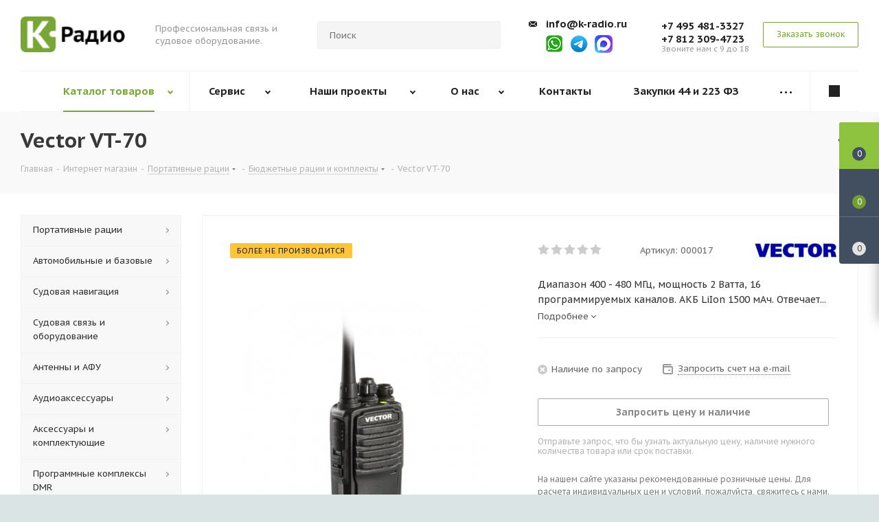

--- FILE ---
content_type: text/html; charset=UTF-8
request_url: https://k-radio.ru/catalog/vector_vt_70/
body_size: 49327
content:
<!DOCTYPE html>
<html xmlns="http://www.w3.org/1999/xhtml" xml:lang="ru" lang="ru" >
<head>
<title>Vector VT-70 - портативная рация с каналами LPD/PMR</title>
<meta name="viewport" content="initial-scale=1.0, width=device-width" />
<meta name="HandheldFriendly" content="true" />
<meta name="yes" content="yes" />
<meta name="apple-mobile-web-app-status-bar-style" content="black" />
<meta name="SKYPE_TOOLBAR" content="SKYPE_TOOLBAR_PARSER_COMPATIBLE" />
<meta http-equiv="Content-Type" content="text/html; charset=UTF-8" />
<meta name="keywords" content="vector vt-70" />
<meta name="description" content="Диапазон 400 - 480 МГц, мощность 2 Ватта, 16 программируемых каналов. АКБ LiIon 1500 мАч. Отвечает стандарту герметичности IP54. Для настройки требуется программатор и ПК. Цена указана с НДС. Продажа и ремонт раций Vector в СПб." />
<script type="text/javascript" data-skip-moving="true">(function(w, d, n) {var cl = "bx-core";var ht = d.documentElement;var htc = ht ? ht.className : undefined;if (htc === undefined || htc.indexOf(cl) !== -1){return;}var ua = n.userAgent;if (/(iPad;)|(iPhone;)/i.test(ua)){cl += " bx-ios";}else if (/Android/i.test(ua)){cl += " bx-android";}cl += (/(ipad|iphone|android|mobile|touch)/i.test(ua) ? " bx-touch" : " bx-no-touch");cl += w.devicePixelRatio && w.devicePixelRatio >= 2? " bx-retina": " bx-no-retina";var ieVersion = -1;if (/AppleWebKit/.test(ua)){cl += " bx-chrome";}else if ((ieVersion = getIeVersion()) > 0){cl += " bx-ie bx-ie" + ieVersion;if (ieVersion > 7 && ieVersion < 10 && !isDoctype()){cl += " bx-quirks";}}else if (/Opera/.test(ua)){cl += " bx-opera";}else if (/Gecko/.test(ua)){cl += " bx-firefox";}if (/Macintosh/i.test(ua)){cl += " bx-mac";}ht.className = htc ? htc + " " + cl : cl;function isDoctype(){if (d.compatMode){return d.compatMode == "CSS1Compat";}return d.documentElement && d.documentElement.clientHeight;}function getIeVersion(){if (/Opera/i.test(ua) || /Webkit/i.test(ua) || /Firefox/i.test(ua) || /Chrome/i.test(ua)){return -1;}var rv = -1;if (!!(w.MSStream) && !(w.ActiveXObject) && ("ActiveXObject" in w)){rv = 11;}else if (!!d.documentMode && d.documentMode >= 10){rv = 10;}else if (!!d.documentMode && d.documentMode >= 9){rv = 9;}else if (d.attachEvent && !/Opera/.test(ua)){rv = 8;}if (rv == -1 || rv == 8){var re;if (n.appName == "Microsoft Internet Explorer"){re = new RegExp("MSIE ([0-9]+[\.0-9]*)");if (re.exec(ua) != null){rv = parseFloat(RegExp.$1);}}else if (n.appName == "Netscape"){rv = 11;re = new RegExp("Trident/.*rv:([0-9]+[\.0-9]*)");if (re.exec(ua) != null){rv = parseFloat(RegExp.$1);}}}return rv;}})(window, document, navigator);</script>

<link href="https://fonts.googleapis.com/css?family=PT+Sans+Caption:400,700&subset=cyrillic" type="text/css"  rel="stylesheet" />
<link href="/bitrix/cache/css/s1/aspro_next/template_4da320d552af936b2f68b2e3fdc08aa9/template_4da320d552af936b2f68b2e3fdc08aa9.css?1768898182568204" type="text/css"   data-template-style="true"  rel="stylesheet" />


<link rel="canonical" href="https://k-radio.ru/catalog/vector_vt_70/" />
<link rel="shortcut icon" href="/favicon.ico?1768480309" type="image/x-icon" />
<link rel="apple-touch-icon" sizes="180x180" href="/upload/CNext/9cd/9cd9340fc6f395113e6d2a9fe65953f7.png" />
<meta property="og:description" content="Диапазон 400 - 480 МГц, мощность 2 Ватта, 16 программируемых каналов. АКБ LiIon 1500 мАч. Отвечает стандарту герметичности IP54." />
<meta property="og:image" content="/upload/iblock/394/394b57ba42350fa865c8298c75ef1c4a.jpg" />
<link rel="image_src" href="/upload/iblock/394/394b57ba42350fa865c8298c75ef1c4a.jpg"  />
<meta property="og:title" content="Vector VT-70 - портативная рация с каналами LPD/PMR" />
<meta property="og:type" content="website" />
<meta property="og:url" content="/catalog/vector_vt_70/" />

<span class='bg_image_site opacity1 fixed' style='background-image:url(/upload/iblock/c94/c9440860e0089fd2ba9a01a1775d78f1.jpg);'></span><style>
.header-social-container {
	display: flex;
    justify-content: center;
    flex-direction: row;
}
.header-social-container a + a {
	margin-left: 10px;
}
.footer-social-container {
	margin-left: 50px;
	margin-bottom: 15px;
}
#footer .phone {
	margin-bottom: 0;
}
.wrap_social {
	line-height: 57px !important;
}
@media (max-width:992px){
	#mobileheader .wrap_icon {
		padding-right: 8px;
		padding-left: 8px;
	}
}
</style>

</head>
<body class="fill_bg_y" id="main">
	<div id="panel"></div>
		





				<!--'start_frame_cache_basketitems-component-block'-->												<div id="ajax_basket"></div>
					<!--'end_frame_cache_basketitems-component-block'-->								<div class="wrapper1  catalog_page basket_fly basket_fill_DARK side_LEFT catalog_icons_N banner_auto with_fast_view mheader-v1 header-vcustom regions_N fill_Y footer-v1 front-vindex1 title-v3 with_phones">
				<div class="header_wrap visible-lg visible-md title-v3">
			<header id="header">
				
<style>
* {-webkit-appearance:none;}
.col-md-4.search_wrap {padding-right:0 !important;}
.logo_and_menu-row .phone-block .inner-table-block {padding-left:0 !important;}
.col-md-4.search_wrap + .right-icons.pull-right .inner-table-block:nth-child(1) .phone.with_dropdown {padding-left:0 !important;}
.svg-s-email {background:url(/bitrix/templates/aspro_next/images/arrows.png) no-repeat 0 -300px}
#header .logo-block {width:15.666%;}
#header .logo-block + .visible-lg {min-width:236px;width:17.666%;}
</style>
<header class="header-v8 header-wrapper">
	<div class="logo_and_menu-row">
		<div class="logo-row">
			<div class="maxwidth-theme slogan-theme"></div>
			<div class="maxwidth-theme">
				<div class="row">
					<div class="logo-block col-md-2 col-sm-3">
						<div class="logo colored">
									<a href="/"><img src="/upload/CNext/2da/2da6ed1af8a26cffcc61225e7c63f7a9.PNG" alt="К-Радио" title="К-Радио" /></a>
							</div>
					</div>
					<div class="col-md-2 visible-lg">
						<div class="top-description">
							Профессиональная связь 
и судовое оборудование.						</div>
					</div>
										<div class="col-md-4 search_wrap">
						<div class="search-block inner-table-block">
							

				<div class="search-wrapper">
				<div id="title-search_fixed">
					<form action="/catalog/" class="search">
						<div class="search-input-div">
							<input class="search-input" id="title-search-input_fixed" type="text" name="q" value="" placeholder="Поиск" size="20" maxlength="50" autocomplete="off" />
						</div>
						<div class="search-button-div">
							<button class="btn btn-search" type="submit" name="s" value="Поиск"><i class="svg svg-search svg-black"></i></button>
							<span class="close-block inline-search-hide"><span class="svg svg-close close-icons"></span></span>
						</div>
					</form>
				</div>
			</div>
							</div>
					</div>
					<div class="right-icons pull-right">
						<div class="phone-block with_btn">
															<div class="inner-table-block">
									<!--'start_frame_cache_header-allphones-block1'--><!-- noindex -->
									<div class="phone with_dropdown">
										<i class="svg svg-s-email"></i>
										<a rel="nofollow" href="mailto:info@k-radio.ru">info@k-radio.ru</a>
									</div>
									<div class="phone with_dropdown header-social-container">
										<a rel="nofollow" href="https://wa.me/79062253159" target="_blank"><img style="width: 26px;" src="/bitrix/templates/aspro_next/images/whatsapp-text-trademark.png"></a>
										<a rel="nofollow" href="https://telegram.me/manager_kradio" target="_blank"><img style="width: 26px;" src="/bitrix/templates/aspro_next/images/telegram-new-logo.png"></a>
<a rel="nofollow" href="https://max.ru/u/f9LHodD0cOLRaakdrws-SbSgJsRDCq4uIMY-M2Sh-hVLaUVteTewIBJxUIk" target="_blank"><img style="width: 26px;" src="/bitrix/templates/aspro_next/images/max_logo.png"></a>
									</div>
									
									<!-- /noindex -->
									<!--'end_frame_cache_header-allphones-block1'-->
									<div class="schedule"></div>
								</div>
								<div class="inner-table-block">
											<!--'start_frame_cache_header-allphones-block1'-->											<!-- noindex -->
			<div class="phone with_dropdown">
				<i class="svg svg-phone"></i>
				<a rel="nofollow" href="tel:+74954813327">+7 495 481-3327</a>
									<div class="dropdown">
						<div class="wrap">
																							<div class="more_phone"><a href="tel:+78123094723">+7 812 309-4723</a></div>
													</div>
					</div>
							</div>
			<!-- /noindex -->
							<!--'end_frame_cache_header-allphones-block1'-->											<div class="schedule">
										<!--
<a title="Telegram" href="https://telegram.me/manager_kradio" target="_blank"><img width="28" alt="Иконка телеграмм канала" src="/upload/medialibrary/29f/telegram_icon2.jpg" height="28"></a>&nbsp; &nbsp;&nbsp;<a aria-label="Chat on WhatsApp" href="https://wa.me/79062253159"><img width="28" alt="Иконка WhatsApp" src="/upload/medialibrary/7fa/whatsapp_icon.jpg" height="28" title="Иконка WhatsApp"></a>
-->
Звоните нам с 9 до 18									</div>
								</div>
														<div class="inner-table-block">
								<span class="callback-block animate-load twosmallfont colored  white btn-default btn" data-event="jqm" data-param-form_id="CALLBACK" data-name="callback">Заказать звонок</span>
							</div>
						</div>
					</div>
				</div>
			</div>
		</div>	</div>
	<div class="menu-row middle-block bglight sliced">
		<div class="maxwidth-theme">
			<div class="row">
				<div class="col-md-12">
					<div class="right-icons pull-right">
						<div class="pull-right">
																		</div>
						<div class="pull-right">
							<div class="wrap_icon inner-table-block">
								
		<!--'start_frame_cache_header-auth-block1'-->			<!-- noindex --><a rel="nofollow" title="Мой кабинет" class="personal-link dark-color animate-load" data-event="jqm" data-param-type="auth" data-param-backurl="/catalog/vector_vt_70/" data-name="auth" href="/personal/"><i class="svg svg-cabinet-login white" aria-hidden="true"></i></a><!-- /noindex -->		<!--'end_frame_cache_header-auth-block1'-->
								</div>
						</div>
					</div>
					<div class="menu-only">
						<nav class="mega-menu sliced">
								<div class="table-menu wwff">
		<table>
			<tr>
									
										<td class="menu-item unvisible dropdown catalog wide_menu  active">
						<div class="wrap">
							<a class="dropdown-toggle" href="/catalog/">
								<div>
									Каталог товаров									<div class="line-wrapper"><span class="line"></span></div>
								</div>
							</a>
															<span class="tail"></span>
								<ul itemscope itemtype="http://www.schema.org/SiteNavigationElement" class="dropdown-menu">
																																							<li itemprop="name" class="dropdown-submenu  has_img">
																								<div class="menu_img"><img class="lazypictmenu" data-src="/upload/resize_cache/iblock/b8c/60_60_1/b8cca212a63d039aef48239518f00e7d.jpg" alt="Портативные рации" title="Портативные рации" /></div>
																																		<a itemprop="url" href="/catalog/portativnye_ratsii/" title="Портативные рации"><span class="name">Портативные рации</span><span class="arrow"><i></i></span></a>
																																			<ul class="dropdown-menu toggle_menu">
																																									<li itemprop="name" class="menu-item   ">
															<a itemprop="url" href="/catalog/portativnye_ratsii/deshevye/" title="Дешевые"><span class="name">Дешевые</span></a>
																													</li>
																																									<li itemprop="name" class="menu-item   ">
															<a itemprop="url" href="/catalog/portativnye_ratsii/bezlitsenzionnye/" title="Безлицензионные"><span class="name">Безлицензионные</span></a>
																													</li>
																																									<li itemprop="name" class="menu-item   ">
															<a itemprop="url" href="/catalog/portativnye_ratsii/professionalnye/" title="Профессиональные"><span class="name">Профессиональные</span></a>
																													</li>
																																									<li itemprop="name" class="menu-item   ">
															<a itemprop="url" href="/catalog/portativnye_ratsii/dvukhdiapazonnye/" title="Двухдиапазонные"><span class="name">Двухдиапазонные</span></a>
																													</li>
																																									<li itemprop="name" class="menu-item   ">
															<a itemprop="url" href="/catalog/portativnye_ratsii/tsifrovye_dmr/" title="Цифровые DMR"><span class="name">Цифровые DMR</span></a>
																													</li>
																																									<li itemprop="name" class="menu-item   ">
															<a itemprop="url" href="/catalog/portativnye_ratsii/morskie_ratsii/" title="Морские и речные"><span class="name">Морские и речные</span></a>
																													</li>
																																									<li itemprop="name" class="menu-item   ">
															<a itemprop="url" href="/catalog/portativnye_ratsii/aviatsionnye_1/" title="Авиационные"><span class="name">Авиационные</span></a>
																													</li>
																																									<li itemprop="name" class="menu-item   ">
															<a itemprop="url" href="/catalog/portativnye_ratsii/vzryvobezopasnye/" title="Взрывобезопасные"><span class="name">Взрывобезопасные</span></a>
																													</li>
																																						</ul>
																					</li>
																																							<li itemprop="name" class="dropdown-submenu  has_img">
																								<div class="menu_img"><img class="lazypictmenu" data-src="/upload/resize_cache/iblock/e37/60_60_1/e37c11d84cbb389d2c4549b4c47d6713.jpg" alt="Автомобильные и базовые" title="Автомобильные и базовые" /></div>
																																		<a itemprop="url" href="/catalog/avtomobilnye_i_bazovye/" title="Автомобильные и базовые"><span class="name">Автомобильные и базовые</span><span class="arrow"><i></i></span></a>
																																			<ul class="dropdown-menu toggle_menu">
																																									<li itemprop="name" class="menu-item   ">
															<a itemprop="url" href="/catalog/avtomobilnye_i_bazovye/grazhdanskogo_diapazona_27_mgts/" title="Си-Би рации 27 МГц"><span class="name">Си-Би рации 27 МГц</span></a>
																													</li>
																																									<li itemprop="name" class="menu-item   ">
															<a itemprop="url" href="/catalog/avtomobilnye_i_bazovye/radiolyubitelskie/" title="Радиолюбительские"><span class="name">Радиолюбительские</span></a>
																													</li>
																																									<li itemprop="name" class="menu-item   ">
															<a itemprop="url" href="/catalog/avtomobilnye_i_bazovye/professionalnye_1/" title="Профессиональные"><span class="name">Профессиональные</span></a>
																													</li>
																																									<li itemprop="name" class="menu-item   ">
															<a itemprop="url" href="/catalog/avtomobilnye_i_bazovye/retranslyatory/" title="Ретрансляторы"><span class="name">Ретрансляторы</span></a>
																													</li>
																																									<li itemprop="name" class="menu-item   ">
															<a itemprop="url" href="/catalog/avtomobilnye_i_bazovye/morskie_i_rechnye/" title="Морские рации"><span class="name">Морские рации</span></a>
																													</li>
																																									<li itemprop="name" class="menu-item   ">
															<a itemprop="url" href="/catalog/avtomobilnye_i_bazovye/rechnye_ratsii/" title="Речные рации"><span class="name">Речные рации</span></a>
																													</li>
																																									<li itemprop="name" class="menu-item   ">
															<a itemprop="url" href="/catalog/avtomobilnye_i_bazovye/aviatsionnye/" title="Авиационные"><span class="name">Авиационные</span></a>
																													</li>
																																									<li itemprop="name" class="menu-item   ">
															<a itemprop="url" href="/catalog/avtomobilnye_i_bazovye/kv_transivery/" title="КВ-трансиверы"><span class="name">КВ-трансиверы</span></a>
																													</li>
																																						</ul>
																					</li>
																																							<li itemprop="name" class="dropdown-submenu  has_img">
																								<div class="menu_img"><img class="lazypictmenu" data-src="/upload/resize_cache/iblock/384/60_60_1/384c08bde09ef923ffe3169feff25ab7.jpg" alt="Судовая навигация" title="Судовая навигация" /></div>
																																		<a itemprop="url" href="/catalog/sudovoe_navigatsionnoe_oborudovanie/" title="Судовая навигация"><span class="name">Судовая навигация</span><span class="arrow"><i></i></span></a>
																																			<ul class="dropdown-menu toggle_menu">
																																									<li itemprop="name" class="menu-item   ">
															<a itemprop="url" href="/catalog/sudovoe_navigatsionnoe_oborudovanie/kartplottery/" title="Картплоттеры и дисплеи"><span class="name">Картплоттеры и дисплеи</span></a>
																													</li>
																																									<li itemprop="name" class="menu-item   ">
															<a itemprop="url" href="/catalog/sudovoe_navigatsionnoe_oborudovanie/priemniki_gps_glonass/" title="Приемники GPS/GLONASS"><span class="name">Приемники GPS/GLONASS</span></a>
																													</li>
																																									<li itemprop="name" class="menu-item   ">
															<a itemprop="url" href="/catalog/sudovoe_navigatsionnoe_oborudovanie/oborudovanie_eknis/" title="Комплексы ЭКНИС/СОЭНКИ"><span class="name">Комплексы ЭКНИС/СОЭНКИ</span></a>
																													</li>
																																									<li itemprop="name" class="menu-item   ">
															<a itemprop="url" href="/catalog/sudovoe_navigatsionnoe_oborudovanie/ekholoty_i_sonary/" title="Эхолоты и сонары"><span class="name">Эхолоты и сонары</span></a>
																													</li>
																																									<li itemprop="name" class="menu-item   ">
															<a itemprop="url" href="/catalog/sudovoe_navigatsionnoe_oborudovanie/sudovye_radary/" title="Судовые радары"><span class="name">Судовые радары</span></a>
																													</li>
																																									<li itemprop="name" class="menu-item   ">
															<a itemprop="url" href="/catalog/sudovoe_navigatsionnoe_oborudovanie/apparatura_ais/" title="Аппаратура АИС"><span class="name">Аппаратура АИС</span></a>
																													</li>
																																									<li itemprop="name" class="menu-item   ">
															<a itemprop="url" href="/catalog/sudovoe_navigatsionnoe_oborudovanie/lagi_i_kompasy/" title="Компасы"><span class="name">Компасы</span></a>
																													</li>
																																									<li itemprop="name" class="menu-item   ">
															<a itemprop="url" href="/catalog/sudovoe_navigatsionnoe_oborudovanie/karty_dlya_kartplotterov/" title="Карты"><span class="name">Карты</span></a>
																													</li>
																																						</ul>
																					</li>
																																							<li itemprop="name" class="dropdown-submenu  has_img">
																								<div class="menu_img"><img class="lazypictmenu" data-src="/upload/resize_cache/iblock/8a0/60_60_1/8a083061c2dd43d7439c6dbb90821ffb.jpg" alt="Судовая связь и оборудование" title="Судовая связь и оборудование" /></div>
																																		<a itemprop="url" href="/catalog/sudovoe_oborudovanie_svyazi/" title="Судовая связь и оборудование"><span class="name">Судовая связь и оборудование</span><span class="arrow"><i></i></span></a>
																																			<ul class="dropdown-menu toggle_menu">
																																									<li itemprop="name" class="menu-item   ">
															<a itemprop="url" href="/catalog/sudovoe_oborudovanie_svyazi/ukv_radiostantsii/" title="УКВ радиостанции"><span class="name">УКВ радиостанции</span></a>
																													</li>
																																									<li itemprop="name" class="menu-item   ">
															<a itemprop="url" href="/catalog/sudovoe_oborudovanie_svyazi/pv_kv_radiosvyaz/" title="ПВ/КВ радиосвязь"><span class="name">ПВ/КВ радиосвязь</span></a>
																													</li>
																																									<li itemprop="name" class="menu-item   ">
															<a itemprop="url" href="/catalog/sudovoe_oborudovanie_svyazi/sredstva_gmssb/" title="Оборудование ГМССБ"><span class="name">Оборудование ГМССБ</span></a>
																													</li>
																																									<li itemprop="name" class="menu-item   ">
															<a itemprop="url" href="/catalog/sudovoe_oborudovanie_svyazi/meteorologicheskoe_oborudovanie/" title="Метеорологическое оборудование"><span class="name">Метеорологическое оборудование</span></a>
																													</li>
																																									<li itemprop="name" class="menu-item   ">
															<a itemprop="url" href="/catalog/sudovoe_oborudovanie_svyazi/priemniki_navtex/" title="Приемники NAVTEX"><span class="name">Приемники NAVTEX</span></a>
																													</li>
																																									<li itemprop="name" class="menu-item   ">
															<a itemprop="url" href="/catalog/sudovoe_oborudovanie_svyazi/sputnikovaya_svyaz/" title="Спутниковая связь"><span class="name">Спутниковая связь</span></a>
																													</li>
																																									<li itemprop="name" class="menu-item   ">
															<a itemprop="url" href="/catalog/sudovoe_oborudovanie_svyazi/sistemy_gromkoy_svyazi/" title="Системы громкой связи"><span class="name">Системы громкой связи</span></a>
																													</li>
																																									<li itemprop="name" class="menu-item   ">
															<a itemprop="url" href="/catalog/sudovoe_oborudovanie_svyazi/signalnoe_oborudovanie/" title="Сигнальные приборы"><span class="name">Сигнальные приборы</span></a>
																													</li>
																																						</ul>
																					</li>
																																							<li itemprop="name" class="dropdown-submenu  has_img">
																								<div class="menu_img"><img class="lazypictmenu" data-src="/upload/resize_cache/iblock/290/60_60_1/290c7bdfe421bd73af1cdd2b92f9cf4d.jpg" alt="Антенны и АФУ" title="Антенны и АФУ" /></div>
																																		<a itemprop="url" href="/catalog/antenny_i_afu/" title="Антенны и АФУ"><span class="name">Антенны и АФУ</span><span class="arrow"><i></i></span></a>
																																			<ul class="dropdown-menu toggle_menu">
																																									<li itemprop="name" class="menu-item   ">
															<a itemprop="url" href="/catalog/antenny_i_afu/avtomobilnye_antenny/" title="Автомобильные антенны"><span class="name">Автомобильные антенны</span></a>
																													</li>
																																									<li itemprop="name" class="menu-item   ">
															<a itemprop="url" href="/catalog/antenny_i_afu/bazovye_antenny/" title="Базовые антенны"><span class="name">Базовые антенны</span></a>
																													</li>
																																									<li itemprop="name" class="menu-item   ">
															<a itemprop="url" href="/catalog/antenny_i_afu/antenny_dlya_portativnykh_r_st/" title="Для портативных р/с"><span class="name">Для портативных р/с</span></a>
																													</li>
																																									<li itemprop="name" class="menu-item   ">
															<a itemprop="url" href="/catalog/antenny_i_afu/sudovye_antenny/" title="Судовые антенны"><span class="name">Судовые антенны</span></a>
																													</li>
																																									<li itemprop="name" class="menu-item   ">
															<a itemprop="url" href="/catalog/antenny_i_afu/kronshteyny_i_osnovaniya/" title="Кронштейны и основания"><span class="name">Кронштейны и основания</span></a>
																													</li>
																																									<li itemprop="name" class="menu-item   ">
															<a itemprop="url" href="/catalog/antenny_i_afu/koaksialnyy_kabel/" title="Коаксиальный кабель"><span class="name">Коаксиальный кабель</span></a>
																													</li>
																																									<li itemprop="name" class="menu-item   ">
															<a itemprop="url" href="/catalog/antenny_i_afu/vch_razemy_i_perekhodniki/" title="ВЧ-разъемы и переходники"><span class="name">ВЧ-разъемы и переходники</span></a>
																													</li>
																																									<li itemprop="name" class="menu-item   ">
															<a itemprop="url" href="/catalog/antenny_i_afu/machty_i_komplektuyushchie/" title="ВЧ-фидеры и элементы АФУ"><span class="name">ВЧ-фидеры и элементы АФУ</span></a>
																													</li>
																																						</ul>
																					</li>
																																							<li itemprop="name" class="dropdown-submenu  has_img">
																								<div class="menu_img"><img class="lazypictmenu" data-src="/upload/resize_cache/iblock/242/60_60_1/24263872ae7b712ec176b5d497a2dae4.jpg" alt="Аудиоаксессуары" title="Аудиоаксессуары" /></div>
																																		<a itemprop="url" href="/catalog/audioaksessuary/" title="Аудиоаксессуары"><span class="name">Аудиоаксессуары</span><span class="arrow"><i></i></span></a>
																																			<ul class="dropdown-menu toggle_menu">
																																									<li itemprop="name" class="menu-item   ">
															<a itemprop="url" href="/catalog/audioaksessuary/garnitury_dlya_portativnykh_ratsiy/" title="Гарнитуры для раций"><span class="name">Гарнитуры для раций</span></a>
																													</li>
																																									<li itemprop="name" class="menu-item   ">
															<a itemprop="url" href="/catalog/audioaksessuary/tangenty_dlya_avtomobilnykh_ratsiy/" title="Тангенты для автораций"><span class="name">Тангенты для автораций</span></a>
																													</li>
																																									<li itemprop="name" class="menu-item   ">
															<a itemprop="url" href="/catalog/audioaksessuary/vynosnye_dinamiki/" title="Выносные динамики"><span class="name">Выносные динамики</span></a>
																													</li>
																																									<li itemprop="name" class="menu-item   ">
															<a itemprop="url" href="/catalog/audioaksessuary/garnitury_dlya_shlema_i_interkomy/" title="Гарнитуры для шлема"><span class="name">Гарнитуры для шлема</span></a>
																													</li>
																																									<li itemprop="name" class="menu-item   ">
															<a itemprop="url" href="/catalog/audioaksessuary/nastolnye_mikrofony/" title="Настольные микрофоны"><span class="name">Настольные микрофоны</span></a>
																													</li>
																																									<li itemprop="name" class="menu-item   ">
															<a itemprop="url" href="/catalog/audioaksessuary/aviatsionnye_garnitury/" title="Авиационные гарнитуры"><span class="name">Авиационные гарнитуры</span></a>
																													</li>
																																									<li itemprop="name" class="menu-item   ">
															<a itemprop="url" href="/catalog/audioaksessuary/sostavnye_garnitury/" title="Шумозащитные гарнитуры"><span class="name">Шумозащитные гарнитуры</span></a>
																													</li>
																																									<li itemprop="name" class="menu-item   ">
															<a itemprop="url" href="/catalog/audioaksessuary/rechevye_avtoinformatory/" title="Звукозапись радиопереговоров"><span class="name">Звукозапись радиопереговоров</span></a>
																													</li>
																																						</ul>
																					</li>
																																							<li itemprop="name" class="dropdown-submenu  has_img">
																								<div class="menu_img"><img class="lazypictmenu" data-src="/upload/resize_cache/iblock/a43/60_60_1/a435fa21d553cdd1e05e700592230d71.jpg" alt="Аксессуары и комплектующие " title="Аксессуары и комплектующие " /></div>
																																		<a itemprop="url" href="/catalog/aksessuary_i_komplektuyushchie_/" title="Аксессуары и комплектующие "><span class="name">Аксессуары и комплектующие </span><span class="arrow"><i></i></span></a>
																																			<ul class="dropdown-menu toggle_menu">
																																									<li itemprop="name" class="menu-item   ">
															<a itemprop="url" href="/catalog/aksessuary_i_komplektuyushchie_/akkumulyatory_dlya_ratsiy/" title="Аккумуляторы для раций"><span class="name">Аккумуляторы для раций</span></a>
																													</li>
																																									<li itemprop="name" class="menu-item   ">
															<a itemprop="url" href="/catalog/aksessuary_i_komplektuyushchie_/zaryadnye_ustroystva_i_adaptery/" title="Зарядные устройства"><span class="name">Зарядные устройства</span></a>
																													</li>
																																									<li itemprop="name" class="menu-item   ">
															<a itemprop="url" href="/catalog/aksessuary_i_komplektuyushchie_/kabeli_i_razemy_pitaniya/" title="Кабели и разъемы питания"><span class="name">Кабели и разъемы питания</span></a>
																													</li>
																																									<li itemprop="name" class="menu-item   ">
															<a itemprop="url" href="/catalog/aksessuary_i_komplektuyushchie_/preobrazovateli_napryazheniya/" title="Преобразователи напряжения"><span class="name">Преобразователи напряжения</span></a>
																													</li>
																																									<li itemprop="name" class="menu-item   ">
															<a itemprop="url" href="/catalog/aksessuary_i_komplektuyushchie_/chekhly_klipsy_i_remni/" title="Чехлы и ремни"><span class="name">Чехлы и ремни</span></a>
																													</li>
																																									<li itemprop="name" class="menu-item   ">
															<a itemprop="url" href="/catalog/aksessuary_i_komplektuyushchie_/ustanovochnye_krepleniya/" title="Кронштейны и клипсы"><span class="name">Кронштейны и клипсы</span></a>
																													</li>
																																									<li itemprop="name" class="menu-item   ">
															<a itemprop="url" href="/catalog/aksessuary_i_komplektuyushchie_/izmeritelnye_pribory/" title="Измерительные приборы"><span class="name">Измерительные приборы</span></a>
																													</li>
																																									<li itemprop="name" class="menu-item   ">
															<a itemprop="url" href="/catalog/aksessuary_i_komplektuyushchie_/optsionalnye_moduli/" title="Опциональные модули"><span class="name">Опциональные модули</span></a>
																													</li>
																																									<li itemprop="name" class="menu-item   ">
															<a itemprop="url" href="/catalog/aksessuary_i_komplektuyushchie_/programmatory_i_soft/" title="Программаторы и софт"><span class="name">Программаторы и софт</span></a>
																													</li>
																																						</ul>
																					</li>
																																							<li itemprop="name" class="dropdown-submenu  has_img">
																								<div class="menu_img"><img class="lazypictmenu" data-src="/upload/resize_cache/iblock/609/60_60_1/609e0fcc5e7749be3d922b722aa38002.jpg" alt="Программные комплексы DMR" title="Программные комплексы DMR" /></div>
																																		<a itemprop="url" href="/catalog/programmnye_kompleksy_dmr/" title="Программные комплексы DMR"><span class="name">Программные комплексы DMR</span><span class="arrow"><i></i></span></a>
																																			<ul class="dropdown-menu toggle_menu">
																																									<li itemprop="name" class="menu-item   ">
															<a itemprop="url" href="/catalog/programmnye_kompleksy_dmr/dispetcherskie_resheniya_na_baze_kupol_dmr/" title="Диспетчерские решения на базе КУПОЛ DMR"><span class="name">Диспетчерские решения на базе КУПОЛ DMR</span></a>
																													</li>
																																									<li itemprop="name" class="menu-item   ">
															<a itemprop="url" href="/catalog/programmnye_kompleksy_dmr/programmnye_resheniya_smartptt/" title="Программные решения SmartPTT"><span class="name">Программные решения SmartPTT</span></a>
																													</li>
																																									<li itemprop="name" class="menu-item   ">
															<a itemprop="url" href="/catalog/programmnye_kompleksy_dmr/programmnye_resheniya_trbonet/" title="Программные решения TRBOnet"><span class="name">Программные решения TRBOnet</span></a>
																													</li>
																																									<li itemprop="name" class="menu-item   ">
															<a itemprop="url" href="/catalog/programmnye_kompleksy_dmr/kompleks_dispetcherskikh_resheniy_hyterus/" title="Комплекс диспетчерских решений Hyterus DMR"><span class="name">Комплекс диспетчерских решений Hyterus DMR</span></a>
																													</li>
																																						</ul>
																					</li>
																																							<li itemprop="name" class="dropdown-submenu  has_img">
																								<div class="menu_img"><img class="lazypictmenu" data-src="/upload/resize_cache/iblock/4b4/60_60_1/4b43fb396f4b6bb4b4c70f9b39825a39.jpg" alt="Защита от дронов" title="Защита от дронов" /></div>
																																		<a itemprop="url" href="/catalog/zashchita_ot_dronov_bpla/" title="Защита от дронов"><span class="name">Защита от дронов</span><span class="arrow"><i></i></span></a>
																																			<ul class="dropdown-menu toggle_menu">
																																									<li itemprop="name" class="menu-item   ">
															<a itemprop="url" href="/catalog/zashchita_ot_dronov_bpla/kompleksy_zashchity_ot_bpla/" title="Комплексы защиты от БПЛА"><span class="name">Комплексы защиты от БПЛА</span></a>
																													</li>
																																									<li itemprop="name" class="menu-item   ">
															<a itemprop="url" href="/catalog/zashchita_ot_dronov_bpla/sredstva_obnaruzheniya_bpla/" title="Средства обнаружения"><span class="name">Средства обнаружения</span></a>
																													</li>
																																									<li itemprop="name" class="menu-item   ">
															<a itemprop="url" href="/catalog/zashchita_ot_dronov_bpla/sredstva_podavleniya/" title="Средства подавления"><span class="name">Средства подавления</span></a>
																													</li>
																																									<li itemprop="name" class="menu-item   ">
															<a itemprop="url" href="/catalog/zashchita_ot_dronov_bpla/ruzhya_protiv_dronov/" title="Ружья против дронов"><span class="name">Ружья против дронов</span></a>
																													</li>
																																						</ul>
																					</li>
																																							<li itemprop="name" class="dropdown-submenu  has_img">
																								<div class="menu_img"><img class="lazypictmenu" data-src="/upload/resize_cache/iblock/006/60_60_1/spec_tehnika_logo.jpg" alt="Специальная техника" title="Специальная техника" /></div>
																																		<a itemprop="url" href="/catalog/spetsialnaya_tekhnika/" title="Специальная техника"><span class="name">Специальная техника</span><span class="arrow"><i></i></span></a>
																																			<ul class="dropdown-menu toggle_menu">
																																									<li itemprop="name" class="menu-item   ">
															<a itemprop="url" href="/catalog/spetsialnaya_tekhnika/teplovizionnye_kompleksy/" title="Тепловизионные комплексы"><span class="name">Тепловизионные комплексы</span></a>
																													</li>
																																									<li itemprop="name" class="menu-item   ">
															<a itemprop="url" href="/catalog/spetsialnaya_tekhnika/videonablyudenie/" title="Видеонаблюдение"><span class="name">Видеонаблюдение</span></a>
																													</li>
																																						</ul>
																					</li>
																	</ul>
													</div>
					</td>
									
										<td class="menu-item unvisible dropdown   ">
						<div class="wrap">
							<a class="dropdown-toggle" href="/services/">
								<div>
									Сервис									<div class="line-wrapper"><span class="line"></span></div>
								</div>
							</a>
															<span class="tail"></span>
								<ul itemscope itemtype="http://www.schema.org/SiteNavigationElement" class="dropdown-menu">
																																							<li itemprop="name" class="  ">
																						<a itemprop="url" href="/services/remont-i-obsluzhivanie/" title="Ремонт и обслуживание"><span class="name">Ремонт и обслуживание</span></a>
																					</li>
																																							<li itemprop="name" class="  ">
																						<a itemprop="url" href="/services/proshivka-radiostantsiy/" title="Прошивка радиостанций"><span class="name">Прошивка радиостанций</span></a>
																					</li>
																																							<li itemprop="name" class="  ">
																						<a itemprop="url" href="/services/pro/" title="Настройка антенн и АФУ"><span class="name">Настройка антенн и АФУ</span></a>
																					</li>
																																							<li itemprop="name" class="  ">
																						<a itemprop="url" href="/services/vyezd-na-diagnostiku/" title="Выезд на диагностику"><span class="name">Выезд на диагностику</span></a>
																					</li>
																																							<li itemprop="name" class="  ">
																						<a itemprop="url" href="/services/montazhnye-raboty/" title="Монтаж оборудования"><span class="name">Монтаж оборудования</span></a>
																					</li>
																																							<li itemprop="name" class="  ">
																						<a itemprop="url" href="/services/puskonaladochnye-raboty/" title="Пусконаладочные работы"><span class="name">Пусконаладочные работы</span></a>
																					</li>
																																							<li itemprop="name" class="  ">
																						<a itemprop="url" href="/services/predprodazhnoe-testirovanie/" title="Предпродажное тестирование"><span class="name">Предпродажное тестирование</span></a>
																					</li>
																																							<li itemprop="name" class="  ">
																						<a itemprop="url" href="/services/ustanovka-avtomobilnoy-tekhniki/" title="Заключение договоров"><span class="name">Заключение договоров</span></a>
																					</li>
																	</ul>
													</div>
					</td>
									
										<td class="menu-item unvisible dropdown   ">
						<div class="wrap">
							<a class="dropdown-toggle" href="/projects/">
								<div>
									Наши проекты									<div class="line-wrapper"><span class="line"></span></div>
								</div>
							</a>
															<span class="tail"></span>
								<ul itemscope itemtype="http://www.schema.org/SiteNavigationElement" class="dropdown-menu">
																																							<li itemprop="name" class="  ">
																						<a itemprop="url" href="/projects/silovye-struktury/" title="Промышленность"><span class="name">Промышленность</span></a>
																					</li>
																																							<li itemprop="name" class="  ">
																						<a itemprop="url" href="/projects/selskoe-khozyaystvo/" title="Портовая логистика"><span class="name">Портовая логистика</span></a>
																					</li>
																																							<li itemprop="name" class="  ">
																						<a itemprop="url" href="/projects/torgovo-razvlekatelnye-tsentry/" title="Торговые центры"><span class="name">Торговые центры</span></a>
																					</li>
																																							<li itemprop="name" class="  ">
																						<a itemprop="url" href="/projects/sportivnye-sooruzheniya/" title="Спортивные сооружения"><span class="name">Спортивные сооружения</span></a>
																					</li>
																																							<li itemprop="name" class="  ">
																						<a itemprop="url" href="/projects/elektroenergetika/" title="Энергетика"><span class="name">Энергетика</span></a>
																					</li>
																																							<li itemprop="name" class="  ">
																						<a itemprop="url" href="/projects/transport/" title="Транспорт"><span class="name">Транспорт</span></a>
																					</li>
																	</ul>
													</div>
					</td>
									
										<td class="menu-item unvisible dropdown   ">
						<div class="wrap">
							<a class="dropdown-toggle" href="/company/">
								<div>
									О нас									<div class="line-wrapper"><span class="line"></span></div>
								</div>
							</a>
															<span class="tail"></span>
								<ul itemscope itemtype="http://www.schema.org/SiteNavigationElement" class="dropdown-menu">
																																							<li itemprop="name" class="  ">
																						<a itemprop="url" href="/company/history/" title="Информация"><span class="name">Информация</span></a>
																					</li>
																																							<li itemprop="name" class="  ">
																						<a itemprop="url" href="/company/licenses/" title="Лицензии и сертификаты"><span class="name">Лицензии и сертификаты</span></a>
																					</li>
																																							<li itemprop="name" class="  ">
																						<a itemprop="url" href="/company/requisites/" title="Банковские реквизиты"><span class="name">Банковские реквизиты</span></a>
																					</li>
																																							<li itemprop="name" class="  ">
																						<a itemprop="url" href="/company/vacancy/" title="Вакансии"><span class="name">Вакансии</span></a>
																					</li>
																																							<li itemprop="name" class="  ">
																						<a itemprop="url" href="/blog/" title="Статьи и обзоры"><span class="name">Статьи и обзоры</span></a>
																					</li>
																	</ul>
													</div>
					</td>
									
										<td class="menu-item unvisible    ">
						<div class="wrap">
							<a class="" href="/contacts/">
								<div>
									Контакты									<div class="line-wrapper"><span class="line"></span></div>
								</div>
							</a>
													</div>
					</td>
									
										<td class="menu-item unvisible    ">
						<div class="wrap">
							<a class="" href="/uslugi/zakupki-etp/">
								<div>
									Закупки 44 и 223 ФЗ									<div class="line-wrapper"><span class="line"></span></div>
								</div>
							</a>
													</div>
					</td>
									
										<td class="menu-item unvisible    ">
						<div class="wrap">
							<a class="" href="/help/">
								<div>
									Оплата и доставка									<div class="line-wrapper"><span class="line"></span></div>
								</div>
							</a>
													</div>
					</td>
									
										<td class="menu-item unvisible dropdown   ">
						<div class="wrap">
							<a class="dropdown-toggle" href="/uslugi/">
								<div>
									Услуги									<div class="line-wrapper"><span class="line"></span></div>
								</div>
							</a>
															<span class="tail"></span>
								<ul itemscope itemtype="http://www.schema.org/SiteNavigationElement" class="dropdown-menu">
																																							<li itemprop="name" class="  ">
																						<a itemprop="url" href="/uslugi/organizatsiya-poc-radiosvyazi/" title="Организация PoC радиосвязи"><span class="name">Организация PoC радиосвязи</span></a>
																					</li>
																																							<li itemprop="name" class="  ">
																						<a itemprop="url" href="/uslugi/uluchshenie-radiosvyazi/" title="Улучшение радиосвязи"><span class="name">Улучшение радиосвязи</span></a>
																					</li>
																																							<li itemprop="name" class="  ">
																						<a itemprop="url" href="/uslugi/postroenie-sistem-svyazi/" title="Построение систем радиосвязи"><span class="name">Построение систем радиосвязи</span></a>
																					</li>
																																							<li itemprop="name" class="  ">
																						<a itemprop="url" href="/uslugi/zakupki-etp/" title="Закупки 44 и 223 ФЗ"><span class="name">Закупки 44 и 223 ФЗ</span></a>
																					</li>
																																							<li itemprop="name" class="  ">
																						<a itemprop="url" href="/uslugi/arenda-radiostantsiy/" title="Аренда радиостанций"><span class="name">Аренда радиостанций</span></a>
																					</li>
																	</ul>
													</div>
					</td>
									
										<td class="menu-item unvisible    ">
						<div class="wrap">
							<a class="" href="/info/brands/">
								<div>
									Бренды									<div class="line-wrapper"><span class="line"></span></div>
								</div>
							</a>
													</div>
					</td>
									
										<td class="menu-item unvisible    ">
						<div class="wrap">
							<a class="" href="/blog/">
								<div>
									Статьи									<div class="line-wrapper"><span class="line"></span></div>
								</div>
							</a>
													</div>
					</td>
				
				<td class="menu-item dropdown js-dropdown nosave unvisible">
					<div class="wrap">
						<a class="dropdown-toggle more-items" href="#">
							<span>Ещё</span>
						</a>
						<span class="tail"></span>
						<ul class="dropdown-menu"></ul>
					</div>
				</td>

			</tr>
		</table>
	</div>
						</nav>
					</div>
				</div>
			</div>
		</div>
	</div>
	<div class="line-row visible-xs"></div>
</header>			</header>
		</div>
		

					<div id="headerfixed">
				<div class="wrapper_inner">
	<div class="logo-row v1 row margin0">
		<div class="pull-left">
			<div class="inner-table-block sep-left nopadding logo-block">
				<div class="logo colored">
							<a href="/"><img src="/upload/CNext/2da/2da6ed1af8a26cffcc61225e7c63f7a9.PNG" alt="К-Радио" title="К-Радио" /></a>
					</div>
			</div>
		</div>
		<div class="pull-left">
			<div class="inner-table-block menu-block rows sep-left">
				<div class="title"><i class="svg svg-burger"></i>Меню&nbsp;&nbsp;<i class="fa fa-angle-down"></i></div>
				<div class="navs table-menu js-nav">
						<ul class="nav nav-pills responsive-menu visible-xs" id="mainMenuF">
								<li class="dropdown active">
				<a class="dropdown-toggle" href="/catalog/" title="Каталог товаров">
					Каталог товаров											<i class="fa fa-angle-right"></i>
									</a>
									<ul class="dropdown-menu fixed_menu_ext">
																				<li class="dropdown-submenu dropdown-toggle ">
								<a href="/catalog/portativnye_ratsii/" title="Портативные рации">
									Портативные рации																			&nbsp;<i class="fa fa-angle-right"></i>
																	</a>
																	<ul class="dropdown-menu fixed_menu_ext">
																																<li class=" ">
												<a href="/catalog/portativnye_ratsii/deshevye/" title="Дешевые">
													Дешевые																									</a>
																							</li>
																																<li class=" ">
												<a href="/catalog/portativnye_ratsii/bezlitsenzionnye/" title="Безлицензионные">
													Безлицензионные																									</a>
																							</li>
																																<li class=" ">
												<a href="/catalog/portativnye_ratsii/professionalnye/" title="Профессиональные">
													Профессиональные																									</a>
																							</li>
																																<li class=" ">
												<a href="/catalog/portativnye_ratsii/dvukhdiapazonnye/" title="Двухдиапазонные">
													Двухдиапазонные																									</a>
																							</li>
																																<li class=" ">
												<a href="/catalog/portativnye_ratsii/tsifrovye_dmr/" title="Цифровые DMR">
													Цифровые DMR																									</a>
																							</li>
																																<li class=" ">
												<a href="/catalog/portativnye_ratsii/morskie_ratsii/" title="Морские и речные">
													Морские и речные																									</a>
																							</li>
																																<li class=" ">
												<a href="/catalog/portativnye_ratsii/aviatsionnye_1/" title="Авиационные">
													Авиационные																									</a>
																							</li>
																																<li class=" ">
												<a href="/catalog/portativnye_ratsii/vzryvobezopasnye/" title="Взрывобезопасные">
													Взрывобезопасные																									</a>
																							</li>
																			</ul>
															</li>
																				<li class="dropdown-submenu dropdown-toggle ">
								<a href="/catalog/avtomobilnye_i_bazovye/" title="Автомобильные и базовые">
									Автомобильные и базовые																			&nbsp;<i class="fa fa-angle-right"></i>
																	</a>
																	<ul class="dropdown-menu fixed_menu_ext">
																																<li class=" ">
												<a href="/catalog/avtomobilnye_i_bazovye/grazhdanskogo_diapazona_27_mgts/" title="Си-Би рации 27 МГц">
													Си-Би рации 27 МГц																									</a>
																							</li>
																																<li class=" ">
												<a href="/catalog/avtomobilnye_i_bazovye/radiolyubitelskie/" title="Радиолюбительские">
													Радиолюбительские																									</a>
																							</li>
																																<li class=" ">
												<a href="/catalog/avtomobilnye_i_bazovye/professionalnye_1/" title="Профессиональные">
													Профессиональные																									</a>
																							</li>
																																<li class=" ">
												<a href="/catalog/avtomobilnye_i_bazovye/retranslyatory/" title="Ретрансляторы">
													Ретрансляторы																									</a>
																							</li>
																																<li class=" ">
												<a href="/catalog/avtomobilnye_i_bazovye/morskie_i_rechnye/" title="Морские рации">
													Морские рации																									</a>
																							</li>
																																<li class=" ">
												<a href="/catalog/avtomobilnye_i_bazovye/rechnye_ratsii/" title="Речные рации">
													Речные рации																									</a>
																							</li>
																																<li class=" ">
												<a href="/catalog/avtomobilnye_i_bazovye/aviatsionnye/" title="Авиационные">
													Авиационные																									</a>
																							</li>
																																<li class=" ">
												<a href="/catalog/avtomobilnye_i_bazovye/kv_transivery/" title="КВ-трансиверы">
													КВ-трансиверы																									</a>
																							</li>
																			</ul>
															</li>
																				<li class="dropdown-submenu dropdown-toggle ">
								<a href="/catalog/sudovoe_navigatsionnoe_oborudovanie/" title="Судовая навигация">
									Судовая навигация																			&nbsp;<i class="fa fa-angle-right"></i>
																	</a>
																	<ul class="dropdown-menu fixed_menu_ext">
																																<li class=" ">
												<a href="/catalog/sudovoe_navigatsionnoe_oborudovanie/kartplottery/" title="Картплоттеры и дисплеи">
													Картплоттеры и дисплеи																									</a>
																							</li>
																																<li class=" ">
												<a href="/catalog/sudovoe_navigatsionnoe_oborudovanie/priemniki_gps_glonass/" title="Приемники GPS/GLONASS">
													Приемники GPS/GLONASS																									</a>
																							</li>
																																<li class=" ">
												<a href="/catalog/sudovoe_navigatsionnoe_oborudovanie/oborudovanie_eknis/" title="Комплексы ЭКНИС/СОЭНКИ">
													Комплексы ЭКНИС/СОЭНКИ																									</a>
																							</li>
																																<li class=" ">
												<a href="/catalog/sudovoe_navigatsionnoe_oborudovanie/ekholoty_i_sonary/" title="Эхолоты и сонары">
													Эхолоты и сонары																									</a>
																							</li>
																																<li class=" ">
												<a href="/catalog/sudovoe_navigatsionnoe_oborudovanie/sudovye_radary/" title="Судовые радары">
													Судовые радары																									</a>
																							</li>
																																<li class=" ">
												<a href="/catalog/sudovoe_navigatsionnoe_oborudovanie/apparatura_ais/" title="Аппаратура АИС">
													Аппаратура АИС																									</a>
																							</li>
																																<li class=" ">
												<a href="/catalog/sudovoe_navigatsionnoe_oborudovanie/lagi_i_kompasy/" title="Компасы">
													Компасы																									</a>
																							</li>
																																<li class=" ">
												<a href="/catalog/sudovoe_navigatsionnoe_oborudovanie/karty_dlya_kartplotterov/" title="Карты">
													Карты																									</a>
																							</li>
																			</ul>
															</li>
																				<li class="dropdown-submenu dropdown-toggle ">
								<a href="/catalog/sudovoe_oborudovanie_svyazi/" title="Судовая связь и оборудование">
									Судовая связь и оборудование																			&nbsp;<i class="fa fa-angle-right"></i>
																	</a>
																	<ul class="dropdown-menu fixed_menu_ext">
																																<li class=" ">
												<a href="/catalog/sudovoe_oborudovanie_svyazi/ukv_radiostantsii/" title="УКВ радиостанции">
													УКВ радиостанции																									</a>
																							</li>
																																<li class=" ">
												<a href="/catalog/sudovoe_oborudovanie_svyazi/pv_kv_radiosvyaz/" title="ПВ/КВ радиосвязь">
													ПВ/КВ радиосвязь																									</a>
																							</li>
																																<li class=" ">
												<a href="/catalog/sudovoe_oborudovanie_svyazi/sredstva_gmssb/" title="Оборудование ГМССБ">
													Оборудование ГМССБ																									</a>
																							</li>
																																<li class=" ">
												<a href="/catalog/sudovoe_oborudovanie_svyazi/meteorologicheskoe_oborudovanie/" title="Метеорологическое оборудование">
													Метеорологическое оборудование																									</a>
																							</li>
																																<li class=" ">
												<a href="/catalog/sudovoe_oborudovanie_svyazi/priemniki_navtex/" title="Приемники NAVTEX">
													Приемники NAVTEX																									</a>
																							</li>
																																<li class=" ">
												<a href="/catalog/sudovoe_oborudovanie_svyazi/sputnikovaya_svyaz/" title="Спутниковая связь">
													Спутниковая связь																									</a>
																							</li>
																																<li class=" ">
												<a href="/catalog/sudovoe_oborudovanie_svyazi/sistemy_gromkoy_svyazi/" title="Системы громкой связи">
													Системы громкой связи																									</a>
																							</li>
																																<li class=" ">
												<a href="/catalog/sudovoe_oborudovanie_svyazi/signalnoe_oborudovanie/" title="Сигнальные приборы">
													Сигнальные приборы																									</a>
																							</li>
																			</ul>
															</li>
																				<li class="dropdown-submenu dropdown-toggle ">
								<a href="/catalog/antenny_i_afu/" title="Антенны и АФУ">
									Антенны и АФУ																			&nbsp;<i class="fa fa-angle-right"></i>
																	</a>
																	<ul class="dropdown-menu fixed_menu_ext">
																																<li class=" ">
												<a href="/catalog/antenny_i_afu/avtomobilnye_antenny/" title="Автомобильные антенны">
													Автомобильные антенны																									</a>
																							</li>
																																<li class=" ">
												<a href="/catalog/antenny_i_afu/bazovye_antenny/" title="Базовые антенны">
													Базовые антенны																									</a>
																							</li>
																																<li class=" ">
												<a href="/catalog/antenny_i_afu/antenny_dlya_portativnykh_r_st/" title="Для портативных р/с">
													Для портативных р/с																									</a>
																							</li>
																																<li class=" ">
												<a href="/catalog/antenny_i_afu/sudovye_antenny/" title="Судовые антенны">
													Судовые антенны																									</a>
																							</li>
																																<li class=" ">
												<a href="/catalog/antenny_i_afu/kronshteyny_i_osnovaniya/" title="Кронштейны и основания">
													Кронштейны и основания																									</a>
																							</li>
																																<li class=" ">
												<a href="/catalog/antenny_i_afu/koaksialnyy_kabel/" title="Коаксиальный кабель">
													Коаксиальный кабель																									</a>
																							</li>
																																<li class=" ">
												<a href="/catalog/antenny_i_afu/vch_razemy_i_perekhodniki/" title="ВЧ-разъемы и переходники">
													ВЧ-разъемы и переходники																									</a>
																							</li>
																																<li class=" ">
												<a href="/catalog/antenny_i_afu/machty_i_komplektuyushchie/" title="ВЧ-фидеры и элементы АФУ">
													ВЧ-фидеры и элементы АФУ																									</a>
																							</li>
																			</ul>
															</li>
																				<li class="dropdown-submenu dropdown-toggle ">
								<a href="/catalog/audioaksessuary/" title="Аудиоаксессуары">
									Аудиоаксессуары																			&nbsp;<i class="fa fa-angle-right"></i>
																	</a>
																	<ul class="dropdown-menu fixed_menu_ext">
																																<li class=" ">
												<a href="/catalog/audioaksessuary/garnitury_dlya_portativnykh_ratsiy/" title="Гарнитуры для раций">
													Гарнитуры для раций																									</a>
																							</li>
																																<li class=" ">
												<a href="/catalog/audioaksessuary/tangenty_dlya_avtomobilnykh_ratsiy/" title="Тангенты для автораций">
													Тангенты для автораций																									</a>
																							</li>
																																<li class=" ">
												<a href="/catalog/audioaksessuary/vynosnye_dinamiki/" title="Выносные динамики">
													Выносные динамики																									</a>
																							</li>
																																<li class=" ">
												<a href="/catalog/audioaksessuary/garnitury_dlya_shlema_i_interkomy/" title="Гарнитуры для шлема">
													Гарнитуры для шлема																									</a>
																							</li>
																																<li class=" ">
												<a href="/catalog/audioaksessuary/nastolnye_mikrofony/" title="Настольные микрофоны">
													Настольные микрофоны																									</a>
																							</li>
																																<li class=" ">
												<a href="/catalog/audioaksessuary/aviatsionnye_garnitury/" title="Авиационные гарнитуры">
													Авиационные гарнитуры																									</a>
																							</li>
																																<li class=" ">
												<a href="/catalog/audioaksessuary/sostavnye_garnitury/" title="Шумозащитные гарнитуры">
													Шумозащитные гарнитуры																									</a>
																							</li>
																																<li class=" ">
												<a href="/catalog/audioaksessuary/rechevye_avtoinformatory/" title="Звукозапись радиопереговоров">
													Звукозапись радиопереговоров																									</a>
																							</li>
																			</ul>
															</li>
																				<li class="dropdown-submenu dropdown-toggle ">
								<a href="/catalog/aksessuary_i_komplektuyushchie_/" title="Аксессуары и комплектующие ">
									Аксессуары и комплектующие 																			&nbsp;<i class="fa fa-angle-right"></i>
																	</a>
																	<ul class="dropdown-menu fixed_menu_ext">
																																<li class=" ">
												<a href="/catalog/aksessuary_i_komplektuyushchie_/akkumulyatory_dlya_ratsiy/" title="Аккумуляторы для раций">
													Аккумуляторы для раций																									</a>
																							</li>
																																<li class=" ">
												<a href="/catalog/aksessuary_i_komplektuyushchie_/zaryadnye_ustroystva_i_adaptery/" title="Зарядные устройства">
													Зарядные устройства																									</a>
																							</li>
																																<li class=" ">
												<a href="/catalog/aksessuary_i_komplektuyushchie_/kabeli_i_razemy_pitaniya/" title="Кабели и разъемы питания">
													Кабели и разъемы питания																									</a>
																							</li>
																																<li class=" ">
												<a href="/catalog/aksessuary_i_komplektuyushchie_/preobrazovateli_napryazheniya/" title="Преобразователи напряжения">
													Преобразователи напряжения																									</a>
																							</li>
																																<li class=" ">
												<a href="/catalog/aksessuary_i_komplektuyushchie_/chekhly_klipsy_i_remni/" title="Чехлы и ремни">
													Чехлы и ремни																									</a>
																							</li>
																																<li class=" ">
												<a href="/catalog/aksessuary_i_komplektuyushchie_/ustanovochnye_krepleniya/" title="Кронштейны и клипсы">
													Кронштейны и клипсы																									</a>
																							</li>
																																<li class=" ">
												<a href="/catalog/aksessuary_i_komplektuyushchie_/izmeritelnye_pribory/" title="Измерительные приборы">
													Измерительные приборы																									</a>
																							</li>
																																<li class=" ">
												<a href="/catalog/aksessuary_i_komplektuyushchie_/optsionalnye_moduli/" title="Опциональные модули">
													Опциональные модули																									</a>
																							</li>
																																<li class=" ">
												<a href="/catalog/aksessuary_i_komplektuyushchie_/programmatory_i_soft/" title="Программаторы и софт">
													Программаторы и софт																									</a>
																							</li>
																			</ul>
															</li>
																				<li class="dropdown-submenu dropdown-toggle ">
								<a href="/catalog/programmnye_kompleksy_dmr/" title="Программные комплексы DMR">
									Программные комплексы DMR																			&nbsp;<i class="fa fa-angle-right"></i>
																	</a>
																	<ul class="dropdown-menu fixed_menu_ext">
																																<li class=" ">
												<a href="/catalog/programmnye_kompleksy_dmr/dispetcherskie_resheniya_na_baze_kupol_dmr/" title="Диспетчерские решения на базе КУПОЛ DMR">
													Диспетчерские решения на базе КУПОЛ DMR																									</a>
																							</li>
																																<li class=" ">
												<a href="/catalog/programmnye_kompleksy_dmr/programmnye_resheniya_smartptt/" title="Программные решения SmartPTT">
													Программные решения SmartPTT																									</a>
																							</li>
																																<li class=" ">
												<a href="/catalog/programmnye_kompleksy_dmr/programmnye_resheniya_trbonet/" title="Программные решения TRBOnet">
													Программные решения TRBOnet																									</a>
																							</li>
																																<li class=" ">
												<a href="/catalog/programmnye_kompleksy_dmr/kompleks_dispetcherskikh_resheniy_hyterus/" title="Комплекс диспетчерских решений Hyterus DMR">
													Комплекс диспетчерских решений Hyterus DMR																									</a>
																							</li>
																			</ul>
															</li>
																				<li class="dropdown-submenu dropdown-toggle ">
								<a href="/catalog/zashchita_ot_dronov_bpla/" title="Защита от дронов">
									Защита от дронов																			&nbsp;<i class="fa fa-angle-right"></i>
																	</a>
																	<ul class="dropdown-menu fixed_menu_ext">
																																<li class=" ">
												<a href="/catalog/zashchita_ot_dronov_bpla/kompleksy_zashchity_ot_bpla/" title="Комплексы защиты от БПЛА">
													Комплексы защиты от БПЛА																									</a>
																							</li>
																																<li class=" ">
												<a href="/catalog/zashchita_ot_dronov_bpla/sredstva_obnaruzheniya_bpla/" title="Средства обнаружения">
													Средства обнаружения																									</a>
																							</li>
																																<li class=" ">
												<a href="/catalog/zashchita_ot_dronov_bpla/sredstva_podavleniya/" title="Средства подавления">
													Средства подавления																									</a>
																							</li>
																																<li class=" ">
												<a href="/catalog/zashchita_ot_dronov_bpla/ruzhya_protiv_dronov/" title="Ружья против дронов">
													Ружья против дронов																									</a>
																							</li>
																			</ul>
															</li>
																				<li class="dropdown-submenu dropdown-toggle ">
								<a href="/catalog/spetsialnaya_tekhnika/" title="Специальная техника">
									Специальная техника																			&nbsp;<i class="fa fa-angle-right"></i>
																	</a>
																	<ul class="dropdown-menu fixed_menu_ext">
																																<li class=" ">
												<a href="/catalog/spetsialnaya_tekhnika/teplovizionnye_kompleksy/" title="Тепловизионные комплексы">
													Тепловизионные комплексы																									</a>
																							</li>
																																<li class=" ">
												<a href="/catalog/spetsialnaya_tekhnika/videonablyudenie/" title="Видеонаблюдение">
													Видеонаблюдение																									</a>
																							</li>
																			</ul>
															</li>
											</ul>
							</li>
								<li class="dropdown ">
				<a class="dropdown-toggle" href="/services/" title="Сервис">
					Сервис											<i class="fa fa-angle-right"></i>
									</a>
									<ul class="dropdown-menu fixed_menu_ext">
																				<li class=" ">
								<a href="/services/remont-i-obsluzhivanie/" title="Ремонт и обслуживание">
									Ремонт и обслуживание																	</a>
															</li>
																				<li class=" ">
								<a href="/services/proshivka-radiostantsiy/" title="Прошивка радиостанций">
									Прошивка радиостанций																	</a>
															</li>
																				<li class=" ">
								<a href="/services/pro/" title="Настройка антенн и АФУ">
									Настройка антенн и АФУ																	</a>
															</li>
																				<li class=" ">
								<a href="/services/vyezd-na-diagnostiku/" title="Выезд на диагностику">
									Выезд на диагностику																	</a>
															</li>
																				<li class=" ">
								<a href="/services/montazhnye-raboty/" title="Монтаж оборудования">
									Монтаж оборудования																	</a>
															</li>
																				<li class=" ">
								<a href="/services/puskonaladochnye-raboty/" title="Пусконаладочные работы">
									Пусконаладочные работы																	</a>
															</li>
																				<li class=" ">
								<a href="/services/predprodazhnoe-testirovanie/" title="Предпродажное тестирование">
									Предпродажное тестирование																	</a>
															</li>
																				<li class=" ">
								<a href="/services/ustanovka-avtomobilnoy-tekhniki/" title="Заключение договоров">
									Заключение договоров																	</a>
															</li>
											</ul>
							</li>
								<li class="dropdown ">
				<a class="dropdown-toggle" href="/projects/" title="Наши проекты">
					Наши проекты											<i class="fa fa-angle-right"></i>
									</a>
									<ul class="dropdown-menu fixed_menu_ext">
																				<li class=" ">
								<a href="/projects/silovye-struktury/" title="Промышленность">
									Промышленность																	</a>
															</li>
																				<li class=" ">
								<a href="/projects/selskoe-khozyaystvo/" title="Портовая логистика">
									Портовая логистика																	</a>
															</li>
																				<li class=" ">
								<a href="/projects/torgovo-razvlekatelnye-tsentry/" title="Торговые центры">
									Торговые центры																	</a>
															</li>
																				<li class=" ">
								<a href="/projects/sportivnye-sooruzheniya/" title="Спортивные сооружения">
									Спортивные сооружения																	</a>
															</li>
																				<li class=" ">
								<a href="/projects/elektroenergetika/" title="Энергетика">
									Энергетика																	</a>
															</li>
																				<li class=" ">
								<a href="/projects/transport/" title="Транспорт">
									Транспорт																	</a>
															</li>
											</ul>
							</li>
								<li class="dropdown ">
				<a class="dropdown-toggle" href="/company/" title="О нас">
					О нас											<i class="fa fa-angle-right"></i>
									</a>
									<ul class="dropdown-menu fixed_menu_ext">
																				<li class=" ">
								<a href="/company/history/" title="Информация">
									Информация																	</a>
															</li>
																				<li class=" ">
								<a href="/company/licenses/" title="Лицензии и сертификаты">
									Лицензии и сертификаты																	</a>
															</li>
																				<li class=" ">
								<a href="/company/requisites/" title="Банковские реквизиты">
									Банковские реквизиты																	</a>
															</li>
																				<li class=" ">
								<a href="/company/vacancy/" title="Вакансии">
									Вакансии																	</a>
															</li>
																				<li class=" ">
								<a href="/blog/" title="Статьи и обзоры">
									Статьи и обзоры																	</a>
															</li>
											</ul>
							</li>
								<li class=" ">
				<a class="" href="/contacts/" title="Контакты">
					Контакты									</a>
							</li>
								<li class=" ">
				<a class="" href="/uslugi/zakupki-etp/" title="Закупки 44 и 223 ФЗ">
					Закупки 44 и 223 ФЗ									</a>
							</li>
								<li class=" ">
				<a class="" href="/help/" title="Оплата и доставка">
					Оплата и доставка									</a>
							</li>
								<li class="dropdown ">
				<a class="dropdown-toggle" href="/uslugi/" title="Услуги">
					Услуги											<i class="fa fa-angle-right"></i>
									</a>
									<ul class="dropdown-menu fixed_menu_ext">
																				<li class=" ">
								<a href="/uslugi/organizatsiya-poc-radiosvyazi/" title="Организация PoC радиосвязи">
									Организация PoC радиосвязи																	</a>
															</li>
																				<li class=" ">
								<a href="/uslugi/uluchshenie-radiosvyazi/" title="Улучшение радиосвязи">
									Улучшение радиосвязи																	</a>
															</li>
																				<li class=" ">
								<a href="/uslugi/postroenie-sistem-svyazi/" title="Построение систем радиосвязи">
									Построение систем радиосвязи																	</a>
															</li>
																				<li class=" ">
								<a href="/uslugi/zakupki-etp/" title="Закупки 44 и 223 ФЗ">
									Закупки 44 и 223 ФЗ																	</a>
															</li>
																				<li class=" ">
								<a href="/uslugi/arenda-radiostantsiy/" title="Аренда радиостанций">
									Аренда радиостанций																	</a>
															</li>
											</ul>
							</li>
								<li class=" ">
				<a class="" href="/info/brands/" title="Бренды">
					Бренды									</a>
							</li>
								<li class=" ">
				<a class="" href="/blog/" title="Статьи">
					Статьи									</a>
							</li>
				<div class="search">
			<div class="search-input-div">
				<input class="search-input" type="text" autocomplete="off" maxlength="50" size="40" placeholder="" value="" name="q">
			</div>
			<div class="search-button-div">
				<button class="btn btn-search btn-default" value="Поиск" name="s" type="submit">Поиск</button>
			</div>
		</div>
	</ul>
				</div>
			</div>
		</div>
		<div class="pull-left col-md-3 nopadding hidden-sm hidden-xs search animation-width">
			<div class="inner-table-block">
				

				<div class="search-wrapper">
				<div id="title-search_fixed">
					<form action="/catalog/" class="search">
						<div class="search-input-div">
							<input class="search-input" id="title-search-input_fixed" type="text" name="q" value="" placeholder="Поиск" size="20" maxlength="50" autocomplete="off" />
						</div>
						<div class="search-button-div">
							<button class="btn btn-search" type="submit" name="s" value="Поиск"><i class="svg svg-search svg-black"></i></button>
							<span class="close-block inline-search-hide"><span class="svg svg-close close-icons"></span></span>
						</div>
					</form>
				</div>
			</div>
				</div>
		</div>
		<div class="pull-right">
										</div>
		<div class="pull-right">
			<div class="inner-table-block small-block">
				<div class="wrap_icon wrap_cabinet">
					
		<!--'start_frame_cache_header-auth-block2'-->			<!-- noindex --><a rel="nofollow" title="Мой кабинет" class="personal-link dark-color animate-load" data-event="jqm" data-param-type="auth" data-param-backurl="/catalog/vector_vt_70/" data-name="auth" href="/personal/"><i class="svg svg-cabinet-login lg" aria-hidden="true"></i></a><!-- /noindex -->		<!--'end_frame_cache_header-auth-block2'-->
					</div>
			</div>
		</div>
					<div class="pull-right">
				<div class="inner-table-block">
					<div class="animate-load btn btn-default white btn-sm" data-event="jqm" data-param-form_id="CALLBACK" data-name="callback">
						<span>Заказать звонок</span>
					</div>
				</div>
			</div>
							<div class="pull-right logo_and_menu-row">
				<div class="inner-table-block phones">
							<!--'start_frame_cache_header-allphones-block2'-->											<!-- noindex -->
			<div class="phone with_dropdown">
				<i class="svg svg-phone"></i>
				<a rel="nofollow" href="tel:+74954813327">+7 495 481-3327</a>
									<div class="dropdown">
						<div class="wrap">
																							<div class="more_phone"><a href="tel:+78123094723">+7 812 309-4723</a></div>
													</div>
					</div>
							</div>
			<!-- /noindex -->
							<!--'end_frame_cache_header-allphones-block2'-->						</div>
			</div>
			</div>
</div>			</div>
				<div id="mobileheader" class="visible-xs visible-sm">
			<div class="mobileheader-v1">
	<div class="burger pull-left">
		<i class="svg svg-burger mask"></i>
		<i class="svg svg-close black lg"></i>
	</div>
	<div class="logo-block pull-left">
		<div class="logo colored">
					<a href="/"><img src="/upload/CNext/2da/2da6ed1af8a26cffcc61225e7c63f7a9.PNG" alt="К-Радио" title="К-Радио" /></a>
			</div>
	</div>
	<div class="right-icons pull-right">
		
		<div class="pull-right">
			<div class="wrap_icon">
				<button class="top-btn inline-search-show twosmallfont">
					<i class="svg svg-search lg" aria-hidden="true"></i>
				</button>
			</div>
		</div>
		<div class="pull-right">
			<div class="wrap_icon wrap_basket">
												</div>
		</div>
		<div class="pull-right">
			<div class="wrap_icon wrap_cabinet">
				
		<!--'start_frame_cache_header-auth-block3'-->			<!-- noindex --><a rel="nofollow" title="Мой кабинет" class="personal-link dark-color animate-load" data-event="jqm" data-param-type="auth" data-param-backurl="/catalog/vector_vt_70/" data-name="auth" href="/personal/"><i class="svg svg-cabinet-login lg" aria-hidden="true"></i></a><!-- /noindex -->		<!--'end_frame_cache_header-auth-block3'-->
				</div>
		</div>
		<div class="pull-right">
			<div class="wrap_icon wrap_social">
				<a rel="nofollow" href="https://wa.me/79062253159"><img style="width: 26px;" src="/bitrix/templates/aspro_next/images/whatsapp-text-trademark.png"></a>
				<a rel="nofollow" href="https://telegram.me/manager_kradio"><img style="width: 26px;" src="/bitrix/templates/aspro_next/images/telegram-new-logo.png"></a>
<a rel="nofollow" href="https://max.ru/u/f9LHodD0cOLRaakdrws-SbSgJsRDCq4uIMY-M2Sh-hVLaUVteTewIBJxUIk" target="_blank"><img style="width: 26px;" src="/bitrix/templates/aspro_next/images/max_logo.png"></a>
			</div>
		</div>
	</div>
</div>			<div id="mobilemenu" class="dropdown">
				<div class="mobilemenu-v2 downdrop scroller">
	<div class="wrap">
			<div class="menu top">
		<ul class="top">
															<li class="selected">
					<a class="dark-color parent" href="/catalog/" title="Каталог товаров">
						<span>Каталог товаров</span>
													<span class="arrow"><i class="svg svg_triangle_right"></i></span>
											</a>
											<ul class="dropdown">
							<li class="menu_back"><a href="" class="dark-color" rel="nofollow"><i class="svg svg-arrow-right"></i>Назад</a></li>
							<li class="menu_title">Каталог товаров</li>
																															<li>
									<a class="dark-color parent" href="/catalog/portativnye_ratsii/" title="Портативные рации">
										<span>Портативные рации</span>
																					<span class="arrow"><i class="svg svg_triangle_right"></i></span>
																			</a>
																			<ul class="dropdown">
											<li class="menu_back"><a href="" class="dark-color" rel="nofollow"><i class="svg svg-arrow-right"></i>Назад</a></li>
											<li class="menu_title">Портативные рации</li>
																																															<li>
													<a class="dark-color" href="/catalog/portativnye_ratsii/deshevye/" title="Дешевые">
														<span>Дешевые</span>
																											</a>
																									</li>
																																															<li>
													<a class="dark-color" href="/catalog/portativnye_ratsii/bezlitsenzionnye/" title="Безлицензионные">
														<span>Безлицензионные</span>
																											</a>
																									</li>
																																															<li>
													<a class="dark-color" href="/catalog/portativnye_ratsii/professionalnye/" title="Профессиональные">
														<span>Профессиональные</span>
																											</a>
																									</li>
																																															<li>
													<a class="dark-color" href="/catalog/portativnye_ratsii/dvukhdiapazonnye/" title="Двухдиапазонные">
														<span>Двухдиапазонные</span>
																											</a>
																									</li>
																																															<li>
													<a class="dark-color" href="/catalog/portativnye_ratsii/tsifrovye_dmr/" title="Цифровые DMR">
														<span>Цифровые DMR</span>
																											</a>
																									</li>
																																															<li>
													<a class="dark-color" href="/catalog/portativnye_ratsii/morskie_ratsii/" title="Морские и речные">
														<span>Морские и речные</span>
																											</a>
																									</li>
																																															<li>
													<a class="dark-color" href="/catalog/portativnye_ratsii/aviatsionnye_1/" title="Авиационные">
														<span>Авиационные</span>
																											</a>
																									</li>
																																															<li>
													<a class="dark-color" href="/catalog/portativnye_ratsii/vzryvobezopasnye/" title="Взрывобезопасные">
														<span>Взрывобезопасные</span>
																											</a>
																									</li>
																					</ul>
																	</li>
																															<li>
									<a class="dark-color parent" href="/catalog/avtomobilnye_i_bazovye/" title="Автомобильные и базовые">
										<span>Автомобильные и базовые</span>
																					<span class="arrow"><i class="svg svg_triangle_right"></i></span>
																			</a>
																			<ul class="dropdown">
											<li class="menu_back"><a href="" class="dark-color" rel="nofollow"><i class="svg svg-arrow-right"></i>Назад</a></li>
											<li class="menu_title">Автомобильные и базовые</li>
																																															<li>
													<a class="dark-color" href="/catalog/avtomobilnye_i_bazovye/grazhdanskogo_diapazona_27_mgts/" title="Си-Би рации 27 МГц">
														<span>Си-Би рации 27 МГц</span>
																											</a>
																									</li>
																																															<li>
													<a class="dark-color" href="/catalog/avtomobilnye_i_bazovye/radiolyubitelskie/" title="Радиолюбительские">
														<span>Радиолюбительские</span>
																											</a>
																									</li>
																																															<li>
													<a class="dark-color" href="/catalog/avtomobilnye_i_bazovye/professionalnye_1/" title="Профессиональные">
														<span>Профессиональные</span>
																											</a>
																									</li>
																																															<li>
													<a class="dark-color" href="/catalog/avtomobilnye_i_bazovye/retranslyatory/" title="Ретрансляторы">
														<span>Ретрансляторы</span>
																											</a>
																									</li>
																																															<li>
													<a class="dark-color" href="/catalog/avtomobilnye_i_bazovye/morskie_i_rechnye/" title="Морские рации">
														<span>Морские рации</span>
																											</a>
																									</li>
																																															<li>
													<a class="dark-color" href="/catalog/avtomobilnye_i_bazovye/rechnye_ratsii/" title="Речные рации">
														<span>Речные рации</span>
																											</a>
																									</li>
																																															<li>
													<a class="dark-color" href="/catalog/avtomobilnye_i_bazovye/aviatsionnye/" title="Авиационные">
														<span>Авиационные</span>
																											</a>
																									</li>
																																															<li>
													<a class="dark-color" href="/catalog/avtomobilnye_i_bazovye/kv_transivery/" title="КВ-трансиверы">
														<span>КВ-трансиверы</span>
																											</a>
																									</li>
																					</ul>
																	</li>
																															<li>
									<a class="dark-color parent" href="/catalog/sudovoe_navigatsionnoe_oborudovanie/" title="Судовая навигация">
										<span>Судовая навигация</span>
																					<span class="arrow"><i class="svg svg_triangle_right"></i></span>
																			</a>
																			<ul class="dropdown">
											<li class="menu_back"><a href="" class="dark-color" rel="nofollow"><i class="svg svg-arrow-right"></i>Назад</a></li>
											<li class="menu_title">Судовая навигация</li>
																																															<li>
													<a class="dark-color" href="/catalog/sudovoe_navigatsionnoe_oborudovanie/kartplottery/" title="Картплоттеры и дисплеи">
														<span>Картплоттеры и дисплеи</span>
																											</a>
																									</li>
																																															<li>
													<a class="dark-color" href="/catalog/sudovoe_navigatsionnoe_oborudovanie/priemniki_gps_glonass/" title="Приемники GPS/GLONASS">
														<span>Приемники GPS/GLONASS</span>
																											</a>
																									</li>
																																															<li>
													<a class="dark-color" href="/catalog/sudovoe_navigatsionnoe_oborudovanie/oborudovanie_eknis/" title="Комплексы ЭКНИС/СОЭНКИ">
														<span>Комплексы ЭКНИС/СОЭНКИ</span>
																											</a>
																									</li>
																																															<li>
													<a class="dark-color" href="/catalog/sudovoe_navigatsionnoe_oborudovanie/ekholoty_i_sonary/" title="Эхолоты и сонары">
														<span>Эхолоты и сонары</span>
																											</a>
																									</li>
																																															<li>
													<a class="dark-color" href="/catalog/sudovoe_navigatsionnoe_oborudovanie/sudovye_radary/" title="Судовые радары">
														<span>Судовые радары</span>
																											</a>
																									</li>
																																															<li>
													<a class="dark-color" href="/catalog/sudovoe_navigatsionnoe_oborudovanie/apparatura_ais/" title="Аппаратура АИС">
														<span>Аппаратура АИС</span>
																											</a>
																									</li>
																																															<li>
													<a class="dark-color" href="/catalog/sudovoe_navigatsionnoe_oborudovanie/lagi_i_kompasy/" title="Компасы">
														<span>Компасы</span>
																											</a>
																									</li>
																																															<li>
													<a class="dark-color" href="/catalog/sudovoe_navigatsionnoe_oborudovanie/karty_dlya_kartplotterov/" title="Карты">
														<span>Карты</span>
																											</a>
																									</li>
																					</ul>
																	</li>
																															<li>
									<a class="dark-color parent" href="/catalog/sudovoe_oborudovanie_svyazi/" title="Судовая связь и оборудование">
										<span>Судовая связь и оборудование</span>
																					<span class="arrow"><i class="svg svg_triangle_right"></i></span>
																			</a>
																			<ul class="dropdown">
											<li class="menu_back"><a href="" class="dark-color" rel="nofollow"><i class="svg svg-arrow-right"></i>Назад</a></li>
											<li class="menu_title">Судовая связь и оборудование</li>
																																															<li>
													<a class="dark-color" href="/catalog/sudovoe_oborudovanie_svyazi/ukv_radiostantsii/" title="УКВ радиостанции">
														<span>УКВ радиостанции</span>
																											</a>
																									</li>
																																															<li>
													<a class="dark-color" href="/catalog/sudovoe_oborudovanie_svyazi/pv_kv_radiosvyaz/" title="ПВ/КВ радиосвязь">
														<span>ПВ/КВ радиосвязь</span>
																											</a>
																									</li>
																																															<li>
													<a class="dark-color" href="/catalog/sudovoe_oborudovanie_svyazi/sredstva_gmssb/" title="Оборудование ГМССБ">
														<span>Оборудование ГМССБ</span>
																											</a>
																									</li>
																																															<li>
													<a class="dark-color" href="/catalog/sudovoe_oborudovanie_svyazi/meteorologicheskoe_oborudovanie/" title="Метеорологическое оборудование">
														<span>Метеорологическое оборудование</span>
																											</a>
																									</li>
																																															<li>
													<a class="dark-color" href="/catalog/sudovoe_oborudovanie_svyazi/priemniki_navtex/" title="Приемники NAVTEX">
														<span>Приемники NAVTEX</span>
																											</a>
																									</li>
																																															<li>
													<a class="dark-color" href="/catalog/sudovoe_oborudovanie_svyazi/sputnikovaya_svyaz/" title="Спутниковая связь">
														<span>Спутниковая связь</span>
																											</a>
																									</li>
																																															<li>
													<a class="dark-color" href="/catalog/sudovoe_oborudovanie_svyazi/sistemy_gromkoy_svyazi/" title="Системы громкой связи">
														<span>Системы громкой связи</span>
																											</a>
																									</li>
																																															<li>
													<a class="dark-color" href="/catalog/sudovoe_oborudovanie_svyazi/signalnoe_oborudovanie/" title="Сигнальные приборы">
														<span>Сигнальные приборы</span>
																											</a>
																									</li>
																					</ul>
																	</li>
																															<li>
									<a class="dark-color parent" href="/catalog/antenny_i_afu/" title="Антенны и АФУ">
										<span>Антенны и АФУ</span>
																					<span class="arrow"><i class="svg svg_triangle_right"></i></span>
																			</a>
																			<ul class="dropdown">
											<li class="menu_back"><a href="" class="dark-color" rel="nofollow"><i class="svg svg-arrow-right"></i>Назад</a></li>
											<li class="menu_title">Антенны и АФУ</li>
																																															<li>
													<a class="dark-color" href="/catalog/antenny_i_afu/avtomobilnye_antenny/" title="Автомобильные антенны">
														<span>Автомобильные антенны</span>
																											</a>
																									</li>
																																															<li>
													<a class="dark-color" href="/catalog/antenny_i_afu/bazovye_antenny/" title="Базовые антенны">
														<span>Базовые антенны</span>
																											</a>
																									</li>
																																															<li>
													<a class="dark-color" href="/catalog/antenny_i_afu/antenny_dlya_portativnykh_r_st/" title="Для портативных р/с">
														<span>Для портативных р/с</span>
																											</a>
																									</li>
																																															<li>
													<a class="dark-color" href="/catalog/antenny_i_afu/sudovye_antenny/" title="Судовые антенны">
														<span>Судовые антенны</span>
																											</a>
																									</li>
																																															<li>
													<a class="dark-color" href="/catalog/antenny_i_afu/kronshteyny_i_osnovaniya/" title="Кронштейны и основания">
														<span>Кронштейны и основания</span>
																											</a>
																									</li>
																																															<li>
													<a class="dark-color" href="/catalog/antenny_i_afu/koaksialnyy_kabel/" title="Коаксиальный кабель">
														<span>Коаксиальный кабель</span>
																											</a>
																									</li>
																																															<li>
													<a class="dark-color" href="/catalog/antenny_i_afu/vch_razemy_i_perekhodniki/" title="ВЧ-разъемы и переходники">
														<span>ВЧ-разъемы и переходники</span>
																											</a>
																									</li>
																																															<li>
													<a class="dark-color" href="/catalog/antenny_i_afu/machty_i_komplektuyushchie/" title="ВЧ-фидеры и элементы АФУ">
														<span>ВЧ-фидеры и элементы АФУ</span>
																											</a>
																									</li>
																					</ul>
																	</li>
																															<li>
									<a class="dark-color parent" href="/catalog/audioaksessuary/" title="Аудиоаксессуары">
										<span>Аудиоаксессуары</span>
																					<span class="arrow"><i class="svg svg_triangle_right"></i></span>
																			</a>
																			<ul class="dropdown">
											<li class="menu_back"><a href="" class="dark-color" rel="nofollow"><i class="svg svg-arrow-right"></i>Назад</a></li>
											<li class="menu_title">Аудиоаксессуары</li>
																																															<li>
													<a class="dark-color" href="/catalog/audioaksessuary/garnitury_dlya_portativnykh_ratsiy/" title="Гарнитуры для раций">
														<span>Гарнитуры для раций</span>
																											</a>
																									</li>
																																															<li>
													<a class="dark-color" href="/catalog/audioaksessuary/tangenty_dlya_avtomobilnykh_ratsiy/" title="Тангенты для автораций">
														<span>Тангенты для автораций</span>
																											</a>
																									</li>
																																															<li>
													<a class="dark-color" href="/catalog/audioaksessuary/vynosnye_dinamiki/" title="Выносные динамики">
														<span>Выносные динамики</span>
																											</a>
																									</li>
																																															<li>
													<a class="dark-color" href="/catalog/audioaksessuary/garnitury_dlya_shlema_i_interkomy/" title="Гарнитуры для шлема">
														<span>Гарнитуры для шлема</span>
																											</a>
																									</li>
																																															<li>
													<a class="dark-color" href="/catalog/audioaksessuary/nastolnye_mikrofony/" title="Настольные микрофоны">
														<span>Настольные микрофоны</span>
																											</a>
																									</li>
																																															<li>
													<a class="dark-color" href="/catalog/audioaksessuary/aviatsionnye_garnitury/" title="Авиационные гарнитуры">
														<span>Авиационные гарнитуры</span>
																											</a>
																									</li>
																																															<li>
													<a class="dark-color" href="/catalog/audioaksessuary/sostavnye_garnitury/" title="Шумозащитные гарнитуры">
														<span>Шумозащитные гарнитуры</span>
																											</a>
																									</li>
																																															<li>
													<a class="dark-color" href="/catalog/audioaksessuary/rechevye_avtoinformatory/" title="Звукозапись радиопереговоров">
														<span>Звукозапись радиопереговоров</span>
																											</a>
																									</li>
																					</ul>
																	</li>
																															<li>
									<a class="dark-color parent" href="/catalog/aksessuary_i_komplektuyushchie_/" title="Аксессуары и комплектующие ">
										<span>Аксессуары и комплектующие </span>
																					<span class="arrow"><i class="svg svg_triangle_right"></i></span>
																			</a>
																			<ul class="dropdown">
											<li class="menu_back"><a href="" class="dark-color" rel="nofollow"><i class="svg svg-arrow-right"></i>Назад</a></li>
											<li class="menu_title">Аксессуары и комплектующие </li>
																																															<li>
													<a class="dark-color" href="/catalog/aksessuary_i_komplektuyushchie_/akkumulyatory_dlya_ratsiy/" title="Аккумуляторы для раций">
														<span>Аккумуляторы для раций</span>
																											</a>
																									</li>
																																															<li>
													<a class="dark-color" href="/catalog/aksessuary_i_komplektuyushchie_/zaryadnye_ustroystva_i_adaptery/" title="Зарядные устройства">
														<span>Зарядные устройства</span>
																											</a>
																									</li>
																																															<li>
													<a class="dark-color" href="/catalog/aksessuary_i_komplektuyushchie_/kabeli_i_razemy_pitaniya/" title="Кабели и разъемы питания">
														<span>Кабели и разъемы питания</span>
																											</a>
																									</li>
																																															<li>
													<a class="dark-color" href="/catalog/aksessuary_i_komplektuyushchie_/preobrazovateli_napryazheniya/" title="Преобразователи напряжения">
														<span>Преобразователи напряжения</span>
																											</a>
																									</li>
																																															<li>
													<a class="dark-color" href="/catalog/aksessuary_i_komplektuyushchie_/chekhly_klipsy_i_remni/" title="Чехлы и ремни">
														<span>Чехлы и ремни</span>
																											</a>
																									</li>
																																															<li>
													<a class="dark-color" href="/catalog/aksessuary_i_komplektuyushchie_/ustanovochnye_krepleniya/" title="Кронштейны и клипсы">
														<span>Кронштейны и клипсы</span>
																											</a>
																									</li>
																																															<li>
													<a class="dark-color" href="/catalog/aksessuary_i_komplektuyushchie_/izmeritelnye_pribory/" title="Измерительные приборы">
														<span>Измерительные приборы</span>
																											</a>
																									</li>
																																															<li>
													<a class="dark-color" href="/catalog/aksessuary_i_komplektuyushchie_/optsionalnye_moduli/" title="Опциональные модули">
														<span>Опциональные модули</span>
																											</a>
																									</li>
																																															<li>
													<a class="dark-color" href="/catalog/aksessuary_i_komplektuyushchie_/programmatory_i_soft/" title="Программаторы и софт">
														<span>Программаторы и софт</span>
																											</a>
																									</li>
																					</ul>
																	</li>
																															<li>
									<a class="dark-color parent" href="/catalog/programmnye_kompleksy_dmr/" title="Программные комплексы DMR">
										<span>Программные комплексы DMR</span>
																					<span class="arrow"><i class="svg svg_triangle_right"></i></span>
																			</a>
																			<ul class="dropdown">
											<li class="menu_back"><a href="" class="dark-color" rel="nofollow"><i class="svg svg-arrow-right"></i>Назад</a></li>
											<li class="menu_title">Программные комплексы DMR</li>
																																															<li>
													<a class="dark-color" href="/catalog/programmnye_kompleksy_dmr/dispetcherskie_resheniya_na_baze_kupol_dmr/" title="Диспетчерские решения на базе КУПОЛ DMR">
														<span>Диспетчерские решения на базе КУПОЛ DMR</span>
																											</a>
																									</li>
																																															<li>
													<a class="dark-color" href="/catalog/programmnye_kompleksy_dmr/programmnye_resheniya_smartptt/" title="Программные решения SmartPTT">
														<span>Программные решения SmartPTT</span>
																											</a>
																									</li>
																																															<li>
													<a class="dark-color" href="/catalog/programmnye_kompleksy_dmr/programmnye_resheniya_trbonet/" title="Программные решения TRBOnet">
														<span>Программные решения TRBOnet</span>
																											</a>
																									</li>
																																															<li>
													<a class="dark-color" href="/catalog/programmnye_kompleksy_dmr/kompleks_dispetcherskikh_resheniy_hyterus/" title="Комплекс диспетчерских решений Hyterus DMR">
														<span>Комплекс диспетчерских решений Hyterus DMR</span>
																											</a>
																									</li>
																					</ul>
																	</li>
																															<li>
									<a class="dark-color parent" href="/catalog/zashchita_ot_dronov_bpla/" title="Защита от дронов">
										<span>Защита от дронов</span>
																					<span class="arrow"><i class="svg svg_triangle_right"></i></span>
																			</a>
																			<ul class="dropdown">
											<li class="menu_back"><a href="" class="dark-color" rel="nofollow"><i class="svg svg-arrow-right"></i>Назад</a></li>
											<li class="menu_title">Защита от дронов</li>
																																															<li>
													<a class="dark-color" href="/catalog/zashchita_ot_dronov_bpla/kompleksy_zashchity_ot_bpla/" title="Комплексы защиты от БПЛА">
														<span>Комплексы защиты от БПЛА</span>
																											</a>
																									</li>
																																															<li>
													<a class="dark-color" href="/catalog/zashchita_ot_dronov_bpla/sredstva_obnaruzheniya_bpla/" title="Средства обнаружения">
														<span>Средства обнаружения</span>
																											</a>
																									</li>
																																															<li>
													<a class="dark-color" href="/catalog/zashchita_ot_dronov_bpla/sredstva_podavleniya/" title="Средства подавления">
														<span>Средства подавления</span>
																											</a>
																									</li>
																																															<li>
													<a class="dark-color" href="/catalog/zashchita_ot_dronov_bpla/ruzhya_protiv_dronov/" title="Ружья против дронов">
														<span>Ружья против дронов</span>
																											</a>
																									</li>
																					</ul>
																	</li>
																															<li>
									<a class="dark-color parent" href="/catalog/spetsialnaya_tekhnika/" title="Специальная техника">
										<span>Специальная техника</span>
																					<span class="arrow"><i class="svg svg_triangle_right"></i></span>
																			</a>
																			<ul class="dropdown">
											<li class="menu_back"><a href="" class="dark-color" rel="nofollow"><i class="svg svg-arrow-right"></i>Назад</a></li>
											<li class="menu_title">Специальная техника</li>
																																															<li>
													<a class="dark-color" href="/catalog/spetsialnaya_tekhnika/teplovizionnye_kompleksy/" title="Тепловизионные комплексы">
														<span>Тепловизионные комплексы</span>
																											</a>
																									</li>
																																															<li>
													<a class="dark-color" href="/catalog/spetsialnaya_tekhnika/videonablyudenie/" title="Видеонаблюдение">
														<span>Видеонаблюдение</span>
																											</a>
																									</li>
																					</ul>
																	</li>
													</ul>
									</li>
															<li>
					<a class="dark-color parent" href="/services/" title="Сервис">
						<span>Сервис</span>
													<span class="arrow"><i class="svg svg_triangle_right"></i></span>
											</a>
											<ul class="dropdown">
							<li class="menu_back"><a href="" class="dark-color" rel="nofollow"><i class="svg svg-arrow-right"></i>Назад</a></li>
							<li class="menu_title">Сервис</li>
																															<li>
									<a class="dark-color" href="/services/remont-i-obsluzhivanie/" title="Ремонт и обслуживание">
										<span>Ремонт и обслуживание</span>
																			</a>
																	</li>
																															<li>
									<a class="dark-color" href="/services/proshivka-radiostantsiy/" title="Прошивка радиостанций">
										<span>Прошивка радиостанций</span>
																			</a>
																	</li>
																															<li>
									<a class="dark-color" href="/services/pro/" title="Настройка антенн и АФУ">
										<span>Настройка антенн и АФУ</span>
																			</a>
																	</li>
																															<li>
									<a class="dark-color" href="/services/vyezd-na-diagnostiku/" title="Выезд на диагностику">
										<span>Выезд на диагностику</span>
																			</a>
																	</li>
																															<li>
									<a class="dark-color" href="/services/montazhnye-raboty/" title="Монтаж оборудования">
										<span>Монтаж оборудования</span>
																			</a>
																	</li>
																															<li>
									<a class="dark-color" href="/services/puskonaladochnye-raboty/" title="Пусконаладочные работы">
										<span>Пусконаладочные работы</span>
																			</a>
																	</li>
																															<li>
									<a class="dark-color" href="/services/predprodazhnoe-testirovanie/" title="Предпродажное тестирование">
										<span>Предпродажное тестирование</span>
																			</a>
																	</li>
																															<li>
									<a class="dark-color" href="/services/ustanovka-avtomobilnoy-tekhniki/" title="Заключение договоров">
										<span>Заключение договоров</span>
																			</a>
																	</li>
													</ul>
									</li>
															<li>
					<a class="dark-color parent" href="/projects/" title="Наши проекты">
						<span>Наши проекты</span>
													<span class="arrow"><i class="svg svg_triangle_right"></i></span>
											</a>
											<ul class="dropdown">
							<li class="menu_back"><a href="" class="dark-color" rel="nofollow"><i class="svg svg-arrow-right"></i>Назад</a></li>
							<li class="menu_title">Наши проекты</li>
																															<li>
									<a class="dark-color" href="/projects/silovye-struktury/" title="Промышленность">
										<span>Промышленность</span>
																			</a>
																	</li>
																															<li>
									<a class="dark-color" href="/projects/selskoe-khozyaystvo/" title="Портовая логистика">
										<span>Портовая логистика</span>
																			</a>
																	</li>
																															<li>
									<a class="dark-color" href="/projects/torgovo-razvlekatelnye-tsentry/" title="Торговые центры">
										<span>Торговые центры</span>
																			</a>
																	</li>
																															<li>
									<a class="dark-color" href="/projects/sportivnye-sooruzheniya/" title="Спортивные сооружения">
										<span>Спортивные сооружения</span>
																			</a>
																	</li>
																															<li>
									<a class="dark-color" href="/projects/elektroenergetika/" title="Энергетика">
										<span>Энергетика</span>
																			</a>
																	</li>
																															<li>
									<a class="dark-color" href="/projects/transport/" title="Транспорт">
										<span>Транспорт</span>
																			</a>
																	</li>
													</ul>
									</li>
															<li>
					<a class="dark-color parent" href="/company/" title="О нас">
						<span>О нас</span>
													<span class="arrow"><i class="svg svg_triangle_right"></i></span>
											</a>
											<ul class="dropdown">
							<li class="menu_back"><a href="" class="dark-color" rel="nofollow"><i class="svg svg-arrow-right"></i>Назад</a></li>
							<li class="menu_title">О нас</li>
																															<li>
									<a class="dark-color" href="/company/history/" title="Информация">
										<span>Информация</span>
																			</a>
																	</li>
																															<li>
									<a class="dark-color" href="/company/licenses/" title="Лицензии и сертификаты">
										<span>Лицензии и сертификаты</span>
																			</a>
																	</li>
																															<li>
									<a class="dark-color" href="/company/requisites/" title="Банковские реквизиты">
										<span>Банковские реквизиты</span>
																			</a>
																	</li>
																															<li>
									<a class="dark-color" href="/company/vacancy/" title="Вакансии">
										<span>Вакансии</span>
																			</a>
																	</li>
																															<li>
									<a class="dark-color" href="/blog/" title="Статьи и обзоры">
										<span>Статьи и обзоры</span>
																			</a>
																	</li>
													</ul>
									</li>
															<li>
					<a class="dark-color" href="/contacts/" title="Контакты">
						<span>Контакты</span>
											</a>
									</li>
															<li>
					<a class="dark-color" href="/uslugi/zakupki-etp/" title="Закупки 44 и 223 ФЗ">
						<span>Закупки 44 и 223 ФЗ</span>
											</a>
									</li>
															<li>
					<a class="dark-color" href="/help/" title="Оплата и доставка">
						<span>Оплата и доставка</span>
											</a>
									</li>
															<li>
					<a class="dark-color parent" href="/uslugi/" title="Услуги">
						<span>Услуги</span>
													<span class="arrow"><i class="svg svg_triangle_right"></i></span>
											</a>
											<ul class="dropdown">
							<li class="menu_back"><a href="" class="dark-color" rel="nofollow"><i class="svg svg-arrow-right"></i>Назад</a></li>
							<li class="menu_title">Услуги</li>
																															<li>
									<a class="dark-color" href="/uslugi/organizatsiya-poc-radiosvyazi/" title="Организация PoC радиосвязи">
										<span>Организация PoC радиосвязи</span>
																			</a>
																	</li>
																															<li>
									<a class="dark-color" href="/uslugi/uluchshenie-radiosvyazi/" title="Улучшение радиосвязи">
										<span>Улучшение радиосвязи</span>
																			</a>
																	</li>
																															<li>
									<a class="dark-color" href="/uslugi/postroenie-sistem-svyazi/" title="Построение систем радиосвязи">
										<span>Построение систем радиосвязи</span>
																			</a>
																	</li>
																															<li>
									<a class="dark-color" href="/uslugi/zakupki-etp/" title="Закупки 44 и 223 ФЗ">
										<span>Закупки 44 и 223 ФЗ</span>
																			</a>
																	</li>
																															<li>
									<a class="dark-color" href="/uslugi/arenda-radiostantsiy/" title="Аренда радиостанций">
										<span>Аренда радиостанций</span>
																			</a>
																	</li>
													</ul>
									</li>
															<li>
					<a class="dark-color" href="/info/brands/" title="Бренды">
						<span>Бренды</span>
											</a>
									</li>
															<li>
					<a class="dark-color" href="/blog/" title="Статьи">
						<span>Статьи</span>
											</a>
									</li>
					</ul>
	</div>
			</div>
</div>			</div>
		</div>
				<div class="wraps hover_shine" id="content">
																<!--title_content-->
					<div class="top_inner_block_wrapper maxwidth-theme">
	<div class="page-top-wrapper grey v3">
		<section class="page-top maxwidth-theme ">
			<div class="page-top-main ddffii">
					<div class="line_block share top ">
		<div class="share_wrapp">
	<div class="text btn transparent">Поделиться</div>
	<div class="ya-share2 yashare-auto-init shares" data-services="facebook"></div>
</div><br>
	</div>
					<h1 id="pagetitle">Vector VT-70</h1>
			</div>
			<div class="breadcrumbs" id="navigation" itemscope="" itemtype="http://schema.org/BreadcrumbList"><div class="bx-breadcrumb-item" id="bx_breadcrumb_0" itemprop="itemListElement" itemscope itemtype="http://schema.org/ListItem"><a href="/" title="Главная" itemprop="item"><span itemprop="name">Главная</span><meta itemprop="position" content="1"></a></div><span class="separator">-</span><div class="bx-breadcrumb-item" id="bx_breadcrumb_1" itemprop="itemListElement" itemscope itemtype="http://schema.org/ListItem"><a href="/catalog/" title="Интернет магазин" itemprop="item"><span itemprop="name">Интернет магазин</span><meta itemprop="position" content="2"></a></div><span class="separator">-</span><div class="bx-breadcrumb-item drop" id="bx_breadcrumb_2" itemprop="itemListElement" itemscope itemtype="http://schema.org/ListItem"><a class="number" href="/catalog/portativnye_ratsii/" itemprop="item"><span itemid="/catalog/portativnye_ratsii/" itemtype="http://schema.org/Thing" itemscope itemprop="item"><span itemprop="name">Портативные рации</span></span><b class="space"></b><span class="separator"></span><meta itemprop="position" content="3"></a><div class="dropdown_wrapp"><div class="dropdown"><a class="dark_link" href="/catalog/portativnye_ratsii/">Портативные рации</a><a class="dark_link" href="/catalog/avtomobilnye_i_bazovye/">Автомобильные и базовые</a><a class="dark_link" href="/catalog/sudovoe_navigatsionnoe_oborudovanie/">Судовая навигация</a><a class="dark_link" href="/catalog/sudovoe_oborudovanie_svyazi/">Судовая связь и оборудование</a><a class="dark_link" href="/catalog/antenny_i_afu/">Антенны и АФУ</a><a class="dark_link" href="/catalog/audioaksessuary/">Аудиоаксессуары</a><a class="dark_link" href="/catalog/aksessuary_i_komplektuyushchie_/">Аксессуары и комплектующие </a><a class="dark_link" href="/catalog/programmnye_kompleksy_dmr/">Программные комплексы DMR</a><a class="dark_link" href="/catalog/zashchita_ot_dronov_bpla/">Защита от дронов</a><a class="dark_link" href="/catalog/spetsialnaya_tekhnika/">Специальная техника</a></div></div></div><span class="separator">-</span><div class="bx-breadcrumb-item drop" id="bx_breadcrumb_3" itemprop="itemListElement" itemscope itemtype="http://schema.org/ListItem"><a class="number" href="/catalog/portativnye_ratsii/deshevye/" itemprop="item"><span itemid="/catalog/portativnye_ratsii/deshevye/" itemtype="http://schema.org/Thing" itemscope itemprop="item"><span itemprop="name">Бюджетные рации и комплекты</span></span><b class="space"></b><span class="separator"></span><meta itemprop="position" content="4"></a><div class="dropdown_wrapp"><div class="dropdown"><a class="dark_link" href="/catalog/portativnye_ratsii/bezlitsenzionnye/">Безлицензионные</a><a class="dark_link" href="/catalog/portativnye_ratsii/professionalnye/">Профессиональные</a><a class="dark_link" href="/catalog/portativnye_ratsii/dvukhdiapazonnye/">Двухдиапазонные</a><a class="dark_link" href="/catalog/portativnye_ratsii/tsifrovye_dmr/">Цифровые DMR</a><a class="dark_link" href="/catalog/portativnye_ratsii/morskie_ratsii/">Морские и речные</a><a class="dark_link" href="/catalog/portativnye_ratsii/aviatsionnye_1/">Авиационные</a><a class="dark_link" href="/catalog/portativnye_ratsii/vzryvobezopasnye/">Взрывобезопасные</a></div></div></div><span class="separator">-</span><span>Vector VT-70</span></div>		</section>
	</div>
</div>					<!--end-title_content-->
																		<div class="wrapper_inner ">
												<div class="right_block  wide_N">
									<div class="middle ">
																			<div class="container">
																																				<!--<p>Продажа раций, комплектующих и аксессуаров, а так же картплоттеры, карты и судовое оборудование в интернет-магазине К-Радио. </p> --> 	<div class="catalog_detail " itemscope itemtype="http://schema.org/Product">
		
<div class="basket_props_block" id="bx_basket_div_670" style="display: none;">
	</div>

		<meta itemprop="name" content="Vector VT-70" />
<meta itemprop="category" content="Портативные рации/Дешевые" />
<meta itemprop="description" content="Диапазон 400 - 480 МГц, мощность 2 Ватта, 16 программируемых каналов. АКБ LiIon 1500 мАч. Отвечает стандарту герметичности IP54." />
<div class="item_main_info noffer show_un_props" id="bx_117848907_670">
	<div class="img_wrapper">
		<div class="stickers">
												<div><div class="sticker_stock">Более не производится</div></div>
												</div>
		<div class="item_slider">
							<div class="like_wrapper">
											<div class="like_icons iblock">
																								<div class="wish_item text" style="display:none" data-item="670" data-iblock="22">
										<span class="value" title="Отложить" ><i></i></span>
										<span class="value added" title="В отложенных"><i></i></span>
									</div>
																												</div>
									</div>
			
						<div class="slides">
										<ul>
																															<li id="photo-0" class="current">
																			<a href="/upload/iblock/394/394b57ba42350fa865c8298c75ef1c4a.jpg" data-fancybox-group="item_slider" class="popup_link fancy" title="Портативные рации Vector VT-70">
											<img class="lazypict" data-src="/upload/resize_cache/iblock/394/400_400_140cd750bba9870f18aada2478b24840a/394b57ba42350fa865c8298c75ef1c4a.jpg"   alt="Vector VT-70 комплектация" title="Портативные рации Vector VT-70" itemprop="image"/>
											<div class="zoom"></div>
										</a>
																	</li>
																															<li id="photo-1" style="display: none;">
																			<a href="/upload/iblock/f08/f08f0da1a0185fd696d8c23043c13d55.jpg" data-fancybox-group="item_slider" class="popup_link fancy" title="Vector VT-70 вид спереди">
											<img class="lazypict" data-src="/upload/resize_cache/iblock/f08/400_400_140cd750bba9870f18aada2478b24840a/f08f0da1a0185fd696d8c23043c13d55.jpg"   alt="Vector VT-70 вид спереди" title="Vector VT-70 вид спереди"/>
											<div class="zoom"></div>
										</a>
																	</li>
																															<li id="photo-2" style="display: none;">
																			<a href="/upload/iblock/59b/59b15b2b416a9c038201ac2aa203242a.jpg" data-fancybox-group="item_slider" class="popup_link fancy" title="Vector VT-70 встроенный фонарик">
											<img class="lazypict" data-src="/upload/resize_cache/iblock/59b/400_400_140cd750bba9870f18aada2478b24840a/59b15b2b416a9c038201ac2aa203242a.jpg"   alt="Vector VT-70 встроенный фонарик" title="Vector VT-70 встроенный фонарик"/>
											<div class="zoom"></div>
										</a>
																	</li>
																															<li id="photo-3" style="display: none;">
																			<a href="/upload/iblock/636/636c30e6da7852b3971b33ded589aa10.jpg" data-fancybox-group="item_slider" class="popup_link fancy" title="Vector VT-70 вид с фонариком">
											<img class="lazypict" data-src="/upload/resize_cache/iblock/636/400_400_140cd750bba9870f18aada2478b24840a/636c30e6da7852b3971b33ded589aa10.jpg"   alt="Vector VT-70 вид с фонариком" title="Vector VT-70 вид с фонариком"/>
											<div class="zoom"></div>
										</a>
																	</li>
													</ul>
								</div>
											<div class="wrapp_thumbs xzoom-thumbs">
						<div class="thumbs flexslider" data-plugin-options='{"animation": "slide", "selector": ".slides_block > li", "directionNav": true, "itemMargin":10, "itemWidth": 54, "controlsContainer": ".thumbs_navigation", "controlNav" :false, "animationLoop": true, "slideshow": false}' style="max-width:246px;">
							<ul class="slides_block" id="thumbs">
																	<li class="current" data-big_img="/upload/iblock/394/394b57ba42350fa865c8298c75ef1c4a.jpg" data-small_img="/upload/resize_cache/iblock/394/400_400_140cd750bba9870f18aada2478b24840a/394b57ba42350fa865c8298c75ef1c4a.jpg">
										<span><img class="xzoom-gallery" width="50" xpreview="/upload/resize_cache/iblock/394/50_50_140cd750bba9870f18aada2478b24840a/394b57ba42350fa865c8298c75ef1c4a.jpg" src="/upload/resize_cache/iblock/394/50_50_140cd750bba9870f18aada2478b24840a/394b57ba42350fa865c8298c75ef1c4a.jpg" alt="Vector VT-70 комплектация" title="Портативные рации Vector VT-70" /></span>
									</li>
																	<li  data-big_img="/upload/iblock/f08/f08f0da1a0185fd696d8c23043c13d55.jpg" data-small_img="/upload/resize_cache/iblock/f08/400_400_140cd750bba9870f18aada2478b24840a/f08f0da1a0185fd696d8c23043c13d55.jpg">
										<span><img class="xzoom-gallery" width="50" xpreview="/upload/resize_cache/iblock/f08/50_50_140cd750bba9870f18aada2478b24840a/f08f0da1a0185fd696d8c23043c13d55.jpg" src="/upload/resize_cache/iblock/f08/50_50_140cd750bba9870f18aada2478b24840a/f08f0da1a0185fd696d8c23043c13d55.jpg" alt="Vector VT-70 вид спереди" title="Vector VT-70 вид спереди" /></span>
									</li>
																	<li  data-big_img="/upload/iblock/59b/59b15b2b416a9c038201ac2aa203242a.jpg" data-small_img="/upload/resize_cache/iblock/59b/400_400_140cd750bba9870f18aada2478b24840a/59b15b2b416a9c038201ac2aa203242a.jpg">
										<span><img class="xzoom-gallery" width="50" xpreview="/upload/resize_cache/iblock/59b/50_50_140cd750bba9870f18aada2478b24840a/59b15b2b416a9c038201ac2aa203242a.jpg" src="/upload/resize_cache/iblock/59b/50_50_140cd750bba9870f18aada2478b24840a/59b15b2b416a9c038201ac2aa203242a.jpg" alt="Vector VT-70 встроенный фонарик" title="Vector VT-70 встроенный фонарик" /></span>
									</li>
																	<li  data-big_img="/upload/iblock/636/636c30e6da7852b3971b33ded589aa10.jpg" data-small_img="/upload/resize_cache/iblock/636/400_400_140cd750bba9870f18aada2478b24840a/636c30e6da7852b3971b33ded589aa10.jpg">
										<span><img class="xzoom-gallery" width="50" xpreview="/upload/resize_cache/iblock/636/50_50_140cd750bba9870f18aada2478b24840a/636c30e6da7852b3971b33ded589aa10.jpg" src="/upload/resize_cache/iblock/636/50_50_140cd750bba9870f18aada2478b24840a/636c30e6da7852b3971b33ded589aa10.jpg" alt="Vector VT-70 вид с фонариком" title="Vector VT-70 вид с фонариком" /></span>
									</li>
															</ul>
							<span class="thumbs_navigation custom_flex"></span>
						</div>
					</div>
														</div>
							<div class="item_slider flex flexslider" data-plugin-options='{"animation": "slide", "directionNav": false, "animationLoop": false, "slideshow": true, "slideshowSpeed": 10000, "animationSpeed": 600}'>
				<ul class="slides">
																			<li id="mphoto-0" class="current">
																									<a href="/upload/iblock/394/394b57ba42350fa865c8298c75ef1c4a.jpg" data-fancybox-group="item_slider_flex" class="fancy" title="Портативные рации Vector VT-70" >
										<img src="/upload/resize_cache/iblock/394/400_400_140cd750bba9870f18aada2478b24840a/394b57ba42350fa865c8298c75ef1c4a.jpg" alt="Vector VT-70 комплектация" title="Портативные рации Vector VT-70" />
										<div class="zoom"></div>
									</a>
															</li>
																				<li id="mphoto-1" style="display: none;">
																									<a href="/upload/iblock/f08/f08f0da1a0185fd696d8c23043c13d55.jpg" data-fancybox-group="item_slider_flex" class="fancy" title="Vector VT-70 вид спереди" >
										<img src="/upload/resize_cache/iblock/f08/400_400_140cd750bba9870f18aada2478b24840a/f08f0da1a0185fd696d8c23043c13d55.jpg" alt="Vector VT-70 вид спереди" title="Vector VT-70 вид спереди" />
										<div class="zoom"></div>
									</a>
															</li>
																				<li id="mphoto-2" style="display: none;">
																									<a href="/upload/iblock/59b/59b15b2b416a9c038201ac2aa203242a.jpg" data-fancybox-group="item_slider_flex" class="fancy" title="Vector VT-70 встроенный фонарик" >
										<img src="/upload/resize_cache/iblock/59b/400_400_140cd750bba9870f18aada2478b24840a/59b15b2b416a9c038201ac2aa203242a.jpg" alt="Vector VT-70 встроенный фонарик" title="Vector VT-70 встроенный фонарик" />
										<div class="zoom"></div>
									</a>
															</li>
																				<li id="mphoto-3" style="display: none;">
																									<a href="/upload/iblock/636/636c30e6da7852b3971b33ded589aa10.jpg" data-fancybox-group="item_slider_flex" class="fancy" title="Vector VT-70 вид с фонариком" >
										<img src="/upload/resize_cache/iblock/636/400_400_140cd750bba9870f18aada2478b24840a/636c30e6da7852b3971b33ded589aa10.jpg" alt="Vector VT-70 вид с фонариком" title="Vector VT-70 вид с фонариком" />
										<div class="zoom"></div>
									</a>
															</li>
										</ul>
			</div>
			</div>
	<div class="right_info">
		<div class="info_item">
										<div class="top_info">
					<div class="rows_block">
																			<div class="item_block col-3">
								<!--'start_frame_cache_dv_670'-->									<div class="rating">
										<div class="iblock-vote" id="vote_670" itemprop="aggregateRating" itemscope itemtype="http://schema.org/AggregateRating">
	<meta itemprop="ratingValue" content="0" />
	<meta itemprop="reviewCount" content="1" />
	<meta itemprop="bestRating" content="5" />
	<meta itemprop="worstRating" content="0" />

<table border="0" cellspacing="0" cellpadding="0">
	<tr>
										<td><div id="vote_670_0" class="star-active star-empty" title="1" onmouseover="voteScript.trace_vote(this, true);" onmouseout="voteScript.trace_vote(this, false)" onclick="voteScript.do_vote(this, 'vote_670', {'SESSION_PARAMS':'1382b001c3a670569cbf48ec59252a09','PAGE_PARAMS':{'ELEMENT_ID':'670'},'sessid':'6ee540816116a25e58cc41aa09d24488','AJAX_CALL':'Y'})"></div></td>
							<td><div id="vote_670_1" class="star-active star-empty" title="2" onmouseover="voteScript.trace_vote(this, true);" onmouseout="voteScript.trace_vote(this, false)" onclick="voteScript.do_vote(this, 'vote_670', {'SESSION_PARAMS':'1382b001c3a670569cbf48ec59252a09','PAGE_PARAMS':{'ELEMENT_ID':'670'},'sessid':'6ee540816116a25e58cc41aa09d24488','AJAX_CALL':'Y'})"></div></td>
							<td><div id="vote_670_2" class="star-active star-empty" title="3" onmouseover="voteScript.trace_vote(this, true);" onmouseout="voteScript.trace_vote(this, false)" onclick="voteScript.do_vote(this, 'vote_670', {'SESSION_PARAMS':'1382b001c3a670569cbf48ec59252a09','PAGE_PARAMS':{'ELEMENT_ID':'670'},'sessid':'6ee540816116a25e58cc41aa09d24488','AJAX_CALL':'Y'})"></div></td>
							<td><div id="vote_670_3" class="star-active star-empty" title="4" onmouseover="voteScript.trace_vote(this, true);" onmouseout="voteScript.trace_vote(this, false)" onclick="voteScript.do_vote(this, 'vote_670', {'SESSION_PARAMS':'1382b001c3a670569cbf48ec59252a09','PAGE_PARAMS':{'ELEMENT_ID':'670'},'sessid':'6ee540816116a25e58cc41aa09d24488','AJAX_CALL':'Y'})"></div></td>
							<td><div id="vote_670_4" class="star-active star-empty" title="5" onmouseover="voteScript.trace_vote(this, true);" onmouseout="voteScript.trace_vote(this, false)" onclick="voteScript.do_vote(this, 'vote_670', {'SESSION_PARAMS':'1382b001c3a670569cbf48ec59252a09','PAGE_PARAMS':{'ELEMENT_ID':'670'},'sessid':'6ee540816116a25e58cc41aa09d24488','AJAX_CALL':'Y'})"></div></td>
								</tr>
</table>
</div>									</div>
								<!--'end_frame_cache_dv_670'-->							</div>
																			<div class="item_block col-3">
								<div class="article iblock" itemprop="additionalProperty" itemscope itemtype="http://schema.org/PropertyValue" >
									<span class="block_title" itemprop="name">Артикул:</span>
									<span class="value" itemprop="value">000017</span>
								</div>
							</div>
						
													<div class="item_block col-3">
								<div class="brand">
																			<a class="brand_picture" href="/info/brands/vector/">
											<img  src="/upload/resize_cache/iblock/c7e/120_40_0/c7ea2e1a2f8a34ede06eed71758815bf.jpg" alt="Vector" title="Vector" />
										</a>
																	</div>
							</div>
							<meta itemprop="brand" content="Vector" />
																			<meta itemprop="sku mpn" content="000017" />
											</div>
											<div class="preview_text dotdot">Диапазон 400 - 480 МГц, мощность 2 Ватта, 16 программируемых каналов. АКБ LiIon 1500 мАч. Отвечает стандарту герметичности IP54.</div>
													<div class="more_block icons_fa color_link"><span>Подробнее</span></div>
															</div>
						<div class="middle_info main_item_wrapper">
				<div class="prices_block">
					<div class="cost prices clearfix">
																																							</div>
										<div class="quantity_block_wrapper">
													<div class="item-stock" id=bx_117848907_670_store_quantity><span class="icon  order"></span><span class="value"><span class='store_view'>Наличие по запросу</span></span></div>																			<div class="cheaper_form">
								<span class="animate-load" data-event="jqm" data-param-form_id="CHEAPER" data-name="cheaper" data-autoload-product_name="Vector VT-70" data-autoload-product_id="670">Запросить счет на e-mail</span>
							</div>
											</div>
				</div>
				<div class="buy_block">
																						<div class="counter_wrapp">
														<div id="bx_117848907_670_basket_actions" class="button_block wide">
								<!--noindex-->
									<span class="btn-lg w_icons to-order btn btn-default white grey transition_bg transparent animate-load" data-event="jqm" data-param-form_id="TOORDER" data-name="toorder" data-autoload-product_name="Vector VT-70" data-autoload-product_id="670"><i></i><span>Запросить цену и наличие</span></span><div class="more_text">Отправьте запрос, что бы узнать актуальную цену, наличие нужного количества товара или срок поставки.</div>								<!--/noindex-->
							</div>
						</div>
																																		</div>
			</div>
						<div class="element_detail_text wrap_md">
				<div class="price_txt">
					На нашем сайте указаны рекомендованные розничные цены. Для расчета индивидуальных цен и условий, пожалуйста, свяжитесь с нами.				</div>
			</div>
		</div>
	</div>
						<div class="clearleft"></div>
	
					</div>
<div class="tabs_section">
		<div class="tabs">
		<ul class="nav nav-tabs">
																<li class=" active">
					<a href="#descr" data-toggle="tab"><span>Описание</span></a>
				</li>
										<li class="">
					<a href="#props" data-toggle="tab"><span>Характеристики</span></a>
				</li>
													<li class="product_reviews_tab">
					<a href="#review" data-toggle="tab"><span>Отзывы</span><span class="count empty"></span></a>
				</li>
										<li class="product_ask_tab ">
					<a href="#ask" data-toggle="tab"><span>Задать вопрос</span></a>
				</li>
													<li class="">
					<a class="ajax_addit_prod_desc" href="#dops" data-toggle="tab"><span>Оплата и доставка</span></a>
				</li>
					</ul>
		<div class="tab-content">
																						<div class="tab-pane  active" id="descr">
					<div class="title-tab-heading visible-xs">Описание</div>
					<div>
											<div class="detail_text"><p>
 <span style="font-weight:bold">Радиостанция Vector VT-70</span> – это обновлённая бюджетная модель, работающая в UHF диапазоне 400-480 МГц, в который входят LPD/PMR каналы. В памяти рации выделено 16 ячеек для избранных каналов. Оптимально невысокая выходная мощность до 2 Вт способствует экономии заряда аккумулятора.<br>
 <br>
	 Несмотря на незначительную цену, данная радиостанция обладает внушительным набором специфических дополнительных функций, которые далеко не всегда встречаются даже в старших моделях. Примером такой функции является поддержка передачи DTMF-тонов, что позволяет передавать сигналы в формате телефонного номера для соединения с ретранслятором. Для связи с радиолюбительскими репитерами пригодится возможно отправки тона с частотой 1750 Гц. Передача тона осуществляется по нажатию тангенты с длительностью, устанавливаемой в программном обеспечении через программатор.<br>
 <br>
	 На этом перечень полезных функций не исчерпывается. Доступно достаточно востребованное прослушивание эфира сразу на двух каналах. При этом в режиме сканирования при появлении активностей на 16-ом канале приём переключается на него.<br>
 <br>
	 В условия ограниченного частотного ресурса, особенно на безлицензионных диапазонах, могут возникнуть разного рода коллизии между сигналами пользователей, работающих на совпадающих частотах. На этот случай предусмотрен вполне исчерпывающий набор функций: ограничение передачи на занятом канале, CTCSS/DCS кодирование, сигнал окончания передачи и т. д.
</p>
<blockquote>
 <span style="font-weight:bold"></span> Данная станция образец практичности, совмещённой с неплохой функциональностью. При крайне демократичной цене, рация отличается высокими показателями надёжности и защиты от условий среды. Она подойдёт для личного использования, когда связь на больших расстояниях не требуется. Спектр возможностей станции также делает её удачным выбором для использования в связке с ретранслятором.
</blockquote>
<h2>Особенности модели:</h2>
<ul>
	<li>встроенный фонарик;</li>
	<li>сигнализация низкого заряда батареи;</li>
	<li>регулируемая выходная мощность;</li>
	<li>тон вызова 1750 Гц;</li>
	<li>поддержка формата сигналов DTMF;</li>
	<li>кодер/декодер CTCSS и DCS;</li>
	<li>ограничение времени передачи (TOT).</li>
</ul>
<h2>Основные характеристики:</h2>
<ul>
	<li>Диапазон частот, МГц: 400-480</li>
	<li>Количество каналов памяти: 16</li>
	<li>Максимальная выходная мощность, Вт: 2</li>
	<li>Ёмкость аккумулятора, мА·ч: 1500</li>
	<li>Размеры, мм: 112×54×30</li>
	<li>Шаг сетки частот, кГц: 25/12,5</li>
	<li>Чувствительность, мкВ: 0,22</li>
</ul>
<h2>Комплектация:</h2>
<ul>
	<li>радиостанция;</li>
	<li>антенна;</li>
	<li>литий-ионная (Li-ion) аккумуляторная батарея;</li>
	<li>интеллектуальное быстрое зарядное устройство типа "стакан";</li>
	<li>адаптер питания;</li>
	<li>ременная клипса;</li>
	<li>ремешок-держатель на руку;</li>
	<li>инструкция по эксплуатации.</li>
</ul></div>
																														</div>
				</div>
										<div class="tab-pane " id="props">
					<div class="title-tab-heading visible-xs">Характеристики</div>
					<div>
											<table class="props_list">
																																																	<tr itemprop="additionalProperty" itemscope itemtype="http://schema.org/PropertyValue">
											<td class="char_name">
																								
												<div class="props_item ">
													<span itemprop="name">Производитель</span>
												</div>
											</td>
											<td class="char_value">
												<span itemprop="value">
																											Vector																									</span>
											</td>
										</tr>
																																																			<tr itemprop="additionalProperty" itemscope itemtype="http://schema.org/PropertyValue">
											<td class="char_name">
																								
												<div class="props_item ">
													<span itemprop="name">Кол-во в комплекте</span>
												</div>
											</td>
											<td class="char_value">
												<span itemprop="value">
																											Одна																									</span>
											</td>
										</tr>
																																																			<tr itemprop="additionalProperty" itemscope itemtype="http://schema.org/PropertyValue">
											<td class="char_name">
																								
												<div class="props_item ">
													<span itemprop="name">Рабочие частоты</span>
												</div>
											</td>
											<td class="char_value">
												<span itemprop="value">
																											400-470 МГц																									</span>
											</td>
										</tr>
																																																																		<tr itemprop="additionalProperty" itemscope itemtype="http://schema.org/PropertyValue">
											<td class="char_name">
																								
												<div class="props_item ">
													<span itemprop="name">Мощность</span>
												</div>
											</td>
											<td class="char_value">
												<span itemprop="value">
																											2 Вт																									</span>
											</td>
										</tr>
																																																			<tr itemprop="additionalProperty" itemscope itemtype="http://schema.org/PropertyValue">
											<td class="char_name">
																								
												<div class="props_item ">
													<span itemprop="name">Чувствительность приемника</span>
												</div>
											</td>
											<td class="char_value">
												<span itemprop="value">
																											0,22 мкВ																									</span>
											</td>
										</tr>
																																																			<tr itemprop="additionalProperty" itemscope itemtype="http://schema.org/PropertyValue">
											<td class="char_name">
																								
												<div class="props_item ">
													<span itemprop="name">Число каналов</span>
												</div>
											</td>
											<td class="char_value">
												<span itemprop="value">
																											16																									</span>
											</td>
										</tr>
																																																			<tr itemprop="additionalProperty" itemscope itemtype="http://schema.org/PropertyValue">
											<td class="char_name">
																								
												<div class="props_item ">
													<span itemprop="name">Шаг сетки частот</span>
												</div>
											</td>
											<td class="char_value">
												<span itemprop="value">
																											25/12,5 кГц																									</span>
											</td>
										</tr>
																																																			<tr itemprop="additionalProperty" itemscope itemtype="http://schema.org/PropertyValue">
											<td class="char_name">
																								
												<div class="props_item ">
													<span itemprop="name">Коды CTCSS/DCS</span>
												</div>
											</td>
											<td class="char_value">
												<span itemprop="value">
																											Есть																									</span>
											</td>
										</tr>
																																																			<tr itemprop="additionalProperty" itemscope itemtype="http://schema.org/PropertyValue">
											<td class="char_name">
																								
												<div class="props_item ">
													<span itemprop="name">Питание</span>
												</div>
											</td>
											<td class="char_value">
												<span itemprop="value">
																											акб 1500 мАч Li-Poly																									</span>
											</td>
										</tr>
																																																			<tr itemprop="additionalProperty" itemscope itemtype="http://schema.org/PropertyValue">
											<td class="char_name">
																								
												<div class="props_item ">
													<span itemprop="name">Тип разъема для антенны</span>
												</div>
											</td>
											<td class="char_value">
												<span itemprop="value">
																											SMA-штекер																									</span>
											</td>
										</tr>
																																																			<tr itemprop="additionalProperty" itemscope itemtype="http://schema.org/PropertyValue">
											<td class="char_name">
																								
												<div class="props_item ">
													<span itemprop="name">Температура эксплуатации</span>
												</div>
											</td>
											<td class="char_value">
												<span itemprop="value">
																											от -20°C до +50°C																									</span>
											</td>
										</tr>
																																																			<tr itemprop="additionalProperty" itemscope itemtype="http://schema.org/PropertyValue">
											<td class="char_name">
																								
												<div class="props_item ">
													<span itemprop="name">Размер корпуса</span>
												</div>
											</td>
											<td class="char_value">
												<span itemprop="value">
																											112х54х30																									</span>
											</td>
										</tr>
																																																			<tr itemprop="additionalProperty" itemscope itemtype="http://schema.org/PropertyValue">
											<td class="char_name">
																								
												<div class="props_item ">
													<span itemprop="name">Вес</span>
												</div>
											</td>
											<td class="char_value">
												<span itemprop="value">
																											230 гр																									</span>
											</td>
										</tr>
																																																			<tr itemprop="additionalProperty" itemscope itemtype="http://schema.org/PropertyValue">
											<td class="char_name">
																								
												<div class="props_item ">
													<span itemprop="name">Режим работы</span>
												</div>
											</td>
											<td class="char_value">
												<span itemprop="value">
																											Analog																									</span>
											</td>
										</tr>
																																																			<tr itemprop="additionalProperty" itemscope itemtype="http://schema.org/PropertyValue">
											<td class="char_name">
																								
												<div class="props_item ">
													<span itemprop="name">ЖК дисплей</span>
												</div>
											</td>
											<td class="char_value">
												<span itemprop="value">
																											Нет																									</span>
											</td>
										</tr>
																																																			<tr itemprop="additionalProperty" itemscope itemtype="http://schema.org/PropertyValue">
											<td class="char_name">
																								
												<div class="props_item ">
													<span itemprop="name">Программирование с клавиатуры</span>
												</div>
											</td>
											<td class="char_value">
												<span itemprop="value">
																											Нет																									</span>
											</td>
										</tr>
																																																			<tr itemprop="additionalProperty" itemscope itemtype="http://schema.org/PropertyValue">
											<td class="char_name">
																								
												<div class="props_item ">
													<span itemprop="name">Программирование с компьютера</span>
												</div>
											</td>
											<td class="char_value">
												<span itemprop="value">
																											Да																									</span>
											</td>
										</tr>
																																																			<tr itemprop="additionalProperty" itemscope itemtype="http://schema.org/PropertyValue">
											<td class="char_name">
																								
												<div class="props_item ">
													<span itemprop="name">VOX активация голосом</span>
												</div>
											</td>
											<td class="char_value">
												<span itemprop="value">
																											Да																									</span>
											</td>
										</tr>
																																																			<tr itemprop="additionalProperty" itemscope itemtype="http://schema.org/PropertyValue">
											<td class="char_name">
																								
												<div class="props_item ">
													<span itemprop="name">Шифрование речи (скремблер)</span>
												</div>
											</td>
											<td class="char_value">
												<span itemprop="value">
																											Нет																									</span>
											</td>
										</tr>
																																																			<tr itemprop="additionalProperty" itemscope itemtype="http://schema.org/PropertyValue">
											<td class="char_name">
																								
												<div class="props_item ">
													<span itemprop="name">Репитерный сдвиг частот</span>
												</div>
											</td>
											<td class="char_value">
												<span itemprop="value">
																											Да																									</span>
											</td>
										</tr>
																																																			<tr itemprop="additionalProperty" itemscope itemtype="http://schema.org/PropertyValue">
											<td class="char_name">
																								
												<div class="props_item ">
													<span itemprop="name">Несколько уровней мощности</span>
												</div>
											</td>
											<td class="char_value">
												<span itemprop="value">
																											Нет																									</span>
											</td>
										</tr>
																																																			<tr itemprop="additionalProperty" itemscope itemtype="http://schema.org/PropertyValue">
											<td class="char_name">
																								
												<div class="props_item ">
													<span itemprop="name">Индикация уровня сигнала</span>
												</div>
											</td>
											<td class="char_value">
												<span itemprop="value">
																											Нет																									</span>
											</td>
										</tr>
																																																			<tr itemprop="additionalProperty" itemscope itemtype="http://schema.org/PropertyValue">
											<td class="char_name">
																								
												<div class="props_item ">
													<span itemprop="name">Прослушивание нескольких каналов</span>
												</div>
											</td>
											<td class="char_value">
												<span itemprop="value">
																											Нет																									</span>
											</td>
										</tr>
																																																			<tr itemprop="additionalProperty" itemscope itemtype="http://schema.org/PropertyValue">
											<td class="char_name">
																								
												<div class="props_item ">
													<span itemprop="name">Индикация разряда батареи</span>
												</div>
											</td>
											<td class="char_value">
												<span itemprop="value">
																											Да																									</span>
											</td>
										</tr>
																																																			<tr itemprop="additionalProperty" itemscope itemtype="http://schema.org/PropertyValue">
											<td class="char_name">
																								
												<div class="props_item ">
													<span itemprop="name">Приоритетное сканирование</span>
												</div>
											</td>
											<td class="char_value">
												<span itemprop="value">
																											Нет																									</span>
											</td>
										</tr>
																																																			<tr itemprop="additionalProperty" itemscope itemtype="http://schema.org/PropertyValue">
											<td class="char_name">
																								
												<div class="props_item ">
													<span itemprop="name">FM-радио</span>
												</div>
											</td>
											<td class="char_value">
												<span itemprop="value">
																											Нет																									</span>
											</td>
										</tr>
																																																			<tr itemprop="additionalProperty" itemscope itemtype="http://schema.org/PropertyValue">
											<td class="char_name">
																								
												<div class="props_item ">
													<span itemprop="name">Взрывобезопасность</span>
												</div>
											</td>
											<td class="char_value">
												<span itemprop="value">
																											Нет																									</span>
											</td>
										</tr>
																																																			<tr itemprop="additionalProperty" itemscope itemtype="http://schema.org/PropertyValue">
											<td class="char_name">
																								
												<div class="props_item ">
													<span itemprop="name">Гарантия и сервис</span>
												</div>
											</td>
											<td class="char_value">
												<span itemprop="value">
																											Гарантийный срок эксплуатации раций Vector составляет 12 месяцев с момента покупки.																									</span>
											</td>
										</tr>
																														</table>
						<table class="props_list" id="bx_117848907_670_sku_prop"></table>
										</div>
				</div>
													<div class="tab-pane " id="review"></div>
										<div class="tab-pane" id="ask">
					<div class="title-tab-heading visible-xs">Задать вопрос</div>
					<div class="row">
						<div class="col-md-3 hidden-sm text_block">
							Вы можете задать любой интересующий вас вопрос по товару или работе магазина.<br/><br/>
Наши квалифицированные специалисты обязательно вам помогут.						</div>
						<div class="col-md-9 form_block">
							<div id="ask_block"></div>
						</div>
					</div>
				</div>
						
							<div class="tab-pane additional_block" id="dops">
					<div class="title-tab-heading visible-xs">Оплата и доставка</div>
					<div class="dops_inner">
										</div>
				</div>
						<div class="tab-pane media_review product_reviews_tab visible-xs">
				<div class="title-tab-heading visible-xs">Отзывы<span class="count empty"></span></div>
			</div>
		</div>
	</div>
</div>
<div class="gifts">
</div>
				<div id="ask_block_content">
			<div id="comp_463b817e3ab8d91ba886210618bd532c"><!--'start_frame_cache_4enrz3'--><div class="maxwidth-theme">
<div class="form inline ASK">
	<!--noindex-->
	<div class="form_head">
					<div class="h4">Задать вопрос</div>
					</div>
		
<form name="ASK" action="/catalog/vector_vt_70/" method="POST" enctype="multipart/form-data"><input type="hidden" name="bxajaxid" id="bxajaxid_463b817e3ab8d91ba886210618bd532c_8BACKi" value="463b817e3ab8d91ba886210618bd532c" /><input type="hidden" name="AJAX_CALL" value="Y" /><input type="hidden" name="sessid" id="sessid" value="4a61b6c52f9456600049a5ee6663df8a" /><input type="hidden" name="WEB_FORM_ID" value="2" />	<input type="hidden" name="sessid" id="sessid_1" value="4a61b6c52f9456600049a5ee6663df8a" />	<div class="form_body">
									<div class="row">
					<div class="col-md-7">
																																																																							<div class="form-control">
				<label><span>Вопрос&nbsp;<span class="star">*</span></span></label>
								<textarea data-sid="QUESTION" required name="form_textarea_10" cols="40" rows="5" ></textarea>			</div>
																																											<input type="hidden"  data-sid="PRODUCT_NAME" name="form_hidden_11" value="" />																						</div>
					<div class="col-md-5">
																																<div class="form-control">
				<label><span>Ваше имя&nbsp;<span class="star">*</span></span></label>
								<input type="text"  class="inputtext"  data-sid="CLIENT_NAME" required name="form_text_7" value=""  />			</div>
																																											<div class="form-control">
				<label><span>Телефон&nbsp;<span class="star">*</span></span></label>
								<input type="text" class="phone" data-sid="PHONE" required name="form_text_8" value=""  />			</div>
																																											<div class="form-control">
				<label><span>E-mail</span></label>
								<input type="email" placeholder="mail@domen.com"  class="inputtext"  data-sid="EMAIL" name="form_email_9" value=""  />			</div>
																																																</div>
				</div>
							<div class="clearboth"></div>
					<div class="form-control captcha-row clearfix">
				<label><span>Введите текст с картинки&nbsp;<span class="star">*</span></span></label>
				<div class="captcha_image">
					<img src="/bitrix/tools/captcha.php?captcha_sid=0231263937ca531929de69d215b1195d" border="0" />
					<input type="hidden" name="captcha_sid" value="0231263937ca531929de69d215b1195d" />
					<div class="captcha_reload"></div>
				</div>
				<div class="captcha_input">
					<input type="text" class="inputtext captcha" name="captcha_word" size="30" maxlength="50" value="" required />
				</div>
			</div>
				<div class="clearboth"></div>
	</div>
	<div class="form_footer">
					<div class="licence_block filter label_block">
				<input type="checkbox" id="licenses_inline" checked name="licenses_inline" required value="Y">
				<label for="licenses_inline">
					Я согласен на <a href="/include/licenses_detail.php" target="_blank">обработку персональных данных</a>				</label>
			</div>
						<input type="submit" class="btn btn-default" value="Отправить" name="web_form_submit">
		<button type="reset" class="btn btn-default white" value="reset" name="web_form_reset" ><span>Отменить</span></button>
			</div>
	</form>	<!--/noindex-->
</div>
</div>
<!--'end_frame_cache_4enrz3'--><!--'start_frame_cache_form-block2'--><!--'end_frame_cache_form-block2'--></div>		</div>
		
		
	

</div>
<div class="clearfix"></div>

			<div class="bottom_slider specials tab_slider_wrapp">
		<div class="top_blocks">
			<ul class="tabs">
									<li data-code="ASSOCIATED"  class='cur'><span>Смотрите также</span></li>
													<li class="stretch"></li>
			</ul>
			<ul class="slider_navigation top custom_flex border">
									<li class="tabs_slider_navigation ASSOCIATED_nav cur" data-code="ASSOCIATED"></li>
												</ul>
		</div>
				<ul class="tabs_content">
							<li class="tab ASSOCIATED_wrapp" data-code="ASSOCIATED">
											<div class="flexslider loading_state shadow border custom_flex top_right" data-plugin-options='{"animation": "slide", "animationSpeed": 600, "directionNav": true, "controlNav" :false, "animationLoop": true, "slideshow": false, "controlsContainer": ".tabs_slider_navigation.ASSOCIATED_nav", "counts": [4,3,3,2,1]}'>
						<ul class="tabs_slider ASSOCIATED_slides slides">
																		<li id="bx_2662763187_674" class="catalog_item visible">
		<div class="inner_wrap">
			<div class="image_wrapper_block">
													<div class="like_icons">
													<div class="wish_item_button" >
								<span title="Отложить" class="wish_item to" data-item="674"><i></i></span>
								<span title="В отложенных" class="wish_item in added" style="display: none;" data-item="674"><i></i></span>
							</div>
																	</div>
								<a href="/catalog/vector_vt_80f/" class="thumb shine">
																<img src="/upload/iblock/6fb/vector_vt_80f_rel01.jpg" alt="Vector VT-80F комплектация" title="vector vt-80f" />
														</a>
				<div class="fast_view_block" data-event="jqm" data-param-form_id="fast_view" data-param-iblock_id="22" data-param-id="674" data-param-item_href="%2Fcatalog%2Fvector_vt_80f%2F" data-name="fast_view">Быстрый просмотр</div>
			</div>
			<div class="item_info">
				<div class="item-title">
					<a href="/catalog/vector_vt_80f/" class="dark_link"><span>Vector VT-80F</span></a>
				</div>
									<div class="rating">
						
<div class="iblock-vote small">
<table class="table-no-border">
	<tr>
															<td><div   class="star-active star-voted" title="1"></div></td>
																<td><div   class="star-active star-voted" title="2"></div></td>
																<td><div   class="star-active star-voted" title="3"></div></td>
																<td><div   class="star-active star-voted" title="4"></div></td>
																<td><div   class="star-active star-empty" title="5"></div></td>
											</tr>
</table>
</div>					</div>
								<div class="sa_block">
					<div class="item-stock" ><span class="icon stock"></span><span class="value">Есть в наличии</span></div>				</div>
				<div class="cost prices clearfix">
																													<div class="price_matrix_block">
																						<div class="price_matrix_wrapper ">
																																				<div class="price" data-currency="RUB" data-value="5850">
										<span><span class="values_wrapper"><span class="price_value">5 850</span><span class="price_currency"> руб.</span></span></span>
									</div>
																																		</div>
															</div>
																		</div>
			</div>
			
			<div class="footer_button">
				<a class="btn btn-default transition_bg basket read_more" rel="nofollow" href="/catalog/vector_vt_80f/" data-item="674">Подробнее</a>			</div>
		</div>
	</li>
			<li id="bx_2662763187_668" class="catalog_item visible">
		<div class="inner_wrap">
			<div class="image_wrapper_block">
													<div class="like_icons">
													<div class="wish_item_button" >
								<span title="Отложить" class="wish_item to" data-item="668"><i></i></span>
								<span title="В отложенных" class="wish_item in added" style="display: none;" data-item="668"><i></i></span>
							</div>
																	</div>
								<a href="/catalog/racio_r100/" class="thumb shine">
																<img src="/upload/iblock/4f0/racio_r100_rel01.jpg" alt="Racio R100 вид панели" title="Недорогие" />
														</a>
				<div class="fast_view_block" data-event="jqm" data-param-form_id="fast_view" data-param-iblock_id="22" data-param-id="668" data-param-item_href="%2Fcatalog%2Fracio_r100%2F" data-name="fast_view">Быстрый просмотр</div>
			</div>
			<div class="item_info">
				<div class="item-title">
					<a href="/catalog/racio_r100/" class="dark_link"><span>Racio R100</span></a>
				</div>
									<div class="rating">
						
<div class="iblock-vote small">
<table class="table-no-border">
	<tr>
															<td><div   class="star-active star-voted" title="1"></div></td>
																<td><div   class="star-active star-voted" title="2"></div></td>
																<td><div   class="star-active star-voted" title="3"></div></td>
																<td><div   class="star-active star-voted" title="4"></div></td>
																<td><div   class="star-active star-empty" title="5"></div></td>
											</tr>
</table>
</div>					</div>
								<div class="sa_block">
					<div class="item-stock" ><span class="icon stock"></span><span class="value">В наличии на складе</span></div>				</div>
				<div class="cost prices clearfix">
																													<div class="price_matrix_block">
																						<div class="price_matrix_wrapper ">
																																				<div class="price" data-currency="RUB" data-value="5150">
										<span><span class="values_wrapper"><span class="price_value">5 150</span><span class="price_currency"> руб.</span></span></span>
									</div>
																																		</div>
															</div>
																		</div>
			</div>
			
			<div class="footer_button">
				<a class="btn btn-default transition_bg basket read_more" rel="nofollow" href="/catalog/racio_r100/" data-item="668">Подробнее</a>			</div>
		</div>
	</li>
			<li id="bx_2662763187_701" class="catalog_item visible">
		<div class="inner_wrap">
			<div class="image_wrapper_block">
													<div class="like_icons">
																	</div>
								<a href="/catalog/argut_a_23_new/" class="thumb shine">
																						<img class="lazypict" data-src="/upload/resize_cache/iblock/46d/170_170_1/46dea7399f0bad3fcb129c8f71c43bbf.jpg" alt="Аргут А-23 new лицевая панель" title="аргут а-23 new" />
														</a>
				<div class="fast_view_block" data-event="jqm" data-param-form_id="fast_view" data-param-iblock_id="22" data-param-id="701" data-param-item_href="%2Fcatalog%2Fargut_a_23_new%2F" data-name="fast_view">Быстрый просмотр</div>
			</div>
			<div class="item_info">
				<div class="item-title">
					<a href="/catalog/argut_a_23_new/" class="dark_link"><span>Аргут А-23 new</span></a>
				</div>
									<div class="rating">
						<!--'start_frame_cache_Iu9Bjo'-->
<div class="iblock-vote small">
<table class="table-no-border">
	<tr>
										<td><div  class="star-active star-empty" title="1"></div></td>
							<td><div  class="star-active star-empty" title="2"></div></td>
							<td><div  class="star-active star-empty" title="3"></div></td>
							<td><div  class="star-active star-empty" title="4"></div></td>
							<td><div  class="star-active star-empty" title="5"></div></td>
							</tr>
</table>
</div><!--'end_frame_cache_Iu9Bjo'-->					</div>
								<div class="sa_block">
					<div class="item-stock" ><span class="icon  order"></span><span class="value">Наличие по запросу</span></div>				</div>
				<div class="cost prices clearfix">
																				</div>
			</div>
			
			<div class="footer_button">
				<a class="btn btn-default transition_bg basket read_more" rel="nofollow" href="/catalog/argut_a_23_new/" data-item="701">Подробнее</a>			</div>
		</div>
	</li>
			<li id="bx_2662763187_719" class="catalog_item visible">
		<div class="inner_wrap">
			<div class="image_wrapper_block">
													<div class="like_icons">
													<div class="wish_item_button" >
								<span title="Отложить" class="wish_item to" data-item="719"><i></i></span>
								<span title="В отложенных" class="wish_item in added" style="display: none;" data-item="719"><i></i></span>
							</div>
																	</div>
								<a href="/catalog/vostok_st_31/" class="thumb shine">
																<img src="/upload/iblock/490/vostok_st31_rel01.jpg" alt="Vostok ST-31 передняя панель" title="Недорогие" />
														</a>
				<div class="fast_view_block" data-event="jqm" data-param-form_id="fast_view" data-param-iblock_id="22" data-param-id="719" data-param-item_href="%2Fcatalog%2Fvostok_st_31%2F" data-name="fast_view">Быстрый просмотр</div>
			</div>
			<div class="item_info">
				<div class="item-title">
					<a href="/catalog/vostok_st_31/" class="dark_link"><span>Vostok ST-31</span></a>
				</div>
									<div class="rating">
						<!--'start_frame_cache_q11Wwm'-->
<div class="iblock-vote small">
<table class="table-no-border">
	<tr>
										<td><div  class="star-active star-empty" title="1"></div></td>
							<td><div  class="star-active star-empty" title="2"></div></td>
							<td><div  class="star-active star-empty" title="3"></div></td>
							<td><div  class="star-active star-empty" title="4"></div></td>
							<td><div  class="star-active star-empty" title="5"></div></td>
							</tr>
</table>
</div><!--'end_frame_cache_q11Wwm'-->					</div>
								<div class="sa_block">
					<div class="item-stock" ><span class="icon stock"></span><span class="value">В наличии на складе</span></div>				</div>
				<div class="cost prices clearfix">
																													<div class="price_matrix_block">
																						<div class="price_matrix_wrapper ">
																																				<div class="price" data-currency="RUB" data-value="4600">
										<span><span class="values_wrapper"><span class="price_value">4 600</span><span class="price_currency"> руб.</span></span></span>
									</div>
																																		</div>
															</div>
																		</div>
			</div>
			
			<div class="footer_button">
				<a class="btn btn-default transition_bg basket read_more" rel="nofollow" href="/catalog/vostok_st_31/" data-item="719">Подробнее</a>			</div>
		</div>
	</li>
						</ul>
						</div>
									</li>
					</ul>
	</div>
	 																																											</div> 																				</div> 																</div> 				
													<div class="left_block">
															<div class="menu_top_block catalog_block">
		<ul class="menu dropdown">
							<li class="full has-child  m_top">
					<a class="icons_fa parent" href="/catalog/portativnye_ratsii/" >
												<span class="name">Портативные рации</span>
						<div class="clearfix"></div>
					</a>
											<ul class="dropdown">
															<li class=" ">
																			<span class="image"><a href="/catalog/portativnye_ratsii/deshevye/"><img class="lazypictmenu" data-src="/upload/resize_cache/iblock/800/50_50_1/8004fcf7df858eb9cb5113d57611a2d1.jpg" alt="Дешевые" /></a></span>
																		<a class="section" href="/catalog/portativnye_ratsii/deshevye/"><span>Дешевые</span></a>
																		<div class="clearfix"></div>
								</li>
															<li class=" ">
																			<span class="image"><a href="/catalog/portativnye_ratsii/bezlitsenzionnye/"><img class="lazypictmenu" data-src="/upload/resize_cache/iblock/43f/50_50_1/43f58c1badd7727bb201ec70742e8bc6.jpg" alt="Безлицензионные" /></a></span>
																		<a class="section" href="/catalog/portativnye_ratsii/bezlitsenzionnye/"><span>Безлицензионные</span></a>
																		<div class="clearfix"></div>
								</li>
															<li class=" ">
																			<span class="image"><a href="/catalog/portativnye_ratsii/professionalnye/"><img class="lazypictmenu" data-src="/upload/resize_cache/iblock/e07/50_50_1/e075260d53e7347af021722fc7dd0a4c.jpg" alt="Профессиональные" /></a></span>
																		<a class="section" href="/catalog/portativnye_ratsii/professionalnye/"><span>Профессиональные</span></a>
																		<div class="clearfix"></div>
								</li>
															<li class=" ">
																			<span class="image"><a href="/catalog/portativnye_ratsii/dvukhdiapazonnye/"><img class="lazypictmenu" data-src="/upload/resize_cache/iblock/d0a/50_50_1/d0a7f88a565e3b06bd8aae57ee2a6df5.jpg" alt="Двухдиапазонные" /></a></span>
																		<a class="section" href="/catalog/portativnye_ratsii/dvukhdiapazonnye/"><span>Двухдиапазонные</span></a>
																		<div class="clearfix"></div>
								</li>
															<li class=" ">
																			<span class="image"><a href="/catalog/portativnye_ratsii/tsifrovye_dmr/"><img class="lazypictmenu" data-src="/upload/resize_cache/iblock/de8/50_50_1/de8680aac487b802d3543e3649181463.jpg" alt="Цифровые DMR" /></a></span>
																		<a class="section" href="/catalog/portativnye_ratsii/tsifrovye_dmr/"><span>Цифровые DMR</span></a>
																		<div class="clearfix"></div>
								</li>
															<li class=" ">
																			<span class="image"><a href="/catalog/portativnye_ratsii/morskie_ratsii/"><img class="lazypictmenu" data-src="/upload/resize_cache/iblock/415/50_50_1/4159ccf00e8745b5bc12ce61845e9b6d.jpg" alt="Морские и речные" /></a></span>
																		<a class="section" href="/catalog/portativnye_ratsii/morskie_ratsii/"><span>Морские и речные</span></a>
																		<div class="clearfix"></div>
								</li>
															<li class=" ">
																			<span class="image"><a href="/catalog/portativnye_ratsii/aviatsionnye_1/"><img class="lazypictmenu" data-src="/upload/resize_cache/iblock/91c/50_50_1/91c4f7b4452efdd400931e59d8f88d1e.jpg" alt="Авиационные" /></a></span>
																		<a class="section" href="/catalog/portativnye_ratsii/aviatsionnye_1/"><span>Авиационные</span></a>
																		<div class="clearfix"></div>
								</li>
															<li class=" ">
																			<span class="image"><a href="/catalog/portativnye_ratsii/vzryvobezopasnye/"><img class="lazypictmenu" data-src="/upload/resize_cache/iblock/cd7/50_50_1/vzryvobezopasnye_logo_2.jpg" alt="Взрывобезопасные" /></a></span>
																		<a class="section" href="/catalog/portativnye_ratsii/vzryvobezopasnye/"><span>Взрывобезопасные</span></a>
																		<div class="clearfix"></div>
								</li>
													</ul>
									</li>
							<li class="full has-child  m_top">
					<a class="icons_fa parent" href="/catalog/avtomobilnye_i_bazovye/" >
												<span class="name">Автомобильные и базовые</span>
						<div class="clearfix"></div>
					</a>
											<ul class="dropdown">
															<li class=" ">
																			<span class="image"><a href="/catalog/avtomobilnye_i_bazovye/grazhdanskogo_diapazona_27_mgts/"><img class="lazypictmenu" data-src="/upload/resize_cache/iblock/afd/50_50_1/afd15c410cf7618aa259bb6650cafade.jpg" alt="Си-Би рации 27 МГц" /></a></span>
																		<a class="section" href="/catalog/avtomobilnye_i_bazovye/grazhdanskogo_diapazona_27_mgts/"><span>Си-Би рации 27 МГц</span></a>
																		<div class="clearfix"></div>
								</li>
															<li class=" ">
																			<span class="image"><a href="/catalog/avtomobilnye_i_bazovye/radiolyubitelskie/"><img class="lazypictmenu" data-src="/upload/resize_cache/iblock/267/50_50_1/267baf155b348d09efe0e58894965ce0.jpg" alt="Радиолюбительские" /></a></span>
																		<a class="section" href="/catalog/avtomobilnye_i_bazovye/radiolyubitelskie/"><span>Радиолюбительские</span></a>
																		<div class="clearfix"></div>
								</li>
															<li class=" ">
																			<span class="image"><a href="/catalog/avtomobilnye_i_bazovye/professionalnye_1/"><img class="lazypictmenu" data-src="/upload/resize_cache/iblock/195/50_50_1/195865d4cae4b593010dd65c3d5f4ca5.jpg" alt="Профессиональные" /></a></span>
																		<a class="section" href="/catalog/avtomobilnye_i_bazovye/professionalnye_1/"><span>Профессиональные</span></a>
																		<div class="clearfix"></div>
								</li>
															<li class=" ">
																			<span class="image"><a href="/catalog/avtomobilnye_i_bazovye/retranslyatory/"><img class="lazypictmenu" data-src="/upload/resize_cache/iblock/c13/50_50_1/c13c089ad3bdce60fa1a013c9bdac551.jpg" alt="Ретрансляторы" /></a></span>
																		<a class="section" href="/catalog/avtomobilnye_i_bazovye/retranslyatory/"><span>Ретрансляторы</span></a>
																		<div class="clearfix"></div>
								</li>
															<li class=" ">
																			<span class="image"><a href="/catalog/avtomobilnye_i_bazovye/morskie_i_rechnye/"><img class="lazypictmenu" data-src="/upload/resize_cache/iblock/d53/50_50_1/d5379a31b1888c1a0a4e4941a0fa4202.jpg" alt="Морские рации" /></a></span>
																		<a class="section" href="/catalog/avtomobilnye_i_bazovye/morskie_i_rechnye/"><span>Морские рации</span></a>
																		<div class="clearfix"></div>
								</li>
															<li class=" ">
																			<span class="image"><a href="/catalog/avtomobilnye_i_bazovye/rechnye_ratsii/"><img class="lazypictmenu" data-src="/upload/resize_cache/iblock/fec/50_50_1/fece0aaf46258984855af8a35886b93d.jpg" alt="Речные рации" /></a></span>
																		<a class="section" href="/catalog/avtomobilnye_i_bazovye/rechnye_ratsii/"><span>Речные рации</span></a>
																		<div class="clearfix"></div>
								</li>
															<li class=" ">
																			<span class="image"><a href="/catalog/avtomobilnye_i_bazovye/aviatsionnye/"><img class="lazypictmenu" data-src="/upload/resize_cache/iblock/5fd/50_50_1/5fd63da6947716c300cd7601db16b54d.jpg" alt="Авиационные" /></a></span>
																		<a class="section" href="/catalog/avtomobilnye_i_bazovye/aviatsionnye/"><span>Авиационные</span></a>
																		<div class="clearfix"></div>
								</li>
															<li class=" ">
																			<span class="image"><a href="/catalog/avtomobilnye_i_bazovye/kv_transivery/"><img class="lazypictmenu" data-src="/upload/resize_cache/iblock/c0b/50_50_1/c0b8a74b20003a082fdc9a628c519b59.jpg" alt="КВ-трансиверы" /></a></span>
																		<a class="section" href="/catalog/avtomobilnye_i_bazovye/kv_transivery/"><span>КВ-трансиверы</span></a>
																		<div class="clearfix"></div>
								</li>
													</ul>
									</li>
							<li class="full has-child  m_top">
					<a class="icons_fa parent" href="/catalog/sudovoe_navigatsionnoe_oborudovanie/" >
												<span class="name">Судовая навигация</span>
						<div class="clearfix"></div>
					</a>
											<ul class="dropdown">
															<li class=" ">
																			<span class="image"><a href="/catalog/sudovoe_navigatsionnoe_oborudovanie/kartplottery/"><img class="lazypictmenu" data-src="/upload/resize_cache/iblock/c5b/50_50_1/c5b8249f2951e2147fecd736367f90dd.jpg" alt="Картплоттеры и дисплеи" /></a></span>
																		<a class="section" href="/catalog/sudovoe_navigatsionnoe_oborudovanie/kartplottery/"><span>Картплоттеры и дисплеи</span></a>
																		<div class="clearfix"></div>
								</li>
															<li class=" ">
																			<span class="image"><a href="/catalog/sudovoe_navigatsionnoe_oborudovanie/priemniki_gps_glonass/"><img class="lazypictmenu" data-src="/upload/resize_cache/iblock/6bc/50_50_1/6bc4cfc24da45b18dc352e6431442424.jpg" alt="Приемники GPS/GLONASS" /></a></span>
																		<a class="section" href="/catalog/sudovoe_navigatsionnoe_oborudovanie/priemniki_gps_glonass/"><span>Приемники GPS/GLONASS</span></a>
																		<div class="clearfix"></div>
								</li>
															<li class=" ">
																			<span class="image"><a href="/catalog/sudovoe_navigatsionnoe_oborudovanie/oborudovanie_eknis/"><img class="lazypictmenu" data-src="/upload/resize_cache/iblock/4e3/50_50_1/4e3143a37e41d30719794eb05934f28b.jpg" alt="Комплексы ЭКНИС/СОЭНКИ" /></a></span>
																		<a class="section" href="/catalog/sudovoe_navigatsionnoe_oborudovanie/oborudovanie_eknis/"><span>Комплексы ЭКНИС/СОЭНКИ</span></a>
																		<div class="clearfix"></div>
								</li>
															<li class=" ">
																			<span class="image"><a href="/catalog/sudovoe_navigatsionnoe_oborudovanie/ekholoty_i_sonary/"><img class="lazypictmenu" data-src="/upload/resize_cache/iblock/f06/50_50_1/f0687deda96e2f8798c6a85585d0a5c0.jpg" alt="Эхолоты и сонары" /></a></span>
																		<a class="section" href="/catalog/sudovoe_navigatsionnoe_oborudovanie/ekholoty_i_sonary/"><span>Эхолоты и сонары</span></a>
																		<div class="clearfix"></div>
								</li>
															<li class=" ">
																			<span class="image"><a href="/catalog/sudovoe_navigatsionnoe_oborudovanie/sudovye_radary/"><img class="lazypictmenu" data-src="/upload/resize_cache/iblock/6c6/50_50_1/6c67067cf46301ec3eb0745593403b97.jpg" alt="Судовые радары" /></a></span>
																		<a class="section" href="/catalog/sudovoe_navigatsionnoe_oborudovanie/sudovye_radary/"><span>Судовые радары</span></a>
																		<div class="clearfix"></div>
								</li>
															<li class=" ">
																			<span class="image"><a href="/catalog/sudovoe_navigatsionnoe_oborudovanie/apparatura_ais/"><img class="lazypictmenu" data-src="/upload/resize_cache/iblock/1fe/50_50_1/1fe319352b873869b7d008f012dd80e2.jpg" alt="Аппаратура АИС" /></a></span>
																		<a class="section" href="/catalog/sudovoe_navigatsionnoe_oborudovanie/apparatura_ais/"><span>Аппаратура АИС</span></a>
																		<div class="clearfix"></div>
								</li>
															<li class=" ">
																			<span class="image"><a href="/catalog/sudovoe_navigatsionnoe_oborudovanie/lagi_i_kompasy/"><img class="lazypictmenu" data-src="/upload/resize_cache/iblock/dda/50_50_1/ddaef6c9b89d2dae65b085e18ff82beb.jpg" alt="Компасы" /></a></span>
																		<a class="section" href="/catalog/sudovoe_navigatsionnoe_oborudovanie/lagi_i_kompasy/"><span>Компасы</span></a>
																		<div class="clearfix"></div>
								</li>
															<li class=" ">
																			<span class="image"><a href="/catalog/sudovoe_navigatsionnoe_oborudovanie/karty_dlya_kartplotterov/"><img class="lazypictmenu" data-src="/upload/resize_cache/iblock/fa1/50_50_1/fa15536d278bb46a4b60882df3dbb6e7.jpg" alt="Карты" /></a></span>
																		<a class="section" href="/catalog/sudovoe_navigatsionnoe_oborudovanie/karty_dlya_kartplotterov/"><span>Карты</span></a>
																		<div class="clearfix"></div>
								</li>
													</ul>
									</li>
							<li class="full has-child  m_top">
					<a class="icons_fa parent" href="/catalog/sudovoe_oborudovanie_svyazi/" >
												<span class="name">Судовая связь и оборудование</span>
						<div class="clearfix"></div>
					</a>
											<ul class="dropdown">
															<li class=" ">
																			<span class="image"><a href="/catalog/sudovoe_oborudovanie_svyazi/ukv_radiostantsii/"><img class="lazypictmenu" data-src="/upload/resize_cache/iblock/689/50_50_1/68970b7498a61896f50b8fbdde11e0e2.jpg" alt="УКВ радиостанции" /></a></span>
																		<a class="section" href="/catalog/sudovoe_oborudovanie_svyazi/ukv_radiostantsii/"><span>УКВ радиостанции</span></a>
																		<div class="clearfix"></div>
								</li>
															<li class=" ">
																			<span class="image"><a href="/catalog/sudovoe_oborudovanie_svyazi/pv_kv_radiosvyaz/"><img class="lazypictmenu" data-src="/upload/resize_cache/iblock/497/50_50_1/4971a20b375a51c1fa1fd41951ea21b8.jpg" alt="ПВ/КВ радиосвязь" /></a></span>
																		<a class="section" href="/catalog/sudovoe_oborudovanie_svyazi/pv_kv_radiosvyaz/"><span>ПВ/КВ радиосвязь</span></a>
																		<div class="clearfix"></div>
								</li>
															<li class=" ">
																			<span class="image"><a href="/catalog/sudovoe_oborudovanie_svyazi/sredstva_gmssb/"><img class="lazypictmenu" data-src="/upload/resize_cache/iblock/7f2/50_50_1/7f224c34bdafb55aac6dc8c125371c97.jpg" alt="Оборудование ГМССБ" /></a></span>
																		<a class="section" href="/catalog/sudovoe_oborudovanie_svyazi/sredstva_gmssb/"><span>Оборудование ГМССБ</span></a>
																		<div class="clearfix"></div>
								</li>
															<li class=" ">
																			<span class="image"><a href="/catalog/sudovoe_oborudovanie_svyazi/meteorologicheskoe_oborudovanie/"><img class="lazypictmenu" data-src="/upload/resize_cache/iblock/8a0/50_50_1/8a04d872bc2bae27cd46143e0196883f.jpg" alt="Метеорологическое оборудование" /></a></span>
																		<a class="section" href="/catalog/sudovoe_oborudovanie_svyazi/meteorologicheskoe_oborudovanie/"><span>Метеорологическое оборудование</span></a>
																		<div class="clearfix"></div>
								</li>
															<li class=" ">
																			<span class="image"><a href="/catalog/sudovoe_oborudovanie_svyazi/priemniki_navtex/"><img class="lazypictmenu" data-src="/upload/resize_cache/iblock/5c2/50_50_1/5c2749b6a00c85d14fe9eeb42679a0a1.jpg" alt="Приемники NAVTEX" /></a></span>
																		<a class="section" href="/catalog/sudovoe_oborudovanie_svyazi/priemniki_navtex/"><span>Приемники NAVTEX</span></a>
																		<div class="clearfix"></div>
								</li>
															<li class=" ">
																			<span class="image"><a href="/catalog/sudovoe_oborudovanie_svyazi/sputnikovaya_svyaz/"><img class="lazypictmenu" data-src="/upload/resize_cache/iblock/ae1/50_50_1/ae13d58007f578eee7c33ceeb33aab13.jpg" alt="Спутниковая связь" /></a></span>
																		<a class="section" href="/catalog/sudovoe_oborudovanie_svyazi/sputnikovaya_svyaz/"><span>Спутниковая связь</span></a>
																		<div class="clearfix"></div>
								</li>
															<li class=" ">
																			<span class="image"><a href="/catalog/sudovoe_oborudovanie_svyazi/sistemy_gromkoy_svyazi/"><img class="lazypictmenu" data-src="/upload/resize_cache/iblock/35e/50_50_1/35e0a25ee5bf2503075600404ac6ec08.jpg" alt="Системы громкой связи" /></a></span>
																		<a class="section" href="/catalog/sudovoe_oborudovanie_svyazi/sistemy_gromkoy_svyazi/"><span>Системы громкой связи</span></a>
																		<div class="clearfix"></div>
								</li>
															<li class=" ">
																			<span class="image"><a href="/catalog/sudovoe_oborudovanie_svyazi/signalnoe_oborudovanie/"><img class="lazypictmenu" data-src="/upload/resize_cache/iblock/8ef/50_50_1/8ef355d16cd2a60c7a59092014a3e89b.jpg" alt="Сигнальные приборы" /></a></span>
																		<a class="section" href="/catalog/sudovoe_oborudovanie_svyazi/signalnoe_oborudovanie/"><span>Сигнальные приборы</span></a>
																		<div class="clearfix"></div>
								</li>
													</ul>
									</li>
							<li class="full has-child  m_top">
					<a class="icons_fa parent" href="/catalog/antenny_i_afu/" >
												<span class="name">Антенны и АФУ</span>
						<div class="clearfix"></div>
					</a>
											<ul class="dropdown">
															<li class=" ">
																			<span class="image"><a href="/catalog/antenny_i_afu/avtomobilnye_antenny/"><img class="lazypictmenu" data-src="/upload/resize_cache/iblock/e30/50_50_1/e308e807ce93b27a6e5054c0d154c4d6.jpg" alt="Автомобильные антенны" /></a></span>
																		<a class="section" href="/catalog/antenny_i_afu/avtomobilnye_antenny/"><span>Автомобильные антенны</span></a>
																		<div class="clearfix"></div>
								</li>
															<li class=" ">
																			<span class="image"><a href="/catalog/antenny_i_afu/bazovye_antenny/"><img class="lazypictmenu" data-src="/upload/resize_cache/iblock/8f4/50_50_1/8f4fc9f03ff26b3e203aa814512e1acb.jpg" alt="Базовые антенны" /></a></span>
																		<a class="section" href="/catalog/antenny_i_afu/bazovye_antenny/"><span>Базовые антенны</span></a>
																		<div class="clearfix"></div>
								</li>
															<li class=" ">
																			<span class="image"><a href="/catalog/antenny_i_afu/antenny_dlya_portativnykh_r_st/"><img class="lazypictmenu" data-src="/upload/resize_cache/iblock/4b3/50_50_1/4b3807779883cf50777388e394194ac7.jpg" alt="Для портативных р/с" /></a></span>
																		<a class="section" href="/catalog/antenny_i_afu/antenny_dlya_portativnykh_r_st/"><span>Для портативных р/с</span></a>
																		<div class="clearfix"></div>
								</li>
															<li class=" ">
																			<span class="image"><a href="/catalog/antenny_i_afu/sudovye_antenny/"><img class="lazypictmenu" data-src="/upload/resize_cache/iblock/015/50_50_1/01524d337066378d790684bf4bbb6ea2.jpg" alt="Судовые антенны" /></a></span>
																		<a class="section" href="/catalog/antenny_i_afu/sudovye_antenny/"><span>Судовые антенны</span></a>
																		<div class="clearfix"></div>
								</li>
															<li class=" ">
																			<span class="image"><a href="/catalog/antenny_i_afu/kronshteyny_i_osnovaniya/"><img class="lazypictmenu" data-src="/upload/resize_cache/iblock/5af/50_50_1/5afe4d460e7a91f8b04e57cee5a683c7.jpg" alt="Кронштейны и основания" /></a></span>
																		<a class="section" href="/catalog/antenny_i_afu/kronshteyny_i_osnovaniya/"><span>Кронштейны и основания</span></a>
																		<div class="clearfix"></div>
								</li>
															<li class=" ">
																			<span class="image"><a href="/catalog/antenny_i_afu/koaksialnyy_kabel/"><img class="lazypictmenu" data-src="/upload/resize_cache/iblock/ac9/50_50_1/ac961eae0c0a53f5d445dcad1549ec2d.jpg" alt="Коаксиальный кабель" /></a></span>
																		<a class="section" href="/catalog/antenny_i_afu/koaksialnyy_kabel/"><span>Коаксиальный кабель</span></a>
																		<div class="clearfix"></div>
								</li>
															<li class=" ">
																			<span class="image"><a href="/catalog/antenny_i_afu/vch_razemy_i_perekhodniki/"><img class="lazypictmenu" data-src="/upload/resize_cache/iblock/23c/50_50_1/23c91b003db888444d716172713bebbb.jpg" alt="ВЧ-разъемы и переходники" /></a></span>
																		<a class="section" href="/catalog/antenny_i_afu/vch_razemy_i_perekhodniki/"><span>ВЧ-разъемы и переходники</span></a>
																		<div class="clearfix"></div>
								</li>
															<li class=" ">
																			<span class="image"><a href="/catalog/antenny_i_afu/machty_i_komplektuyushchie/"><img class="lazypictmenu" data-src="/upload/resize_cache/iblock/0aa/50_50_1/ВЧ-фидеры.jpg" alt="ВЧ-фидеры и элементы АФУ" /></a></span>
																		<a class="section" href="/catalog/antenny_i_afu/machty_i_komplektuyushchie/"><span>ВЧ-фидеры и элементы АФУ</span></a>
																		<div class="clearfix"></div>
								</li>
													</ul>
									</li>
							<li class="full has-child  m_top">
					<a class="icons_fa parent" href="/catalog/audioaksessuary/" >
												<span class="name">Аудиоаксессуары</span>
						<div class="clearfix"></div>
					</a>
											<ul class="dropdown">
															<li class=" ">
																			<span class="image"><a href="/catalog/audioaksessuary/garnitury_dlya_portativnykh_ratsiy/"><img class="lazypictmenu" data-src="/upload/resize_cache/iblock/2f4/50_50_1/2f417530d8cf68d34769e369829d8471.jpg" alt="Гарнитуры для раций" /></a></span>
																		<a class="section" href="/catalog/audioaksessuary/garnitury_dlya_portativnykh_ratsiy/"><span>Гарнитуры для раций</span></a>
																		<div class="clearfix"></div>
								</li>
															<li class=" ">
																			<span class="image"><a href="/catalog/audioaksessuary/tangenty_dlya_avtomobilnykh_ratsiy/"><img class="lazypictmenu" data-src="/upload/resize_cache/iblock/929/50_50_1/9293929dbef55ffd49f263c4269adbc4.jpg" alt="Тангенты для автораций" /></a></span>
																		<a class="section" href="/catalog/audioaksessuary/tangenty_dlya_avtomobilnykh_ratsiy/"><span>Тангенты для автораций</span></a>
																		<div class="clearfix"></div>
								</li>
															<li class=" ">
																			<span class="image"><a href="/catalog/audioaksessuary/vynosnye_dinamiki/"><img class="lazypictmenu" data-src="/upload/resize_cache/iblock/7d6/50_50_1/7d641ca8b90e0f5ea89fdcd8b95797a7.jpg" alt="Выносные динамики" /></a></span>
																		<a class="section" href="/catalog/audioaksessuary/vynosnye_dinamiki/"><span>Выносные динамики</span></a>
																		<div class="clearfix"></div>
								</li>
															<li class=" ">
																			<span class="image"><a href="/catalog/audioaksessuary/garnitury_dlya_shlema_i_interkomy/"><img class="lazypictmenu" data-src="/upload/resize_cache/iblock/1cc/50_50_1/1cc06ea7c62991aff0126f1cdbc675c6.jpg" alt="Гарнитуры для шлема" /></a></span>
																		<a class="section" href="/catalog/audioaksessuary/garnitury_dlya_shlema_i_interkomy/"><span>Гарнитуры для шлема</span></a>
																		<div class="clearfix"></div>
								</li>
															<li class=" ">
																			<span class="image"><a href="/catalog/audioaksessuary/nastolnye_mikrofony/"><img class="lazypictmenu" data-src="/upload/resize_cache/iblock/cc7/50_50_1/cc7a2122472019982ccce455267c0e9a.jpg" alt="Настольные микрофоны" /></a></span>
																		<a class="section" href="/catalog/audioaksessuary/nastolnye_mikrofony/"><span>Настольные микрофоны</span></a>
																		<div class="clearfix"></div>
								</li>
															<li class=" ">
																			<span class="image"><a href="/catalog/audioaksessuary/aviatsionnye_garnitury/"><img class="lazypictmenu" data-src="/upload/resize_cache/iblock/18e/50_50_1/18ec1335b11583e82ea4ecf4cbf23aaf.jpg" alt="Авиационные гарнитуры" /></a></span>
																		<a class="section" href="/catalog/audioaksessuary/aviatsionnye_garnitury/"><span>Авиационные гарнитуры</span></a>
																		<div class="clearfix"></div>
								</li>
															<li class=" ">
																			<span class="image"><a href="/catalog/audioaksessuary/sostavnye_garnitury/"><img class="lazypictmenu" data-src="/upload/resize_cache/iblock/b46/50_50_1/b464c8fe1f0d73093a980ada5134f9df.jpg" alt="Шумозащитные гарнитуры" /></a></span>
																		<a class="section" href="/catalog/audioaksessuary/sostavnye_garnitury/"><span>Шумозащитные гарнитуры</span></a>
																		<div class="clearfix"></div>
								</li>
															<li class=" ">
																			<span class="image"><a href="/catalog/audioaksessuary/rechevye_avtoinformatory/"><img class="lazypictmenu" data-src="/upload/resize_cache/iblock/4b9/50_50_1/4b922e97f0b2b164d7ce3d6f2798cebd.jpg" alt="Звукозапись радиопереговоров" /></a></span>
																		<a class="section" href="/catalog/audioaksessuary/rechevye_avtoinformatory/"><span>Звукозапись радиопереговоров</span></a>
																		<div class="clearfix"></div>
								</li>
													</ul>
									</li>
							<li class="full has-child  m_top">
					<a class="icons_fa parent" href="/catalog/aksessuary_i_komplektuyushchie_/" >
												<span class="name">Аксессуары и комплектующие </span>
						<div class="clearfix"></div>
					</a>
											<ul class="dropdown">
															<li class=" ">
																			<span class="image"><a href="/catalog/aksessuary_i_komplektuyushchie_/akkumulyatory_dlya_ratsiy/"><img class="lazypictmenu" data-src="/upload/resize_cache/iblock/a36/50_50_1/a36fa8e238dca4e1e4c9f0ad4723eed3.jpg" alt="Аккумуляторы для раций" /></a></span>
																		<a class="section" href="/catalog/aksessuary_i_komplektuyushchie_/akkumulyatory_dlya_ratsiy/"><span>Аккумуляторы для раций</span></a>
																		<div class="clearfix"></div>
								</li>
															<li class=" ">
																			<span class="image"><a href="/catalog/aksessuary_i_komplektuyushchie_/zaryadnye_ustroystva_i_adaptery/"><img class="lazypictmenu" data-src="/upload/resize_cache/iblock/377/50_50_1/3770210e270be2927c3e5f19c64ed201.jpg" alt="Зарядные устройства" /></a></span>
																		<a class="section" href="/catalog/aksessuary_i_komplektuyushchie_/zaryadnye_ustroystva_i_adaptery/"><span>Зарядные устройства</span></a>
																		<div class="clearfix"></div>
								</li>
															<li class=" ">
																			<span class="image"><a href="/catalog/aksessuary_i_komplektuyushchie_/kabeli_i_razemy_pitaniya/"><img class="lazypictmenu" data-src="/upload/resize_cache/iblock/76b/50_50_1/Кабели питания.jpg" alt="Кабели и разъемы питания" /></a></span>
																		<a class="section" href="/catalog/aksessuary_i_komplektuyushchie_/kabeli_i_razemy_pitaniya/"><span>Кабели и разъемы питания</span></a>
																		<div class="clearfix"></div>
								</li>
															<li class=" ">
																			<span class="image"><a href="/catalog/aksessuary_i_komplektuyushchie_/preobrazovateli_napryazheniya/"><img class="lazypictmenu" data-src="/upload/resize_cache/iblock/2f9/50_50_1/2f94aa699928d94f97c7fd0ecfdca00e.jpg" alt="Преобразователи напряжения" /></a></span>
																		<a class="section" href="/catalog/aksessuary_i_komplektuyushchie_/preobrazovateli_napryazheniya/"><span>Преобразователи напряжения</span></a>
																		<div class="clearfix"></div>
								</li>
															<li class=" ">
																			<span class="image"><a href="/catalog/aksessuary_i_komplektuyushchie_/chekhly_klipsy_i_remni/"><img class="lazypictmenu" data-src="/upload/resize_cache/iblock/56f/50_50_1/56f0bd5846c8a394148407c8ae45d9db.jpg" alt="Чехлы и ремни" /></a></span>
																		<a class="section" href="/catalog/aksessuary_i_komplektuyushchie_/chekhly_klipsy_i_remni/"><span>Чехлы и ремни</span></a>
																		<div class="clearfix"></div>
								</li>
															<li class=" ">
																			<span class="image"><a href="/catalog/aksessuary_i_komplektuyushchie_/ustanovochnye_krepleniya/"><img class="lazypictmenu" data-src="/upload/resize_cache/iblock/507/50_50_1/5078b4053ae0f3fde0871e1cc0221bf2.jpg" alt="Кронштейны и клипсы" /></a></span>
																		<a class="section" href="/catalog/aksessuary_i_komplektuyushchie_/ustanovochnye_krepleniya/"><span>Кронштейны и клипсы</span></a>
																		<div class="clearfix"></div>
								</li>
															<li class=" ">
																			<span class="image"><a href="/catalog/aksessuary_i_komplektuyushchie_/izmeritelnye_pribory/"><img class="lazypictmenu" data-src="/upload/resize_cache/iblock/db2/50_50_1/db26ab568a3a72567099abfcefcbad0b.jpg" alt="Измерительные приборы" /></a></span>
																		<a class="section" href="/catalog/aksessuary_i_komplektuyushchie_/izmeritelnye_pribory/"><span>Измерительные приборы</span></a>
																		<div class="clearfix"></div>
								</li>
															<li class=" ">
																			<span class="image"><a href="/catalog/aksessuary_i_komplektuyushchie_/optsionalnye_moduli/"><img class="lazypictmenu" data-src="/upload/resize_cache/iblock/e66/50_50_1/e66346bdd8080e2f7d12b02f923ac3d3.jpg" alt="Опциональные модули" /></a></span>
																		<a class="section" href="/catalog/aksessuary_i_komplektuyushchie_/optsionalnye_moduli/"><span>Опциональные модули</span></a>
																		<div class="clearfix"></div>
								</li>
															<li class=" ">
																			<span class="image"><a href="/catalog/aksessuary_i_komplektuyushchie_/programmatory_i_soft/"><img class="lazypictmenu" data-src="/upload/resize_cache/iblock/879/50_50_1/87993f0d37bba3847a6005b615a4b182.jpg" alt="Программаторы и софт" /></a></span>
																		<a class="section" href="/catalog/aksessuary_i_komplektuyushchie_/programmatory_i_soft/"><span>Программаторы и софт</span></a>
																		<div class="clearfix"></div>
								</li>
													</ul>
									</li>
							<li class="full has-child  m_top">
					<a class="icons_fa parent" href="/catalog/programmnye_kompleksy_dmr/" >
												<span class="name">Программные комплексы DMR</span>
						<div class="clearfix"></div>
					</a>
											<ul class="dropdown">
															<li class=" ">
																			<span class="image"><a href="/catalog/programmnye_kompleksy_dmr/dispetcherskie_resheniya_na_baze_kupol_dmr/"><img class="lazypictmenu" data-src="/upload/resize_cache/iblock/e9b/50_50_1/e9bd77470fc43aa93fca47bbb7b57531.jpg" alt="Диспетчерские решения на базе КУПОЛ DMR" /></a></span>
																		<a class="section" href="/catalog/programmnye_kompleksy_dmr/dispetcherskie_resheniya_na_baze_kupol_dmr/"><span>Диспетчерские решения на базе КУПОЛ DMR</span></a>
																		<div class="clearfix"></div>
								</li>
															<li class=" ">
																			<span class="image"><a href="/catalog/programmnye_kompleksy_dmr/programmnye_resheniya_smartptt/"><img class="lazypictmenu" data-src="/upload/resize_cache/iblock/bbc/50_50_1/bbca5f4265d0477d4e00a5e996ce1f01.jpg" alt="Программные решения SmartPTT" /></a></span>
																		<a class="section" href="/catalog/programmnye_kompleksy_dmr/programmnye_resheniya_smartptt/"><span>Программные решения SmartPTT</span></a>
																		<div class="clearfix"></div>
								</li>
															<li class=" ">
																			<span class="image"><a href="/catalog/programmnye_kompleksy_dmr/programmnye_resheniya_trbonet/"><img class="lazypictmenu" data-src="/upload/resize_cache/iblock/59c/50_50_1/59cf1c115565a8bce3fb5806a7a7a48b.jpg" alt="Программные решения TRBOnet" /></a></span>
																		<a class="section" href="/catalog/programmnye_kompleksy_dmr/programmnye_resheniya_trbonet/"><span>Программные решения TRBOnet</span></a>
																		<div class="clearfix"></div>
								</li>
															<li class=" ">
																		<a class="section" href="/catalog/programmnye_kompleksy_dmr/kompleks_dispetcherskikh_resheniy_hyterus/"><span>Комплекс диспетчерских решений Hyterus DMR</span></a>
																		<div class="clearfix"></div>
								</li>
													</ul>
									</li>
							<li class="full has-child  m_top">
					<a class="icons_fa parent" href="/catalog/zashchita_ot_dronov_bpla/" >
												<span class="name">Защита от дронов</span>
						<div class="clearfix"></div>
					</a>
											<ul class="dropdown">
															<li class=" ">
																			<span class="image"><a href="/catalog/zashchita_ot_dronov_bpla/kompleksy_zashchity_ot_bpla/"><img class="lazypictmenu" data-src="/upload/resize_cache/iblock/b7d/50_50_1/b7d60cbd902d691d8beba9a70ecfc5ac.jpg" alt="Комплексы защиты от БПЛА" /></a></span>
																		<a class="section" href="/catalog/zashchita_ot_dronov_bpla/kompleksy_zashchity_ot_bpla/"><span>Комплексы защиты от БПЛА</span></a>
																		<div class="clearfix"></div>
								</li>
															<li class=" ">
																			<span class="image"><a href="/catalog/zashchita_ot_dronov_bpla/sredstva_obnaruzheniya_bpla/"><img class="lazypictmenu" data-src="/upload/resize_cache/iblock/f4c/50_50_1/f4cce74c530a25f3128e8b4329da74d3.jpg" alt="Средства обнаружения" /></a></span>
																		<a class="section" href="/catalog/zashchita_ot_dronov_bpla/sredstva_obnaruzheniya_bpla/"><span>Средства обнаружения</span></a>
																		<div class="clearfix"></div>
								</li>
															<li class=" ">
																			<span class="image"><a href="/catalog/zashchita_ot_dronov_bpla/sredstva_podavleniya/"><img class="lazypictmenu" data-src="/upload/resize_cache/iblock/f40/50_50_1/f401b6e0c4f56190651a81d2ab1ff6a2.jpg" alt="Средства подавления" /></a></span>
																		<a class="section" href="/catalog/zashchita_ot_dronov_bpla/sredstva_podavleniya/"><span>Средства подавления</span></a>
																		<div class="clearfix"></div>
								</li>
															<li class=" ">
																			<span class="image"><a href="/catalog/zashchita_ot_dronov_bpla/ruzhya_protiv_dronov/"><img class="lazypictmenu" data-src="/upload/resize_cache/iblock/ead/50_50_1/ead956d57bce3121c5ea819f25b459c8.jpg" alt="Ружья против дронов" /></a></span>
																		<a class="section" href="/catalog/zashchita_ot_dronov_bpla/ruzhya_protiv_dronov/"><span>Ружья против дронов</span></a>
																		<div class="clearfix"></div>
								</li>
													</ul>
									</li>
							<li class="full has-child  m_top">
					<a class="icons_fa parent" href="/catalog/spetsialnaya_tekhnika/" >
												<span class="name">Специальная техника</span>
						<div class="clearfix"></div>
					</a>
											<ul class="dropdown">
															<li class=" ">
																			<span class="image"><a href="/catalog/spetsialnaya_tekhnika/teplovizionnye_kompleksy/"><img class="lazypictmenu" data-src="/upload/resize_cache/iblock/3f9/50_50_1/teplovisor.jpg" alt="Тепловизионные комплексы" /></a></span>
																		<a class="section" href="/catalog/spetsialnaya_tekhnika/teplovizionnye_kompleksy/"><span>Тепловизионные комплексы</span></a>
																		<div class="clearfix"></div>
								</li>
															<li class=" ">
																			<span class="image"><a href="/catalog/spetsialnaya_tekhnika/videonablyudenie/"><img class="lazypictmenu" data-src="/upload/resize_cache/iblock/4fb/50_50_1/Видеонаблюдение.jpg" alt="Видеонаблюдение" /></a></span>
																		<a class="section" href="/catalog/spetsialnaya_tekhnika/videonablyudenie/"><span>Видеонаблюдение</span></a>
																		<div class="clearfix"></div>
								</li>
													</ul>
									</li>
					</ul>
	</div>
			

<noindex>
<div class="news_blocks front">
	<div class="top_block">
		<div class="title_block">О магазине</div>
	</div>
	<div class="info_block">
		<div class="info_block">
			<div style="padding: 0px 19px 18px 19px; word-wrap: break-word; text-align:justify">
				<div class="info">
<noindex>
						<p style="font-family:PT Sans Caption; font-size: 0.929em; color: #1d2029 !important;">

							В настоящее время покупатель не ограничен в том, где купить рацию, ввиду смягчённых требований к согласованию этого вопроса. Предложения, представленные в каталоге, покажутся интересными и частным клиентам, желающим купить рации, и организациям, разворачивающим коммуникационные сети любых масштабов и сложности. Каждая категория в перечне товаров содержит высококачественное базовое оборудование связи, предлагая посетителю сайта купить радиостанцию для автомобиля или даже приборы судовой связи и навигации. Для краткосрочной потребности в радиосвязи доступна <a href="/uslugi/arenda-radiostantsiy/">услуга аренды раций</a> на договорной основе, включая разрешительную документацию на частотные каналы и устройства.
</p>
</noindex>
				</div>
			</div>
		</div>
	</div>		
</div><br>
</noindex>	<div class="news_blocks front">
		<div class="top_block">
						<div class="title_block">Статьи</div>
			<a href="/blog/">Все статьи</a>
			<div class="clearfix"></div>
		</div>
		<div class="info_block">
			<div class="news_items">
									<div id="bx_3485106786_4797" class="item box-sizing dl">
						<div class="info">
														<a class="name dark_link" href="/blog/radiostantsii-dlya-okhoty/">Радиостанции для охоты</a>
						</div>
						<div class="clearfix"></div>
					</div>
									<div id="bx_3485106786_4601" class="item box-sizing dl">
						<div class="info">
														<a class="name dark_link" href="/blog/kak-rabotaet-ruzhe-protiv-dronov-ikh-raznovidnosti/">Как работает ружье против дронов, их разновидности</a>
						</div>
						<div class="clearfix"></div>
					</div>
									<div id="bx_3485106786_4600" class="item box-sizing dl">
						<div class="info">
														<a class="name dark_link" href="/blog/podbor-radiostantsiy-dlya-turistov-v-zavisimosti-ot-landshafta/">Подбор радиостанций для туристов в зависимости от ландшафта</a>
						</div>
						<div class="clearfix"></div>
					</div>
							</div>
		</div>
	</div>
							</div>
																				</div> 				
							</div> 					</div>		<footer id="footer">
												
						<div class="footer_inner fill footer-light ext_view">
	<div class="bottom_wrapper">
		<div class="wrapper_inner">
			<div class="row bottom-middle">
				<div class="col-md-7">
					<div class="row">
						<div class="col-md-4 col-sm-4">
									<div class="bottom-menu">
		<div class="items">
																				<div class="item-link">
						<div class="item">
							<div class="title">
																	<a href="/company/index.php">О компании</a>
															</div>
						</div>
					</div>
																										<div class="wrap">
														<div class="item-link">
						<div class="item">
							<div class="title">
																	<a href="/company/сustomer_reviews/">Отзывы клиентов</a>
															</div>
						</div>
					</div>
																															<div class="item-link">
						<div class="item">
							<div class="title">
																	<a href="/projects/">Наши работы</a>
															</div>
						</div>
					</div>
																															<div class="item-link">
						<div class="item">
							<div class="title">
																	<a href="/company/licenses/">Документы</a>
															</div>
						</div>
					</div>
																															<div class="item-link">
						<div class="item">
							<div class="title">
																	<a href="/company/vacancy/">Вакансии</a>
															</div>
						</div>
					</div>
																															<div class="item-link">
						<div class="item">
							<div class="title">
																	<a href="/include/licenses_detail.php">Политика</a>
															</div>
						</div>
					</div>
																															<div class="item-link">
						<div class="item">
							<div class="title">
																	<a href="/company/requisites/">Реквизиты</a>
															</div>
						</div>
					</div>
																															<div class="item-link">
						<div class="item">
							<div class="title">
																	<a href="/map/">Карта сайта</a>
															</div>
						</div>
					</div>
									</div>
																			</div>
	</div>
						</div>
						<div class="col-md-4 col-sm-4">
									<div class="bottom-menu">
		<div class="items">
																				<div class="item-link">
						<div class="item">
							<div class="title">
																	<a href="/services/">Услуги и сервис</a>
															</div>
						</div>
					</div>
																										<div class="wrap">
														<div class="item-link">
						<div class="item">
							<div class="title">
																	<a href="/services/remont-i-obsluzhivanie/">Ремонт раций</a>
															</div>
						</div>
					</div>
																															<div class="item-link">
						<div class="item">
							<div class="title">
																	<a href="/services/pro/">Настройка антенн и АФУ</a>
															</div>
						</div>
					</div>
																															<div class="item-link">
						<div class="item">
							<div class="title">
																	<a href="/services/proshivka-radiostantsiy/">Настройка радиостанций</a>
															</div>
						</div>
					</div>
																															<div class="item-link">
						<div class="item">
							<div class="title">
																	<a href="/services/montazhnye-raboty/">Монтаж систем связи</a>
															</div>
						</div>
					</div>
																															<div class="item-link">
						<div class="item">
							<div class="title">
																	<a href="/services/vyezd-na-diagnostiku/">Увеличение дальности связи</a>
															</div>
						</div>
					</div>
																															<div class="item-link">
						<div class="item">
							<div class="title">
																	<a href="/remont/">Примеры ремонта раций</a>
															</div>
						</div>
					</div>
									</div>
																			</div>
	</div>
						</div>
						<div class="col-md-4 col-sm-4">
									<div class="bottom-menu">
		<div class="items">
																				<div class="item-link">
						<div class="item active">
							<div class="title">
																	<a href="/catalog/">Каталог товаров</a>
															</div>
						</div>
					</div>
																										<div class="wrap">
														<div class="item-link">
						<div class="item">
							<div class="title">
																	<a href="/catalog/portativnye_ratsii/">Портативные рации</a>
															</div>
						</div>
					</div>
																															<div class="item-link">
						<div class="item">
							<div class="title">
																	<a href="/catalog/antenny_i_afu/">Антенны для радиосвязи</a>
															</div>
						</div>
					</div>
																															<div class="item-link">
						<div class="item">
							<div class="title">
																	<a href="/catalog/audioaksessuary/garnitury_dlya_portativnykh_ratsiy/">Гарнитуры скрытого ношения</a>
															</div>
						</div>
					</div>
																															<div class="item-link">
						<div class="item">
							<div class="title">
																	<a href="/catalog/aksessuary_i_komplektuyushchie_/akkumulyatory_dlya_ratsiy/">Аккумуляторы для раций</a>
															</div>
						</div>
					</div>
																															<div class="item-link">
						<div class="item">
							<div class="title">
																	<a href="/help/">Оплата и доставка</a>
															</div>
						</div>
					</div>
																															<div class="item-link">
						<div class="item">
							<div class="title">
																	<a href="/info/brands/">Все бренды</a>
															</div>
						</div>
					</div>
									</div>
																			</div>
	</div>
						</div>
					</div>
				</div>
				<div class="col-md-5">
					<div class="row">
						<div class="col-lg-6 col-md-12 col-sm-6">
							

<div class="subscribe_wrap">
	</div><br>
<p><b><a href="/blog/">Статьи и обзоры</a></b><br>
<p><b><a href="/help/pop_category/">Популярные категории товаров</a></b></p>							<div class="social-block rounded_block">
								<div class="social-icons">
		<!-- noindex -->
	<ul>
																			</ul>
	<!-- /noindex -->
</div>							</div>
						</div>
						<div class="col-lg-6 col-md-12 col-sm-4 col-sm-offset-2">
							<div class="info contacts_block_footer">
								<span class="white_middle_text">Наши контакты</span>										<!--'start_frame_cache_header-allphones-block3'-->												<div class="phone blocks">
						<!-- noindex -->
			<div class="phone with_dropdown">
				<i class="svg svg-phone"></i>
				<a rel="nofollow" href="tel:+74954813327">+7 495 481-3327</a>
									<div class="dropdown">
						<div class="wrap">
																							<div class="more_phone"><a href="tel:+78123094723">+7 812 309-4723</a></div>
													</div>
					</div>
							</div>
			<!-- /noindex -->
							</div>
							<!--'end_frame_cache_header-allphones-block3'-->										<div class="footer-social-container">
									<a rel="nofollow" href="https://wa.me/79062253159"><img style="width: 26px;" src="/bitrix/templates/aspro_next/images/whatsapp-text-trademark.png"></a>
									<a rel="nofollow" href="https://telegram.me/manager_kradio"><img style="width: 26px;" src="/bitrix/templates/aspro_next/images/telegram-new-logo.png"></a>
<a rel="nofollow" href="https://max.ru/u/f9LHodD0cOLRaakdrws-SbSgJsRDCq4uIMY-M2Sh-hVLaUVteTewIBJxUIk" target="_blank"><img style="width: 26px;" src="/bitrix/templates/aspro_next/images/max_logo.png"></a>
								</div>
										<!--'start_frame_cache_email-block1'-->							<div class="email blocks">
					<a href="mailto:info@k-radio.ru">info@k-radio.ru</a>				</div>
					<!--'end_frame_cache_email-block1'-->												<!--'start_frame_cache_address-block1'-->							<div class="address blocks">
					Санкт-Петербург,<br>
 Атаманская ул. д.3/6 <br>
 литера И<br>
 <br>				</div>
					<!--'end_frame_cache_address-block1'-->									</div>
						</div>
					</div>
				</div>
			</div>
			<div class="bottom-under">
				<div class="row">
					<div class="col-md-12 outer-wrapper">
						<div class="inner-wrapper row">
							<div class="copy-block">
								<div class="copy">
									2026 &copy; ООО "К-Радио" Работаем с 2006 года!								</div>
								<div class="print-block"></div>
								<div id="bx-composite-banner"></div>
							</div>
							<div class="pull-right pay_system_icons">
								<span class="">
									<i title="Cash" class="cacsh"></i>
<i title="MasterCard" class="mastercard"></i>
<i title="Visa" class="visa"></i>
<i title="Yandex" class="yandex_money"></i>
<i title="WebMoney" class="webmoney"></i>
<i title="Qiwi" class="qiwi"></i>
<i title="Sberbank" class="sbrf"></i>
<i title="Alfa" class="alfa"></i>								</span>
							</div>
						</div>
					</div>
				</div>
			</div>
		</div>
	</div>
</div>		</footer>
		<div class="bx_areas">
			<!-- Yandex.Metrika counter -->
<noscript><div><img src="https://mc.yandex.ru/watch/45595428?ut=noindex" style="position:absolute; left:-9999px;" alt="" /></div></noscript>
<!-- /Yandex.Metrika counter -->		</div>
		
	<div class="inline-search-block fixed with-close big">
		<div class="maxwidth-theme">
			<div class="col-md-12">
				<div class="search-wrapper">
					<div id="title-search">
						<form action="/catalog/" class="search">
							<div class="search-input-div">
								<input class="search-input" id="title-search-input" type="text" name="q" value="" placeholder="Поиск" size="20" maxlength="50" autocomplete="off" />
							</div>
							<div class="search-button-div">
								<button class="btn btn-search btn-default bold btn-lg" type="submit" name="s" value="Поиск">Поиск</button>
								<span class="close-block inline-search-hide"><span class="svg svg-close close-icons"></span></span>
							</div>
						</form>
					</div>
				</div>
			</div>
		</div>
	</div>
		<!--'start_frame_cache_basketitems-block'-->		
						<!--'end_frame_cache_basketitems-block'-->					<div class="basket_wrapp fly basket_fill_DARK">
				<div class="header-cart fly" id="basket_line">
							<div class="basket_fly">
		<div class="wrap_cont">
			<div class="opener">
				<div title="Корзина пуста" data-type="AnDelCanBuy" class="basket_count small clicked empty">
					<a href="Array"></a>
					<div class="wraps_icon_block basket">
						<div class="count empty_items">
							<span>
								<span class="items">
									<span>0</span>
								</span>
							</span>
						</div>
					</div>
				</div>
				<div title="Список отложенных товаров пуст" data-type="DelDelCanBuy" class="wish_count small clicked empty">
					<a href="Array"></a>
					<div class="wraps_icon_block delay">
						<div class="count empty_items">
							<span>
								<span class="items">
									<span>0</span>
								</span>
							</span>
						</div>
					</div>
				</div>
				<div title="Сравнение товаров" class="compare_count small">
					<a href="Array"></a>
					<div id="compare_fly" class="wraps_icon_block compare empty_block">
						<div class="count empty_items">
							<span>
								<span class="items">
									<span>0</span>
								</span>
							</span>
						</div>
					</div>
				</div>
			</div>
			<div class="basket_sort">
				<span class="basket_title">Корзина заказа</span>
			</div>
		</div>
	</div>
	<!--'start_frame_cache_header-cart'-->								<!--'end_frame_cache_header-cart'-->				</div>
			</div>
		<div itemscope itemtype="https://schema.org/LocalBusiness" class="hide_class">
		<meta itemprop="name" content="К-Радио - профессиональные средства и системы радиосвязи">
		<meta itemprop="description" content="Ремонт, обслуживание, установка и продажа раций. Проектирование систем и монтажные работы.">
		<meta itemprop="image" content="https://k-radio.ru/upload/CNext/2da/2da6ed1af8a26cffcc61225e7c63f7a9.PNG">
		<meta itemprop="telephone" content="+7 812 309-47-23">
		<meta itemprop="email" content="info@k-radio.ru">
		<meta itemprop="priceRange" content="350 руб. - 5000 руб.">
		<div itemprop="address" itemscope itemtype="https://schema.org/PostalAddress">
			<meta itemprop="streetAddress" content="Синопская набережная, дом 30, офис 4, 2-й этаж">
			<meta itemprop="addressLocality" content="Санкт-Петербург">
			<meta itemprop="addressCountry" content="Россия">
			<meta itemprop="postalCode" content="191167">
		</div>
</div>
<script type="text/javascript">if(!window.BX)window.BX={};if(!window.BX.message)window.BX.message=function(mess){if(typeof mess=='object') for(var i in mess) BX.message[i]=mess[i]; return true;};</script>
<script type="text/javascript">(window.BX||top.BX).message({'JS_CORE_LOADING':'Загрузка...','JS_CORE_NO_DATA':'- Нет данных -','JS_CORE_WINDOW_CLOSE':'Закрыть','JS_CORE_WINDOW_EXPAND':'Развернуть','JS_CORE_WINDOW_NARROW':'Свернуть в окно','JS_CORE_WINDOW_SAVE':'Сохранить','JS_CORE_WINDOW_CANCEL':'Отменить','JS_CORE_WINDOW_CONTINUE':'Продолжить','JS_CORE_H':'ч','JS_CORE_M':'м','JS_CORE_S':'с','JSADM_AI_HIDE_EXTRA':'Скрыть лишние','JSADM_AI_ALL_NOTIF':'Показать все','JSADM_AUTH_REQ':'Требуется авторизация!','JS_CORE_WINDOW_AUTH':'Войти','JS_CORE_IMAGE_FULL':'Полный размер'});</script>
<script type="text/javascript">(window.BX||top.BX).message({'LANGUAGE_ID':'ru','FORMAT_DATE':'DD.MM.YYYY','FORMAT_DATETIME':'DD.MM.YYYY HH:MI:SS','COOKIE_PREFIX':'BITRIX_SM','SERVER_TZ_OFFSET':'10800','SITE_ID':'s1','SITE_DIR':'/','USER_ID':'','SERVER_TIME':'1770095864','USER_TZ_OFFSET':'0','USER_TZ_AUTO':'Y','bitrix_sessid':'4a61b6c52f9456600049a5ee6663df8a'});</script><script type="text/javascript"  src="/bitrix/cache/js/s1/aspro_next/kernel_main/kernel_main.js?1768907046296549"></script>
<script type="text/javascript" src="/bitrix/js/main/jquery/jquery-2.1.3.min.min.js?153405090784283"></script>
<script type="text/javascript" src="/bitrix/js/main/ajax.min.js?153405090722194"></script>
<script type="text/javascript"  src="/bitrix/cache/js/s1/aspro_next/kernel_currency/kernel_currency.js?17688981821875"></script>
<script type="text/javascript">BX.setJSList(['/bitrix/js/main/core/core.js','/bitrix/js/main/json/json2.min.js','/bitrix/js/main/core/core_ls.js','/bitrix/js/main/core/core_ajax.js','/bitrix/js/main/core/core_popup.js','/bitrix/js/main/session.js','/bitrix/js/main/core/core_window.js','/bitrix/js/main/core/core_date.js','/bitrix/js/main/utils.js','/bitrix/js/main/core/core_fx.js','/bitrix/js/currency/core_currency.js','/bitrix/templates/aspro_next/components/bitrix/catalog.element/main/script.js','/bitrix/templates/aspro_next/js/jquery.history.js','/bitrix/templates/aspro_next/js/jquery.actual.min.js','/bitrix/templates/aspro_next/js/jqModal.js','/bitrix/templates/aspro_next/vendor/js/bootstrap.js','/bitrix/templates/aspro_next/vendor/js/jquery.appear.js','/bitrix/templates/aspro_next/js/browser.js','/bitrix/templates/aspro_next/js/jquery.fancybox.js','/bitrix/templates/aspro_next/js/jquery.flexslider.js','/bitrix/templates/aspro_next/js/jquery.validate.min.js','/bitrix/templates/aspro_next/js/jquery.inputmask.bundle.min.js','/bitrix/templates/aspro_next/js/jquery.easing.1.3.js','/bitrix/templates/aspro_next/js/equalize.min.js','/bitrix/templates/aspro_next/js/jquery.alphanumeric.js','/bitrix/templates/aspro_next/js/jquery.cookie.js','/bitrix/templates/aspro_next/js/jquery.plugin.min.js','/bitrix/templates/aspro_next/js/jquery.countdown.min.js','/bitrix/templates/aspro_next/js/jquery.countdown-ru.js','/bitrix/templates/aspro_next/js/jquery.ikSelect.js','/bitrix/templates/aspro_next/js/jquery.mobile.custom.touch.min.js','/bitrix/templates/aspro_next/js/jquery.dotdotdot.js','/bitrix/templates/aspro_next/js/main.js','/bitrix/components/bitrix/search.title/script.js','/bitrix/templates/aspro_next/components/bitrix/search.title/corp/script.js','/bitrix/templates/aspro_next/components/bitrix/menu/left_front_catalog/script.js','/bitrix/templates/aspro_next/components/bitrix/search.title/fixed/script.js','/bitrix/templates/aspro_next/js/custom.js']); </script>
<script type="text/javascript">BX.setCSSList(['/bitrix/js/main/core/css/core.css','/bitrix/js/main/core/css/core_popup.css','/bitrix/js/main/core/css/core_date.css','/bitrix/templates/aspro_next/vendor/css/bootstrap.css','/bitrix/templates/aspro_next/css/styles.css','/bitrix/templates/aspro_next/ajax/ajax.css','/bitrix/templates/aspro_next/styles.css','/bitrix/templates/aspro_next/template_styles.css']); </script>
<script type="text/javascript">
					(function () {
						"use strict";

						var counter = function ()
						{
							var cookie = (function (name) {
								var parts = ("; " + document.cookie).split("; " + name + "=");
								if (parts.length == 2) {
									try {return JSON.parse(decodeURIComponent(parts.pop().split(";").shift()));}
									catch (e) {}
								}
							})("BITRIX_CONVERSION_CONTEXT_s1");

							if (cookie && cookie.EXPIRE >= BX.message("SERVER_TIME"))
								return;

							var request = new XMLHttpRequest();
							request.open("POST", "/bitrix/tools/conversion/ajax_counter.php", true);
							request.setRequestHeader("Content-type", "application/x-www-form-urlencoded");
							request.send(
								"SITE_ID="+encodeURIComponent("s1")+
								"&sessid="+encodeURIComponent(BX.bitrix_sessid())+
								"&HTTP_REFERER="+encodeURIComponent(document.referrer)
							);
						};

						if (window.frameRequestStart === true)
							BX.addCustomEvent("onFrameDataReceived", counter);
						else
							BX.ready(counter);
					})();
				</script>
<script>BX.message({'PHONE':'Телефон','FAST_VIEW':'Быстрый просмотр','SOCIAL':'Социальные сети','DESCRIPTION':'Описание магазина','ITEMS':'Товары','LOGO':'Логотип','REGISTER_INCLUDE_AREA':'Текст о регистрации','AUTH_INCLUDE_AREA':'Текст об авторизации','FRONT_IMG':'Изображение компании','EMPTY_CART':'пуста','CATALOG_VIEW_MORE':'... Показать все','CATALOG_VIEW_LESS':'... Свернуть','JS_REQUIRED':'Заполните это поле!','JS_FORMAT':'Неверный формат!','JS_FILE_EXT':'Недопустимое расширение файла!','JS_PASSWORD_COPY':'Пароли не совпадают!','JS_PASSWORD_LENGTH':'Минимум 6 символов!','JS_ERROR':'Неверно заполнено поле!','JS_FILE_SIZE':'Максимальный размер 5мб!','JS_FILE_BUTTON_NAME':'Выберите файл','JS_FILE_DEFAULT':'Файл не найден','JS_DATE':'Некорректная дата!','JS_DATETIME':'Некорректная дата/время!','JS_REQUIRED_LICENSES':'Согласитесь с условиями','LICENSE_PROP':'Согласие на обработку персональных данных','LOGIN_LEN':'Введите минимум {0} символа','FANCY_CLOSE':'Закрыть','FANCY_NEXT':'Следующий','FANCY_PREV':'Предыдущий','TOP_AUTH_REGISTER':'Регистрация','CALLBACK':'Заказать звонок','UNTIL_AKC':'До конца акции','TITLE_QUANTITY_BLOCK':'Остаток','TITLE_QUANTITY':'шт.','TOTAL_SUMM_ITEM':'Общая стоимость ','RECAPTCHA_TEXT':'Подтвердите, что вы не робот','JS_RECAPTCHA_ERROR':'Пройдите проверку','COUNTDOWN_SEC':'сек.','COUNTDOWN_MIN':'мин.','COUNTDOWN_HOUR':'час.','COUNTDOWN_DAY0':'дней','COUNTDOWN_DAY1':'день','COUNTDOWN_DAY2':'дня','COUNTDOWN_WEAK0':'Недель','COUNTDOWN_WEAK1':'Неделя','COUNTDOWN_WEAK2':'Недели','COUNTDOWN_MONTH0':'Месяцев','COUNTDOWN_MONTH1':'Месяц','COUNTDOWN_MONTH2':'Месяца','COUNTDOWN_YEAR0':'Лет','COUNTDOWN_YEAR1':'Год','COUNTDOWN_YEAR2':'Года','CATALOG_PARTIAL_BASKET_PROPERTIES_ERROR':'Заполнены не все свойства у добавляемого товара','CATALOG_EMPTY_BASKET_PROPERTIES_ERROR':'Выберите свойства товара, добавляемые в корзину в параметрах компонента','CATALOG_ELEMENT_NOT_FOUND':'Элемент не найден','ERROR_ADD2BASKET':'Ошибка добавления товара в корзину','CATALOG_SUCCESSFUL_ADD_TO_BASKET':'Успешное добавление товара в корзину','ERROR_BASKET_TITLE':'Ошибка корзины','ERROR_BASKET_PROP_TITLE':'Выберите свойства, добавляемые в корзину','ERROR_BASKET_BUTTON':'Выбрать','BASKET_TOP':'Корзина в шапке','ERROR_ADD_DELAY_ITEM':'Ошибка отложенной корзины','VIEWED_TITLE':'Ранее вы смотрели','VIEWED_BEFORE':'Ранее вы смотрели','BEST_TITLE':'Лучшие предложения','CT_BST_SEARCH_BUTTON':'Поиск','CT_BST_SEARCH2_BUTTON':'Найти','BASKET_PRINT_BUTTON':'Распечатать','BASKET_CLEAR_ALL_BUTTON':'Очистить','BASKET_QUICK_ORDER_BUTTON':'Быстрый заказ','BASKET_CONTINUE_BUTTON':'Продолжить покупки','BASKET_ORDER_BUTTON':'Оформить заказ','SHARE_BUTTON':'Поделиться','BASKET_CHANGE_TITLE':'Ваш заказ','BASKET_CHANGE_LINK':'Изменить','FROM':'от','TITLE_BLOCK_VIEWED_NAME':'Ранее вы смотрели','T_BASKET':'Корзина заказа','FILTER_EXPAND_VALUES':'Показать все','FILTER_HIDE_VALUES':'Свернуть','FULL_ORDER':'Полный заказ','CUSTOM_COLOR_CHOOSE':'Выбрать','CUSTOM_COLOR_CANCEL':'Отмена','S_MOBILE_MENU':'Меню','NEXT_T_MENU_BACK':'Назад','NEXT_T_MENU_CALLBACK':'Обратная связь','NEXT_T_MENU_CONTACTS_TITLE':'Будьте на связи','SEARCH_TITLE':'Поиск','SOCIAL_TITLE':'Оставайтесь на связи','HEADER_SCHEDULE':'Время работы','SEO_TEXT':'SEO описание','COMPANY_IMG':'Картинка компании','COMPANY_TEXT':'Описание компании','CONFIG_SAVE_SUCCESS':'Настройки сохранены','CONFIG_SAVE_FAIL':'Ошибка сохранения настроек','ITEM_ECONOMY':'Экономия','ITEM_ARTICLE':'Артикул: '})</script>
<script type="text/javascript"  src="/bitrix/cache/js/s1/aspro_next/template_b426bf76459091a5ec4090587a2ab373/template_b426bf76459091a5ec4090587a2ab373.js?1768906082441256"></script>
<script type="text/javascript"  src="/bitrix/cache/js/s1/aspro_next/page_8a989ab6458511a06150a1236c6f1187/page_8a989ab6458511a06150a1236c6f1187.js?176889818294820"></script>
<script type="text/javascript">var _ba = _ba || []; _ba.push(["aid", "b62e220ede86de0dc968cb5686aa5823"]); _ba.push(["host", "k-radio.ru"]); _ba.push(["ad[ct][item]", "[base64]"]);_ba.push(["ad[ct][user_id]", function(){return BX.message("USER_ID") ? BX.message("USER_ID") : 0;}]);_ba.push(["ad[ct][recommendation]", function() {var rcmId = "";var cookieValue = BX.getCookie("BITRIX_SM_RCM_PRODUCT_LOG");var productId = 670;var cItems = [];var cItem;if (cookieValue){cItems = cookieValue.split(".");}var i = cItems.length;while (i--){cItem = cItems[i].split("-");if (cItem[0] == productId){rcmId = cItem[1];break;}}return rcmId;}]);_ba.push(["ad[ct][v]", "2"]);(function() {var ba = document.createElement("script"); ba.type = "text/javascript"; ba.async = true;ba.src = (document.location.protocol == "https:" ? "https://" : "http://") + "bitrix.info/ba.js";var s = document.getElementsByTagName("script")[0];s.parentNode.insertBefore(ba, s);})();</script>

<script type="text/javascript"><!--
new Image().src = "//counter.yadro.ru/hit?r"+
escape(document.referrer)+((typeof(screen)=="undefined")?"":
";s"+screen.width+"*"+screen.height+"*"+(screen.colorDepth?
screen.colorDepth:screen.pixelDepth))+";u"+escape(document.URL)+
";"+Math.random();//--></script>

<script type="text/javascript">
				BX.message({'MIN_ORDER_PRICE_TEXT':'<b>Минимальная сумма заказа #PRICE#<\/b><br/>Пожалуйста, добавьте еще товаров в корзину','LICENSES_TEXT':'Я согласен на <a href=\"/include/licenses_detail.php\" target=\"_blank\">обработку персональных данных<\/a>'});

		var arNextOptions = ({
			"SITE_DIR" : "/",
			"SITE_ID" : "s1",
			"SITE_ADDRESS" : "k-radio.ru",
			"FORM" : ({
				"ASK_FORM_ID" : "ASK",
				"SERVICES_FORM_ID" : "SERVICES",
				"FEEDBACK_FORM_ID" : "FEEDBACK",
				"CALLBACK_FORM_ID" : "CALLBACK",
				"RESUME_FORM_ID" : "RESUME",
				"TOORDER_FORM_ID" : "TOORDER",
				"CHEAPER_FORM_ID" : "CHEAPER"
			}),
			"PAGES" : ({
				"FRONT_PAGE" : "",
				"BASKET_PAGE" : "",
				"ORDER_PAGE" : "",
				"PERSONAL_PAGE" : "",
				"CATALOG_PAGE" : "1",
				"CATALOG_PAGE_URL" : "/catalog/",
				"BASKET_PAGE_URL" : "/basket/",
			}),
			"PRICES" : ({
				"MIN_PRICE" : "8000",
			}),
			"THEME" : ({
				'THEME_SWITCHER' : 'N',
				'BASE_COLOR' : 'CUSTOM',
				'BASE_COLOR_CUSTOM' : '78a634',
				'TOP_MENU' : '',
				'TOP_MENU_FIXED' : 'Y',
				'COLORED_LOGO' : 'Y',
				'SIDE_MENU' : 'LEFT',
				'SCROLLTOTOP_TYPE' : 'ROUND_GREY',
				'SCROLLTOTOP_POSITION' : 'PADDING',
				'CAPTCHA_FORM_TYPE' : '',
				'PHONE_MASK' : '+7 (999) 999-99-99',
				'VALIDATE_PHONE_MASK' : '^[+][0-9] [(][0-9]{3}[)] [0-9]{3}[-][0-9]{2}[-][0-9]{2}$',
				'DATE_MASK' : 'd.m.y',
				'DATE_PLACEHOLDER' : 'дд.мм.гггг',
				'VALIDATE_DATE_MASK' : '^[0-9]{1,2}\.[0-9]{1,2}\.[0-9]{4}$',
				'DATETIME_MASK' : 'd.m.y h:s',
				'DATETIME_PLACEHOLDER' : 'дд.мм.гггг чч:мм',
				'VALIDATE_DATETIME_MASK' : '^[0-9]{1,2}\.[0-9]{1,2}\.[0-9]{4} [0-9]{1,2}\:[0-9]{1,2}$',
				'VALIDATE_FILE_EXT' : 'png|jpg|jpeg|gif|doc|docx|xls|xlsx|txt|pdf|odt|rtf',
				'BANNER_WIDTH' : '',				
				'BIGBANNER_ANIMATIONTYPE' : 'FADE',
				'BIGBANNER_SLIDESSHOWSPEED' : '5000',
				'BIGBANNER_ANIMATIONSPEED' : '600',
				'PARTNERSBANNER_SLIDESSHOWSPEED' : '5000',
				'PARTNERSBANNER_ANIMATIONSPEED' : '600',
				'ORDER_BASKET_VIEW' : 'FLY',
				'SHOW_BASKET_ONADDTOCART' : 'Y',
				'SHOW_BASKET_PRINT' : 'Y',
				"SHOW_ONECLICKBUY_ON_BASKET_PAGE" : 'Y',
				'SHOW_LICENCE' : 'Y',
				'LICENCE_CHECKED' : 'Y',
				'SHOW_TOTAL_SUMM' : 'Y',
				'CHANGE_TITLE_ITEM' : 'N',
				'DISCOUNT_PRICE' : '',
				'STORES' : '',
				'STORES_SOURCE' : 'IBLOCK',
				'TYPE_SKU' : 'TYPE_1',
				'MENU_POSITION' : 'TOP',
				'DETAIL_PICTURE_MODE' : 'POPUP',
				'PAGE_WIDTH' : '3',
				'PAGE_CONTACTS' : 'custom',
				'HEADER_TYPE' : 'custom',
				'HEADER_TOP_LINE' : '',
				'HEADER_FIXED' : '1',
				'HEADER_MOBILE' : '1',
				'HEADER_MOBILE_MENU' : '2',
				'HEADER_MOBILE_MENU_SHOW_TYPE' : '',
				'TYPE_SEARCH' : 'fixed',
				'PAGE_TITLE' : '3',
				'INDEX_TYPE' : 'index1',
				'FOOTER_TYPE' : '1',
				'PRINT_BUTTON' : 'N',
				'EXPRESSION_FOR_PRINT_PAGE' : 'Версия для печати',
				'EXPRESSION_FOR_FAST_VIEW' : 'Быстрый просмотр',
				'FILTER_VIEW' : 'VERTICAL',
				'YA_GOALS' : 'Y',
				'YA_COUNTER_ID' : '45595428',
				'USE_FORMS_GOALS' : 'COMMON',
				'USE_SALE_GOALS' : '',
				'USE_DEBUG_GOALS' : 'N',

			}),
			"REGIONALITY":({
				'USE_REGIONALITY' : 'N',
				'REGIONALITY_VIEW' : 'SELECT',
			}),
			"COUNTERS":({
				"YANDEX_COUNTER" : 1,
				"GOOGLE_COUNTER" : 1,
				"YANDEX_ECOMERCE" : "N",
				"GOOGLE_ECOMERCE" : "N",
				"TYPE":{
					"ONE_CLICK":"Купить в 1 клик",
					"QUICK_ORDER":"Быстрый заказ",
				},
				"GOOGLE_EVENTS":{
					"ADD2BASKET": "",
					"REMOVE_BASKET": "",
					"CHECKOUT_ORDER": "",
				}
			}),
			"JS_ITEM_CLICK":({
				"precision" : 6,
				"precisionFactor" : Math.pow(10,6)
			})
		});
		</script>
<script type="text/javascript">
	var jsControl = new JCTitleSearch2({
		//'WAIT_IMAGE': '/bitrix/themes/.default/images/wait.gif',
		'AJAX_PAGE' : '/catalog/vector_vt_70/',
		'CONTAINER_ID': 'title-search_fixed',
		'INPUT_ID': 'title-search-input_fixed',
		'MIN_QUERY_LEN': 2
	});
</script><script type="text/javascript">
	var jsControl = new JCTitleSearch2({
		//'WAIT_IMAGE': '/bitrix/themes/.default/images/wait.gif',
		'AJAX_PAGE' : '/catalog/vector_vt_70/',
		'CONTAINER_ID': 'title-search_fixed',
		'INPUT_ID': 'title-search-input_fixed',
		'MIN_QUERY_LEN': 2
	});
</script><script>
$(function(){
	//$(window).scroll(function(){
	//	var aTop = $('.share_wrapp').height();
	//	if($(this).scrollTop()>=aTop){
	//		loadshare();
	//	}
	//});
	var loadsharecounts = 0;
	$('.share_wrapp').hover(
		function(){
			if (loadsharecounts == 0) loadshare();
			loadsharecounts = 1;
		},
		function(){
	});

});

function loadshare() {
	$.getScript("//yastatic.net/es5-shims/0.0.2/es5-shims.min.js", function() {
		$.getScript("//yastatic.net/share2/share.js", function() {});
	});
}
</script><script type="text/javascript">
setViewedProduct(670, {'PRODUCT_ID':'670','IBLOCK_ID':'22','NAME':'Vector VT-70','DETAIL_PAGE_URL':'/catalog/vector_vt_70/','PICTURE_ID':'2207','CATALOG_MEASURE_NAME':'шт','MIN_PRICE':false,'CAN_BUY':'N','IS_OFFER':'N','WITH_OFFERS':'N'});
</script>
<script>
						$(document).ready(function(){
							$('.item_slider .thumbs li').first().addClass('current');
							$('.item_slider .thumbs .slides_block').delegate('li:not(.current)', 'click', function(){
								var slider_wrapper = $(this).parents('.item_slider'),
									index = $(this).index();
								if(arNextOptions['THEME']['DETAIL_PICTURE_MODE'] == 'MAGNIFIER')
								{
									var li = $(this).parents('.item_slider').find('.slides li');
									li.find('img').attr('src', $(this).data('small_img'));
									li.find('img').attr('xoriginal', $(this).data('big_img'));
								}
								else
								{
									$(this).addClass('current').siblings().removeClass('current')//.parents('.item_slider').find('.slides li').fadeOut(333);
									slider_wrapper.find('.slides li').removeClass('current').hide();
									slider_wrapper.find('.slides li:eq('+index+')').addClass('current').show();
								}
							});
						})
					</script>
<script type="text/javascript">
if(!window.voteScript) window.voteScript =
{
	trace_vote: function(div, flag)
	{
		var my_div;
		var r = div.id.match(/^vote_(\d+)_(\d+)$/);
		for(var i = r[2]; i >= 0; i--)
		{
			my_div = document.getElementById('vote_'+r[1]+'_'+i);
			if(my_div)
			{
				if(flag)
				{
					if(!my_div.saved_class)
						my_div.saved_className = my_div.className;
					if(my_div.className!='star-active star-over')
						my_div.className = 'star-active star-over';
				}
				else
				{
					if(my_div.saved_className && my_div.className != my_div.saved_className)
						my_div.className = my_div.saved_className;
				}
			}
		}
		i = r[2]+1;
		while(my_div = document.getElementById('vote_'+r[1]+'_'+i))
		{
			if(my_div.saved_className && my_div.className != my_div.saved_className)
				my_div.className = my_div.saved_className;
			i++;
		}
	},
		do_vote: function(div, parent_id, arParams)
	{
		var r = div.id.match(/^vote_(\d+)_(\d+)$/);

		var vote_id = r[1];
		var vote_value = r[2];

		function __handler(data)
		{
			var obContainer = document.getElementById(parent_id);
			if (obContainer)
			{
				//16a Мы предполагаем, что шаблон содержит только один элемент (например div или table)
				var obResult = document.createElement("DIV");
				obResult.innerHTML = data;
				obContainer.parentNode.replaceChild(obResult, obContainer);
			}
		}

		//BX('wait_' + parent_id).innerHTML = BX.message('JS_CORE_LOADING');
				arParams['vote'] = 'Y';
		arParams['vote_id'] = vote_id;
		arParams['rating'] = vote_value;
				BX.ajax.post(
			'/bitrix/components/bitrix/iblock.vote/component.php',
			arParams,
			__handler
		);
			}
}
</script><script>
							$(document).ready(function() {
								$('.catalog_detail input[data-sid="PRODUCT_NAME"]').attr('value', $('h1').text());
							});
						</script>
<script type="text/javascript">
	BX.message({
		QUANTITY_AVAILIABLE: 'Складская позиция',
		QUANTITY_NOT_AVAILIABLE: 'Наличие по запросу',
		ADD_ERROR_BASKET: '',
		ADD_ERROR_COMPARE: '',
		ONE_CLICK_BUY: 'Купить в 1 клик',
		SITE_ID: 's1'
	})
</script><script type="text/javascript">
function _processform_8BACKi(){
	var obForm = top.BX('bxajaxid_463b817e3ab8d91ba886210618bd532c_8BACKi').form;
	top.BX.bind(obForm, 'submit', function() {BX.ajax.submitComponentForm(this, 'comp_463b817e3ab8d91ba886210618bd532c', true)});
	top.BX.removeCustomEvent('onAjaxSuccess', _processform_8BACKi);
}
if (top.BX('bxajaxid_463b817e3ab8d91ba886210618bd532c_8BACKi'))
	_processform_8BACKi();
else
	top.BX.addCustomEvent('onAjaxSuccess', _processform_8BACKi);
</script><script type="text/javascript">
		$(document).ready(function(){
			$('form[name="ASK"]').validate({
				highlight: function( element ){
					$(element).parent().addClass('error');
				},
				unhighlight: function( element ){
					$(element).parent().removeClass('error');
				},
				submitHandler: function( form ){
					if( $('form[name="ASK"]').valid() ){
						setTimeout(function() {
							$(form).find('button[type="submit"]').attr("disabled", "disabled");
						}, 300);
						var eventdata = {type: 'form_submit', form: form, form_name: 'ASK'};
						BX.onCustomEvent('onSubmitForm', [eventdata]);
					}
				},
				errorPlacement: function( error, element ){
					error.insertBefore(element);
				},
				messages:{
			      licenses_inline: {
			        required : BX.message('JS_REQUIRED_LICENSES')
			      }
				}
			});
			
			if(arNextOptions['THEME']['PHONE_MASK'].length){
				var base_mask = arNextOptions['THEME']['PHONE_MASK'].replace( /(\d)/g, '_' );
				$('form[name=ASK] input.phone, form[name=ASK] input[data-sid=PHONE]').inputmask('mask', {'mask': arNextOptions['THEME']['PHONE_MASK'] });
				$('form[name=ASK] input.phone, form[name=ASK] input[data-sid=PHONE]').blur(function(){
					if( $(this).val() == base_mask || $(this).val() == '' ){
						if( $(this).hasClass('required') ){
							$(this).parent().find('label.error').html(BX.message('JS_REQUIRED'));
						}
					}
				});
			}
		});
		</script>
<script type="text/javascript">
		if($(".specials_tabs_section.specials_slider_wrapp").length && $("#reviews_content").length){
			$("#reviews_content").after($(".specials_tabs_section.specials_slider_wrapp"));
		}
		if($("#ask_block_content").length && $("#ask_block").length){
			$("#ask_block_content").appendTo($("#ask_block"));
		}
		if($(".gifts").length && $("#reviews_content").length){
			$(".gifts").insertAfter($("#reviews_content"));
		}
		if($("#reviews_content").length && !$(".tabs .tab-content .active").length){
			$(".shadow.common").hide();
			$("#reviews_content").show();
		}
		if(!$(".stores_tab").length){
			$('.item-stock .store_view').removeClass('store_view');
		}
		viewItemCounter('670','Типовое соглашение об условиях продаж');
	</script><script type="text/javascript">
			BX.Currency.setCurrencies([{'CURRENCY':'RUB','FORMAT':{'FORMAT_STRING':'# руб.','DEC_POINT':'.','THOUSANDS_SEP':' ','DECIMALS':2,'THOUSANDS_VARIANT':'S','HIDE_ZERO':'Y'}}]);
		</script><script type="text/javascript">
	var viewedCounter = {
		path: '/bitrix/components/bitrix/catalog.element/ajax.php',
		params: {
			AJAX: 'Y',
			SITE_ID: "s1",
			PRODUCT_ID: "670",
			PARENT_ID: "670"
		}
	};
	BX.ready(
		BX.defer(function(){
			$('body').addClass('detail_page');
							BX.ajax.post(
					viewedCounter.path,
					viewedCounter.params
				);
						if( $('.stores_tab').length ){
				var objUrl = parseUrlQuery(),
				add_url = '';
				if('clear_cache' in objUrl)
				{
					if(objUrl.clear_cache == 'Y')
						add_url = '?clear_cache=Y';
				}
				$.ajax({
					type:"POST",
					url:arNextOptions['SITE_DIR']+"ajax/productStoreAmount.php"+add_url,
					data:{'USE_STORE_PHONE':'Y','SCHEDULE':'','USE_MIN_AMOUNT':'N','MIN_AMOUNT':'10','ELEMENT_ID':670,'STORE_PATH':'/contacts/stores/#store_id#/','MAIN_TITLE':'Наличие на складах','MAX_AMOUNT':'20','USE_ONLY_MAX_AMOUNT':'Y','SHOW_EMPTY_STORE':'Y','SHOW_GENERAL_STORE_INFORMATION':'N','USER_FIELDS':['',''],'FIELDS':['',''],'STORES_FILTER_ORDER':'SORT_ASC','STORES_FILTER':'TITLE','STORES':[]},
					success: function(data){
						var arSearch=parseUrlQuery();
						$('.tab-content .tab-pane .stores_wrapp').html(data);
						if("oid" in arSearch)
							$('.stores_tab .sku_stores_'+arSearch.oid).show();
						else
							$('.stores_tab .stores_wrapp > div:first').show();

					}
				});
			}
		})
		
	);
</script><script type="text/javascript">
	BX.addCustomEvent(window, "onAjaxSuccess", function(e){
		var arAjaxPageData = {'TITLE':'Vector VT-70','WINDOW_TITLE':'Vector VT-70 - портативная рация с каналами LPD/PMR','NAV_CHAIN':'<div class=\"breadcrumbs\" id=\"navigation\" itemscope=\"\" itemtype=\"http://schema.org/BreadcrumbList\"><div class=\"bx-breadcrumb-item\" id=\"bx_breadcrumb_0\" itemprop=\"itemListElement\" itemscope itemtype=\"http://schema.org/ListItem\"><a href=\"/\" title=\"Главная\" itemprop=\"item\"><span itemprop=\"name\">Главная<\/span><meta itemprop=\"position\" content=\"1\"><\/a><\/div><span class=\"separator\">-<\/span><div class=\"bx-breadcrumb-item\" id=\"bx_breadcrumb_1\" itemprop=\"itemListElement\" itemscope itemtype=\"http://schema.org/ListItem\"><a href=\"/catalog/\" title=\"Интернет магазин\" itemprop=\"item\"><span itemprop=\"name\">Интернет магазин<\/span><meta itemprop=\"position\" content=\"2\"><\/a><\/div><span class=\"separator\">-<\/span><div class=\"bx-breadcrumb-item drop\" id=\"bx_breadcrumb_2\" itemprop=\"itemListElement\" itemscope itemtype=\"http://schema.org/ListItem\"><a class=\"number\" href=\"/catalog/portativnye_ratsii/\" itemprop=\"item\"><span itemid=\"/catalog/portativnye_ratsii/\" itemtype=\"http://schema.org/Thing\" itemscope itemprop=\"item\"><span itemprop=\"name\">Портативные рации<\/span><\/span><b class=\"space\"><\/b><span class=\"separator\"><\/span><meta itemprop=\"position\" content=\"3\"><\/a><div class=\"dropdown_wrapp\"><div class=\"dropdown\"><a class=\"dark_link\" href=\"/catalog/portativnye_ratsii/\">Портативные рации<\/a><a class=\"dark_link\" href=\"/catalog/avtomobilnye_i_bazovye/\">Автомобильные и базовые<\/a><a class=\"dark_link\" href=\"/catalog/sudovoe_navigatsionnoe_oborudovanie/\">Судовая навигация<\/a><a class=\"dark_link\" href=\"/catalog/sudovoe_oborudovanie_svyazi/\">Судовая связь и оборудование<\/a><a class=\"dark_link\" href=\"/catalog/antenny_i_afu/\">Антенны и АФУ<\/a><a class=\"dark_link\" href=\"/catalog/audioaksessuary/\">Аудиоаксессуары<\/a><a class=\"dark_link\" href=\"/catalog/aksessuary_i_komplektuyushchie_/\">Аксессуары и комплектующие <\/a><a class=\"dark_link\" href=\"/catalog/programmnye_kompleksy_dmr/\">Программные комплексы DMR<\/a><a class=\"dark_link\" href=\"/catalog/zashchita_ot_dronov_bpla/\">Защита от дронов<\/a><a class=\"dark_link\" href=\"/catalog/spetsialnaya_tekhnika/\">Специальная техника<\/a><\/div><\/div><\/div><span class=\"separator\">-<\/span><div class=\"bx-breadcrumb-item drop\" id=\"bx_breadcrumb_3\" itemprop=\"itemListElement\" itemscope itemtype=\"http://schema.org/ListItem\"><a class=\"number\" href=\"/catalog/portativnye_ratsii/deshevye/\" itemprop=\"item\"><span itemid=\"/catalog/portativnye_ratsii/deshevye/\" itemtype=\"http://schema.org/Thing\" itemscope itemprop=\"item\"><span itemprop=\"name\">Бюджетные рации и комплекты<\/span><\/span><b class=\"space\"><\/b><span class=\"separator\"><\/span><meta itemprop=\"position\" content=\"4\"><\/a><div class=\"dropdown_wrapp\"><div class=\"dropdown\"><a class=\"dark_link\" href=\"/catalog/portativnye_ratsii/bezlitsenzionnye/\">Безлицензионные<\/a><a class=\"dark_link\" href=\"/catalog/portativnye_ratsii/professionalnye/\">Профессиональные<\/a><a class=\"dark_link\" href=\"/catalog/portativnye_ratsii/dvukhdiapazonnye/\">Двухдиапазонные<\/a><a class=\"dark_link\" href=\"/catalog/portativnye_ratsii/tsifrovye_dmr/\">Цифровые DMR<\/a><a class=\"dark_link\" href=\"/catalog/portativnye_ratsii/morskie_ratsii/\">Морские и речные<\/a><a class=\"dark_link\" href=\"/catalog/portativnye_ratsii/aviatsionnye_1/\">Авиационные<\/a><a class=\"dark_link\" href=\"/catalog/portativnye_ratsii/vzryvobezopasnye/\">Взрывобезопасные<\/a><\/div><\/div><\/div><span class=\"separator\">-<\/span><span>Vector VT-70<\/span><\/div>'};

		//set title from offers
		if(typeof ItemObj == 'object' && Object.keys(ItemObj).length)
		{
			if('TITLE' in ItemObj && ItemObj.TITLE)
			{
				arAjaxPageData.TITLE = ItemObj.TITLE;
				arAjaxPageData.WINDOW_TITLE = ItemObj.WINDOW_TITLE;
			}
		}

		if (arAjaxPageData.TITLE)
			BX.ajax.UpdatePageTitle(arAjaxPageData.TITLE);
		if (arAjaxPageData.WINDOW_TITLE || arAjaxPageData.TITLE)
			BX.ajax.UpdateWindowTitle(arAjaxPageData.WINDOW_TITLE || arAjaxPageData.TITLE);
		if (arAjaxPageData.NAV_CHAIN)
			BX.ajax.UpdatePageNavChain(arAjaxPageData.NAV_CHAIN);
		$('.catalog_detail input[data-sid="PRODUCT_NAME"]').attr('value', $('h1').text());
	});
</script>
<script type="text/javascript" >
    (function (d, w, c) {
        (w[c] = w[c] || []).push(function() {
            try {
                w.yaCounter45595428 = new Ya.Metrika({
                    id:45595428,
                    clickmap:true,
                    trackLinks:true,
                    accurateTrackBounce:true,
                    webvisor:true,
                    ut:"noindex"
                });
            } catch(e) { }
        });

        var n = d.getElementsByTagName("script")[0],
            s = d.createElement("script"),
            f = function () { n.parentNode.insertBefore(s, n); };
        s.type = "text/javascript";
        s.async = true;
        s.src = "https://mc.yandex.ru/metrika/watch.js";

        if (w.opera == "[object Opera]") {
            d.addEventListener("DOMContentLoaded", f, false);
        } else { f(); }
    })(document, window, "yandex_metrika_callbacks");
</script>
<script type="text/javascript">
	var jsControl = new JCTitleSearch2({
		//'WAIT_IMAGE': '/bitrix/themes/.default/images/wait.gif',
		'AJAX_PAGE' : '/catalog/vector_vt_70/',
		'CONTAINER_ID': 'title-search',
		'INPUT_ID': 'title-search-input',
		'MIN_QUERY_LEN': 2
	});
</script><script type="text/javascript">
			var arBasketAspro = {'BASKET':[],'DELAY':[],'SUBSCRIBE':[],'NOT_AVAILABLE':[],'COMPARE':[]};
			$(document).ready(function(){
				setBasketStatusBtn();
			});
		</script>
<script type="text/javascript">
				arBasketAsproCounters = {'READY':{'COUNT':'0','TITLE':'','HREF':{'TITLE':'Страница корзины','TYPE':'text','DEFAULT':'#SITE_DIR#basket/','THEME':'N','VALUE':'/basket/','TYPE_BLOCK':'URL_PAGES'}},'DELAY':{'COUNT':'0','TITLE':'','HREF':{'TITLE':'Страница корзины','TYPE':'text','DEFAULT':'#SITE_DIR#basket/','THEME':'N','VALUE':'/basket/','TYPE_BLOCK':'URL_PAGES'}},'COMPARE':{'COUNT':'0','TITLE':'Сравнение товаров','HREF':{'TITLE':'Страница сравнения товаров','TYPE':'text','DEFAULT':'#SITE_DIR#catalog/compare.php','THEME':'N','VALUE':'/catalog/compare.php','TYPE_BLOCK':'URL_PAGES'}},'DEFAULT':true};
				SetActualBasketFlyCounters();
			</script>
<script>
$(document).ready(function(){
	$('.fast_view_block').on('click', function(){
		$("head").append("<link rel='stylesheet' type='text/css' href='/bitrix/templates/aspro_next/footer_comb.css' />");
	});
	if ($('.cat_filts').length && $('.cat_filts_box').length ) {
		$('.cat_filts_box').append($('.cat_filts'));
		$('.cat_filts i').on('click', function(){
			$(this).parent().find('.two_row').toggleClass('filt_hide');
		});
	}
});
document.addEventListener('DOMContentLoaded', function(){
	var adpd = document.querySelector('.ajax_addit_prod_desc');
	var dops_inner = document.querySelector('.dops_inner');
	if (adpd && dops_inner){
		adpd.addEventListener('click', function(e) {
			var request = new XMLHttpRequest();
			request.open('POST', '/include/additional_products_description.php', true);
			request.addEventListener('readystatechange', function() {
				if (this.readyState == 4 && this.status == 200) {
					dops_inner.innerHTML = this.responseText;
				}
			});
			request.send();
		});
	}
	setTimeout(function(){
		 append_css();
		(function(){ var widget_id = 'l4GARP9jtk';var d=document;var w=window;function l(){
		var s = document.createElement('script'); s.type = 'text/javascript'; s.async = true;
			//s.src = '//code.jivosite.com/script/widget/'+widget_id		; 
        var ss = document.getElementsByTagName('script')[0]; ss.parentNode.insertBefore(s, ss);}
		if(d.readyState=='complete'){l();}else{if(w.attachEvent){w.attachEvent('onload',l);}
		else{w.addEventListener('load',l,false);}}})();
	},5000);
	function append_css(){
		var giftofspeed = document.createElement('link');
		giftofspeed.rel = 'stylesheet';
		giftofspeed.href = '/bitrix/templates/aspro_next/footer_comb.css';
		giftofspeed.type = 'text/css';
		document.body.appendChild(giftofspeed);
	};
});
</script>
</body>
</html>